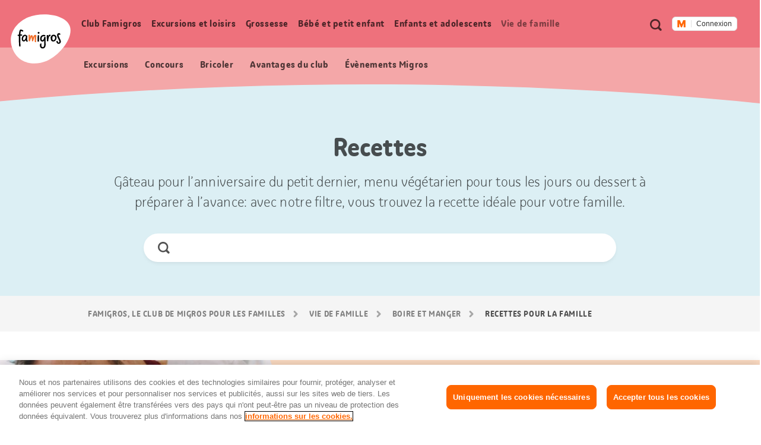

--- FILE ---
content_type: text/html;charset=UTF-8
request_url: https://famigros.migros.ch/fr/vie-de-famille/manger-et-boire/recettes/tags/adolescent/ete
body_size: 23176
content:
<!DOCTYPE html>
<html lang="fr">
<head>
	

<meta charset="utf-8">
<meta http-equiv="X-UA-Compatible" content="IE=edge">



<script type="text/javascript">var dataLayer = dataLayer || [];</script>



<script type="text/javascript">
	dataLayer.push({
		"eid":"PROD","pageType":"Übersichtsseite mit Filter","hrco":"200","pId":"d3d415cd-7b87-42b2-8003-67024991dd4f","lang":"fr","pgc":["vie-de-famille","manger-et-boire","recettes"],"pnam":"/de/familienleben/essen-und-trinken/rezepte","siteType":"responsive","tags":["manger et boire"]
	});
	dataLayer.push({
		"gtmCampName": ""
	});
</script>




	<!-- OneTrust Cookies Consent Notice start for famigros.migros.ch -->
<script type="text/javascript" src="https://cdn.cookielaw.org/consent/2cecf531-76f0-4143-adb3-a656f829af59/OtAutoBlock.js" ></script>
<script src="https://cdn.cookielaw.org/scripttemplates/otSDKStub.js" data-document-language="true" type="text/javascript" charset="UTF-8" data-domain-script="2cecf531-76f0-4143-adb3-a656f829af59" ></script>
<script type="text/javascript">
function OptanonWrapper() { }
</script>
<!-- OneTrust Cookies Consent Notice end for famigros.migros.ch -->

<!-- Kameleoon snippet -->
<script type="text/javascript">
  // Duration in milliseconds to wait while the Kameleoon application file is loaded
  var kameleoonLoadingTimeout = 1000;

  window.kameleoonQueue = window.kameleoonQueue || [];
  window.kameleoonStartLoadTime = new Date().getTime();
  if (! document.getElementById("kameleoonLoadingStyleSheet") && ! window.kameleoonDisplayPageTimeOut) {
    var kameleoonS = document.getElementsByTagName("script")[0];
    var kameleoonCc = "* { visibility: hidden !important; background-image: none !important; }";
    var kameleoonStn = document.createElement("style");
    kameleoonStn.type = "text/css";
    kameleoonStn.id = "kameleoonLoadingStyleSheet";
    if (kameleoonStn.styleSheet) {
      kameleoonStn.styleSheet.cssText = kameleoonCc;
    } else {
      kameleoonStn.appendChild(document.createTextNode(kameleoonCc));
    }
    kameleoonS.parentNode.insertBefore(kameleoonStn, kameleoonS);
    window.kameleoonDisplayPage = function(fromEngine) {
      if (!fromEngine) {
        window.kameleoonTimeout = true;
      }
      if (kameleoonStn.parentNode) {
        kameleoonStn.parentNode.removeChild(kameleoonStn);
      }
    };
    window.kameleoonDisplayPageTimeOut = window.setTimeout(window.kameleoonDisplayPage, kameleoonLoadingTimeout);
  }

</script>
<script type="text/javascript" src="https://cdn.migros.ch/tracking/famigros-prod/kameleoon.js" async="true"></script>
<!-- END Kameleoon snippet -->

<script>
<!-- Google Tag Manager: Enable deblocking Scripts blocked by OneTrust Autoblocking -->
function ensureScriptIsLoaded(selector, counter) {
  const scriptElements = document.querySelectorAll(selector) || [];
 
  if (!scriptElements.length && counter <= 10) {
    setTimeout(() => {
      ensureScriptIsLoaded(selector, counter + 1);
    }, 1000);
    return;
  }
 
  scriptElements.forEach(replaceScriptElement);
}
 
function replaceScriptElement(element) {
  if (!element.classList.contains('optanon-category-C0004')) {
    return;
  }
 
  const newScriptFragment = document.createElement('script');
 
  [...element.attributes].forEach((attr) => {
    const { nodeName, nodeValue } = attr;
    newScriptFragment.setAttribute(nodeName, nodeValue);
  });
 
  newScriptFragment.classList.add('optanon-category-C0001');
  newScriptFragment.classList.remove('optanon-category-C0004');
  newScriptFragment.setAttribute('data-ot-ignore', true);
  newScriptFragment.setAttribute('type', 'text/javascript');
 
  element.parentNode.replaceChild(newScriptFragment, element);
}
<!-- End Google Tag Manager: Enable deblocking Scripts blocked by OneTrust Autoblocking -->
<!-- Google Tag Manager -->
(function(w,d,s,l,i){w[l]=w[l]||[];w[l].push({'gtm.start':
new Date().getTime(),event:'gtm.js'});var f=d.getElementsByTagName(s)[0],
j=d.createElement(s),dl=l!='dataLayer'?'&l='+l:'';j.async=true;j.src=
'https://www.googletagmanager.com/gtm.js?id='+i+dl;j.setAttributeNode(d.createAttribute('data-ot-ignore'));j.setAttribute('class','optanon-category-C0001');f.parentNode.insertBefore(j,f);
})(window,document,'script','dataLayer','GTM-TVGK9K7W');
<!-- End Google Tag Manager -->
</script>


<meta name="viewport" content="width=device-width, initial-scale=1">
<meta name="keywords" content=""/>
<meta name="description" content="Gâteau pour l’anniversaire, menu végétarien ou dessert à préparer à l’avance: avec notre filtre, vous trouvez la recette idéale pour votre famille."/>

	<meta name="robots" content="noindex,follow">


<!-- Preconnect to required origins -->
<link rel="preconnect" href="https://cdn.migros.ch" crossorigin>
<link rel="preconnect" href="https://cdn.migros.ch">
<link rel="preconnect" href="https://fast.fonts.com" crossorigin>
<link rel="preconnect" href="https://fast.fonts.com">
<link rel="preconnect" href="https://rum.uptime.com">
<link rel="preconnect" href="https://www.googletagmanager.com">
<link rel="preconnect" href="https://www.google-analytics.com">
<link rel="preconnect" href="https://cdnjs.cloudflare.com/">

<link rel="apple-touch-icon" sizes="57x57" href="/assets/img/icon/apple-icon-57x57~2025-12-09-06-35-08-000~cache.png">
<link rel="apple-touch-icon" sizes="60x60" href="/assets/img/icon/apple-icon-60x60~2025-12-09-06-35-08-000~cache.png">
<link rel="apple-touch-icon" sizes="72x72" href="/assets/img/icon/apple-icon-72x72~2025-12-09-06-35-08-000~cache.png">
<link rel="apple-touch-icon" sizes="76x76" href="/assets/img/icon/apple-icon-76x76~2025-12-09-06-35-08-000~cache.png">
<link rel="apple-touch-icon" sizes="114x114" href="/assets/img/icon/apple-icon-114x114~2025-12-09-06-35-08-000~cache.png">
<link rel="apple-touch-icon" sizes="120x120" href="/assets/img/icon/apple-icon-120x120~2025-12-09-06-35-08-000~cache.png">
<link rel="apple-touch-icon" sizes="144x144" href="/assets/img/icon/apple-icon-144x144~2025-12-09-06-35-08-000~cache.png">
<link rel="apple-touch-icon" sizes="152x152" href="/assets/img/icon/apple-icon-152x152~2025-12-09-06-35-08-000~cache.png">
<link rel="apple-touch-icon" sizes="180x180" href="/assets/img/icon/apple-icon-180x180~2025-12-09-06-35-08-000~cache.png">
<link rel="icon" type="image/png" sizes="192x192"  href="/assets/img/icon/android-icon-192x192~2025-12-09-06-35-08-000~cache.png">
<link rel="icon" type="image/png" sizes="32x32" href="/assets/img/icon/favicon-32x32~2025-12-09-06-35-08-000~cache.png">
<link rel="icon" type="image/png" sizes="96x96" href="/assets/img/icon/favicon-96x96~2025-12-09-06-35-08-000~cache.png">
<link rel="icon" type="image/png" sizes="16x16" href="/assets/img/icon/favicon-16x16~2025-12-09-06-35-08-000~cache.ico">
<link rel="manifest" href="/assets/img/icon/manifest~2025-12-09-06-35-08-000~cache.json">
<meta name="msapplication-TileColor" content="#fafafa">
<meta name="msapplication-TileImage" content="/assets/img/icon/ms-icon-144x144~2025-12-09-06-35-08-000~cache.png">
<meta name="theme-color" content="#fafafa">

<meta name="format-detection" content="telephone=no">

<!-- Open Graph data -->
<meta property="og:type" content="website" />
<meta property="og:title" content="Recettes pour la famille"/>
<meta property="og:description" content="Gâteau pour l’anniversaire, menu végétarien ou dessert à préparer à l’avance: avec notre filtre, vous trouvez la recette idéale pour votre famille."/>
<meta property="og:url" content="https://famigros.migros.ch/fr/vie-de-famille/manger-et-boire/recettes/tags/adolescent/ete"/>
<meta property="og:site_name" content="Famigros"/>

<!-- Twitter Card data -->
<meta name="twitter:card" content="summary_large_image">
<meta name="twitter:site" content="@migros">
<meta name="twitter:title" content="Recettes pour la famille">
<meta name="twitter:description" content="Gâteau pour l’anniversaire, menu végétarien ou dessert à préparer à l’avance: avec notre filtre, vous trouvez la recette idéale pour votre famille.">

<!-- Schema.org markup for Google+ -->
<meta itemprop="name" content="Recettes pour la famille"/>
<meta itemprop="description" content="Gâteau pour l’anniversaire, menu végétarien ou dessert à préparer à l’avance: avec notre filtre, vous trouvez la recette idéale pour votre famille."/>


	<meta property="og:image" content="https://famigros.migros.ch/dam/jcr:7d73d08b-fe81-4fbd-9452-e764809902b4/rezepte-kachel-content-1.jpg"/>
	<meta name="twitter:image:src" content="https://famigros.migros.ch/dam/jcr:7d73d08b-fe81-4fbd-9452-e764809902b4/rezepte-kachel-content-1.jpg">
	<meta itemprop="image" content="https://famigros.migros.ch/dam/jcr:7d73d08b-fe81-4fbd-9452-e764809902b4/rezepte-kachel-content-1.jpg" />







<title>Recettes pour la famille | Famigros</title>






<!-- GTM Head Bottom -->

	<script>
// GTM Head Bottom
</script>
<meta name="p:domain_verify" content="0d2728cabf1f726309565e95b9d89004"/>

<!-- End GTM Head Bottom -->



<link rel="stylesheet" href="//shared.migros.ch/.rest/fragments/v1/resources/css/basics.css" type="text/css">
<link href="/assets/css/ui.rev.min~2025-12-09-06-35-08-000~cache.css" rel="stylesheet">

<script src="/assets/js/modernizr.min~2025-12-09-06-35-08-000~cache.js"></script>

<!-- Tracking-Skript for Monotype page-views on production -->

<link type="text/css" rel="stylesheet" href="https://cdn.fonts.net/t/1.css?apiType=css&projectid=e8949680-8296-11ec-9ce3-0220834439f4"/>





</head>
<body class="o-page o-page--overview" data-t-name="Page" data-page-color="red">
	

<!-- GTM Body -->

	<!-- Google Tag Manager (noscript) -->
<noscript>
	<iframe src="https://www.googletagmanager.com/ns.html?id=GTM-TVGK9K7W" height="0" width="0" style="display:none;visibility:hidden"></iframe>
</noscript>
<!-- End Google Tag Manager (noscript) -->

<!-- End GTM Body -->

	<div class="a-ie-11-message">
	<p class="a-ie-11-message__title">Internet Explorer 11 n’est plus soutenu</p>
	<p class="a-ie-11-message__text">Pour une expérience optimale du site Internet, nous vous recommandons d’utiliser un navigateur plus récent.</p>
</div>

	<div class="m-login-overlay" data-t-name="LoginOverlay">
	<div class="m-login-overlay__content-wrapper">
		<div class="m-login-overlay__svg-wrapper">
			<div class="m-login-overlay__svg-desktop">
				<svg width="649px" height="284px" viewBox="0 0 649 284" version="1.1" xmlns="http://www.w3.org/2000/svg" xmlns:xlink="http://www.w3.org/1999/xlink">
					<defs>
						<path d="M0,4.00112701 C0,1.79136558 1.7904845,0 3.99701508,0 L645.002985,0 C647.210475,0 649,1.79502751 649,4.00112701 L649,279.998873 C649,282.208634 647.209516,284 645.002985,284 L3.99701508,284 C1.78952461,284 0,282.204972 0,279.998873 L0,4.00112701 Z" id="path-1"></path>
					</defs>
					<g id="Formular/Anmeldung/Hintergrund" stroke="none" stroke-width="1" fill="none" fill-rule="evenodd">
						<g id="Group">
							<mask id="mask-2" fill="white">
								<use xlink:href="#path-1"></use>
							</mask>
							<use id="Mask" fill="#F2F2F2" xlink:href="#path-1"></use>
							<path d="M-130.87398,539.45474 C-222.408586,324.724868 -82.9749494,142.569739 97.2760342,66.7228561 C294.522819,-16.2823383 635.013226,20.3901595 706.126899,187.232149 C777.240572,354.080142 566.836153,622.575063 369.577281,705.586262 C189.344429,781.433144 -39.345419,754.190618 -130.87398,539.45474" id="egg" fill="#FFFFFF" mask="url(#mask-2)" transform="translate(280.241766, 383.973121) rotate(360.000000) translate(-280.241766, -383.973121) "></path>
						</g>
					</g>
				</svg>
			</div>
			<div class="m-login-overlay__svg-mobile">
				<svg width="288px" height="204px" viewBox="0 0 288 204" version="1.1" xmlns="http://www.w3.org/2000/svg" xmlns:xlink="http://www.w3.org/1999/xlink">
					<defs>
						<path d="M0,4.00628322 C0,1.79367409 1.78298633,0 4.00259178,0 L283.997408,0 C286.207979,0 288,1.79461857 288,4.00628322 L288,199.993717 C288,202.206326 286.217014,204 283.997408,204 L4.00259178,204 C1.79202138,204 0,202.205381 0,199.993717 L0,4.00628322 Z" id="path-1"></path>
					</defs>
					<g id="Formular/Anmeldung/Hintergrund-Mobile" stroke="none" stroke-width="1" fill="none" fill-rule="evenodd">
						<mask id="mask-2" fill="white">
							<use xlink:href="#path-1"></use>
						</mask>
						<use id="Mask" fill="#F2F2F2" xlink:href="#path-1"></use>
						<path d="M-95.991979,277.52465 C-139.379388,164.836728 -64.1063392,73.1635898 30.3238286,37.1986238 C133.657905,-2.16094931 308.790236,22.9504174 342.49781,110.507161 C376.205276,198.067009 262.733705,333.10421 159.39328,372.46667 C64.9724735,408.431963 -52.6077984,390.215568 -95.991979,277.52465" id="egg" fill="#FFFFFF" mask="url(#mask-2)"></path>
					</g>
				</svg>
			</div>
		</div>
		<a href="#" class="m-login-overlay__close-btn js-login-overlay__close-button" role="button"></a>
		<div class="m-login-overlay__content">
			<h2 class="m-login-overlay__title js-login-overlay__title"></h2> 
			<p class="m-login-overlay__text js-login-overlay__text"></p> 
			<div class="js-login-overlay__login-button-wrapper"></div> 
		</div>
	</div>
</div>

	<div class="js-content-wrapper">
		<header class="l-header js-header" role="banner">
			<nav class="m-accessibility-nav" role="navigation">
	<p class="m-accessibility-nav__title" role="heading" aria-level="1">Signets de navigation</p>
	<ol>
		<li class="m-accessibility-nav__item">
			<a class="m-accessibility-nav__link" href="#a11y-main-nav">Aller directement à la navigation principale</a>
		</li>
		<li class="m-accessibility-nav__item">
			<a class="m-accessibility-nav__link" href="#a11y-main">Aller directement au contenu</a>
		</li>
		<li class="m-accessibility-nav__item">
			<a class="m-accessibility-nav__link" href="#a11y-footer">Aller directement au pied de page</a>
		</li>
	</ol>
</nav>

			<div class="o-header" data-t-name="Header">
	
	
		<div class="m-popup-wrapper" data-t-name="PopupWrapper">
	<div class="m-popup-wrapper__content js-popup-wrapper__content state-initial"></div>
</div>

	

	<p class="o-header__a11y-title" role="heading" aria-level="1">Header</p>
	<div class="o-header__wrapper">
		<div class="o-header__logo">
			<p class="o-header__a11y-title" role="heading" aria-level="2">Logo</p>
			<div class="a-logo">
	<a href="/fr" class="a-logo__link">
		<span class="a-logo__link-text">Accueil Famigros.ch</span>
		<svg class="a-logo__svg" xmlns="http://www.w3.org/2000/svg" viewBox="0 0 122 100" aria-hidden="true">
			<path fill="#FFF" d="M4.3 71.5C-8.4 41.8 10.9 16.6 35.8 6.1 63-5.4 110-.3 119.8 22.8c9.8 23.1-19.2 60.2-46.4 71.7-24.9 10.4-56.5 6.7-69.1-23"/>
			<path fill="#F26F2A" d="M52.2 44.1c0-1.7-.7-2.3-2.7-2.3s-3.1 2.3-4 6c-.4-4.3-1.2-5.4-2.9-5.4-1.5 0-2.5.9-3.3 4.8v-1.5c.1-3.7.1-4.1-1.4-4.1-1 0-2 0-1.7 1.4.4 2.5.5 9.5.5 10.6 0 1.1.7 1.3 1.4 1.3 1 0 1-.2 1.2-.8.9-2.7 2.1-6.4 2.9-8.1.4 1.1.6 3.3.8 4.8.1 1.4.2 2.6.2 3.2 0 .7.3.8.9.8 1 0 1.6-.1 1.7-.6.2-1.2 2-6.8 3.4-9.2-.1 1.8-.3 5.7-.3 8 0 1.3.1 2.2.2 2.6.1.8.4.9 1.2.9 1.1 0 1.7-.2 1.6-.8-.1-.9-.2-1.9-.2-2.8 0-2.6.2-4.5.2-5.1.1-.9.3-2.3.3-3.7"/>
			<path d="M56.4 42.5c-.7.1-1.2 0-1.4.6-.2.6-.2 3.2-.2 4.5-.1 2.2-.2 6.4-.1 7 0 .6.2 1 1.5.9 1.2 0 1.4-.4 1.4-1-.1-.5 0-3.5.1-5.2.1-1.8.1-4.8.1-5.8-.2-.9-.5-1-1.4-1M70.9 48c0-.6 0-.9.1-1.5 0-.5-.5-.7-1.3-.7-1.3 0-1.4.2-1.5.9-.5 4.1-2.4 5.9-3.5 5.9s-1.8-.9-1.8-2.8c0-3.5 1.8-5.3 4.3-5.3 1.1 0 2 .5 2.3.5.8 0 1.2-1.4 1.2-1.6 0-.9-1.8-1.6-3.3-1.6-3.9 0-7.5 2.7-7.5 8.1 0 3.3 1.7 5.5 4.6 5.5 1.6 0 2.8-.9 3.6-2.1 0 2.5.1 4 .1 7 .1 3.4-.3 6.3-3.2 6.3-1.9 0-2.6-1.9-2.6-4.2 0-1 .2-1.8.5-2.5.2-.4 0-.7-1.2-.7-.8 0-1.4.2-1.7.9-.2.4-.5 1.2-.5 3.1 0 3.2 1.7 6.2 5.3 6.2 4.3 0 6.4-3.3 6.4-8.3-.2-4.6-.5-10.6-.3-13.1M26.9 52.7c-.9 0-1.7-1-1.7-2.7 0-3.4 2.3-6 4.4-6 .7 0 1.1.6 1.3 1.1.1 3.6-2.5 7.6-4 7.6m6.7-.7c-.2-1.7-.1-4 .3-7.3.2-1.8-.4-1.7-1.7-1.7h-.3c-.4-.6-1.1-1.5-2.7-1.5-2.5 0-6.8 2.5-6.8 8.6 0 3.5 2.1 5.1 4.2 5.1s3.4-1.5 4.2-3.1c.1 2.2 1.6 3.4 2.1 3.6.3.2.5.1.8-.1.4-.2.7-.5 1-.9.2-.3.2-.6 0-.8-.9-.7-1-1.2-1.1-1.9M87.1 52.7c-2 0-2.4-1.5-2.4-3.4 0-1.1.1-2.8.7-4.2.5-.6 1.2-.9 2.1-.9 1.5 0 3 1.8 3 3.1 0 3.3-1.9 5.4-3.4 5.4m.3-11.3c-2.7 0-5 1.5-6.1 5.4-.4 1.4-.2 1.6.3 1.8h.1c-.1.3-.1.6-.1.9 0 2.7 1.1 5.8 5 5.8 4.3 0 6.7-4.4 6.7-8 .1-3.7-3.3-5.9-5.9-5.9M81 41.8c-.3-.2-.9-.4-1.4-.4-1.9 0-3.1.9-3.5 5.5 0-1.5.1-2.8.1-3.7 0-1-.2-1.1-1.4-1-.9.1-1.3.3-1.5.9-.2.9.1 3.7.2 5.1.1 2.2.1 5.3.2 5.9 0 .5.1.8 1.3.7 1.2 0 1.6-.4 1.6-.9l-.1-1.2c.5-3.8 1.5-8.1 2.8-8.3.4-.1.7.1 1.1.1.4-.1.5-.9.7-1.8.1-.6.1-.8-.1-.9M97.3 42.4c0-.8.4-1.2 1-1.2.9 0 1.1.6 1.7.6.4 0 1.2-1.2 1.1-1.7-.1-.6-1.4-1.8-3.1-1.8-1.9 0-3.6 1.3-3.6 4.2 0 4.6 4.7 10.1 4.7 13.2 0 1.2-.7 1.7-1.5 1.7-1.2.1-1.7-.8-1.8-2.1-.2-1.5-.5-1.4-1.3-1.2-1.1.2-1.5.6-1.4 1.5.1 1.8 1.4 4.4 4.6 4.4 2.6 0 4.4-1.9 4.4-4.7-.1-3.5-4.8-10.2-4.8-12.9M56.7 35.7c-.7 0-1.7.4-1.7 1.8 0 1.1.7 2 1.7 2 1.3 0 2-.9 2-1.8-.1-1.3-.8-2-2-2"/>
			<path d="M19.7 43.4c1.2-.1 2.4-.1 2.8-.1.8 0 .8-.6.8-1 0-.9-.1-1.4-.8-1.4-1 0-1.9 0-2.7.1.2-3 .5-6.3 1.1-7.2.6.2 1.2.5 1.6.6.5.3 1.5.7 1.9.7.5 0 1.4-.9 1.4-1.4 0-.6-.9-1.2-2-1.8-1.2-.5-2.3-.9-3.3-1-2 0-3.2 2.8-3.7 10.3-.6.1-1.2.2-1.7.3-.8.1-.9.5-.9 1.1 0 1 .3 1.4.8 1.4.3 0 .9-.1 1.7-.3v.3c-.2 5.7 0 15.6.5 20.7.1.6 1.1.6 1.7.6.8 0 1.3-.2 1.2-.9-.4-2.5-.8-15.2-.4-21"/>
		</svg>
	</a>
</div>

		</div>

		<div class="o-header__meta-nav">
			<p class="o-header__a11y-title" role="heading" aria-level="2">Métanavigation</p>
			<div class="o-meta-nav" data-t-name="MetaNav">
	<nav role="navigation">
		<ul class="o-meta-nav__item-list">
			<li class="o-meta-nav__item o-meta-nav__item--flyout-hidden">
				<a class="a-link a-link--meta-nav a-link__icon-search js-o-meta-nav__search"
   href="/fr/recherche"><span class="a-link__text">Recherche</span></a>

			</li>
			<li class="o-meta-nav__item o-meta-nav__item--menu">
				<div class="o-meta-nav__menu">
					<a class="o-meta-nav__open-flyout-link js-header__open-flyout-link"
					   href="#navigation-flyout"
					   id="open-navigation-flyout"
					   aria-role="button"
					   aria-controls="navigation-flyout"
					>
						<span class="o-meta-nav__open-flyout-link-text js-header__open-flyout-link-text" title="Ouvrir le menu en superposition">Ouvrir le menu</span>
					</a>
				</div>
			</li>
			<li class="o-meta-nav__item o-meta-nav__item--flyout-hidden">
				<div class="o-meta-nav__login-button">
					
	<div class="m-login-button" data-t-name="LoginButton">
		
			<div class="ui-js-profile-flyout" data-setup="{&quot;language&quot;:&quot;fr&quot;,&quot;mode&quot;:&quot;light&quot;,&quot;theme&quot;:&quot;famigros&quot;,&quot;size&quot;:&quot;small&quot;,&quot;headerHeight&quot;:{&quot;mobile&quot;:&quot;74px&quot;},&quot;inlinks&quot;:{&quot;account&quot;:&quot;https://login.migros.ch/inlink/famigros/fr/welcome&quot;},&quot;links&quot;:[{&quot;label&quot;:&quot;Mon profil Famigros&quot;,&quot;link&quot;:&quot;/fr/login/profil&quot;},{&quot;label&quot;:&quot;Newsletter Famigros&quot;,&quot;link&quot;:&quot;/fr/club-famigros/avantages-du-club/newsletter-famigros&quot;},{&quot;label&quot;:&quot;Newsletter bébé et enfants&quot;,&quot;link&quot;:&quot;/fr/bebe-et-petit-enfant/newsletter-bebe-et-enfants&quot;},{&quot;label&quot;:&quot;Rabais Famigros&quot;,&quot;link&quot;:&quot;/fr/club-famigros/avantages-du-club/rabais-membres-famigros&quot;},{&quot;label&quot;:&quot;Concours&quot;,&quot;link&quot;:&quot;/fr/club-famigros/concours&quot;}],&quot;loginReturnTo&quot;:&quot;https://famigros.migros.ch/fr/login&quot;}"></div>
		

		<div class="a-loader a-loader--ajax state-full js-loader state-pre-init" data-t-name="Loader" data-t-decorator="Ajax">
	<div class="a-loader__wrap">
		<img class="a-loader__image" src="/assets/img/loader~2025-12-09-06-35-08-000~cache.gif" alt="L’image est en cours de téléchargement." aria-hidden="true"/>
		<span class="a-loader__text-ajax">Les données sont en cours de téléchargement.</span>
	</div>
	<span class="a-loader__background" aria-hidden="true"></span>
</div>

	</div>


				</div>
			</li>
		</ul>
	</nav>
</div>

		</div>

		<div class="o-header__main-nav-wrapper js-header__main-nav-wrapper">
			<div class="o-header__main-nav js-header__main-nav">
				<div class="o-main-nav" data-t-name="MainNav">
	<p class="o-main-nav__a11y-title" role="heading" id="a11y-main-nav" aria-level="2">Navigation principale</p>
	<div class="o-main-nav__navigation js-main-nav__navigation">
		<ul class="o-main-nav__nav-list lvl-1">
			
				<li class="o-main-nav__nav-item lvl-1 js-main-nav__nav-item state-has-children" data-level="1">
					<a id="link-lvl-1-0" class="o-main-nav__nav-link lvl-1 js-main-nav__nav-link" href="/fr/club-famigros">
						<span class="o-main-nav__nav-link-text">
							Club Famigros
						</span>
					</a>

					
						<div class="o-main-nav-sub-levels js-main-nav-sub-levels" data-t-name="MainNavSubLevels">
	<a href="#" class="o-main-nav-sub-levels__back-link js-main-nav-sub-levels__back-link" aria-hidden="true">
		Menu principal
	</a>
	<a href="/fr/club-famigros" class="o-main-nav-sub-levels__parent-link js-main-nav-sub-levels__parent-link">
		Club Famigros
	</a>
	<ul class="o-main-nav-sub-levels__nav-list lvl-2 js-main-nav__nav-list-lvl-2">
		
			<li class="o-main-nav-sub-levels__nav-item lvl-2 state-has-children js-main-nav-sub-levels__nav-item js-main-nav-sub-levels__nav-item-lvl-2">
				<a class="o-main-nav-sub-levels__nav-link lvl-2 js-main-nav-sub-levels__nav-link-lvl-2" href="/fr/club-famigros/avantages-du-club" data-link-text="Avantages du club Famigros">
					<span class="o-main-nav-sub-levels__nav-link-text">
						Avantages du club Famigros
					</span>
				</a>

				
					<ul class="o-main-nav-sub-levels__nav-list lvl-3 js-main-nav__nav-list-lvl-3">
						<li class="o-main-nav-sub-levels__nav-item lvl-3">
							<a class="o-main-nav-sub-levels__nav-link lvl-3 state-is-level-parent js-main-nav-sub-levels__nav-link-lvl-3" href="/fr/club-famigros/avantages-du-club" data-link-text="Avantages du club Famigros">
								<span class="o-main-nav-sub-levels__nav-link-text">
									Avantages du club Famigros Aperçu
								</span>
							</a>
						</li>
						
							<li class="o-main-nav-sub-levels__nav-item lvl-3 js-main-nav-sub-levels__nav-item">
								<a class="o-main-nav-sub-levels__nav-link lvl-3 js-main-nav-sub-levels__nav-link-lvl-3" href="/fr/club-famigros/avantages-du-club/newsletter-famigros" data-link-text="Abonnez-vous à la newsletter Famigros pour ne plus rien manquer!">
									<span class="o-main-nav-sub-levels__nav-link-text">
										Abonnez-vous à la newsletter Famigros pour ne plus rien manquer!
									</span>
								</a>
							</li>
						
					</ul>
				
			</li>
		
			<li class="o-main-nav-sub-levels__nav-item lvl-2 js-main-nav-sub-levels__nav-item js-main-nav-sub-levels__nav-item-lvl-2">
				<a class="o-main-nav-sub-levels__nav-link lvl-2 js-main-nav-sub-levels__nav-link-lvl-2" href="/fr/club-famigros/actions" data-link-text="Actions">
					<span class="o-main-nav-sub-levels__nav-link-text">
						Actions
					</span>
				</a>

				
			</li>
		
			<li class="o-main-nav-sub-levels__nav-item lvl-2 js-main-nav-sub-levels__nav-item js-main-nav-sub-levels__nav-item-lvl-2">
				<a class="o-main-nav-sub-levels__nav-link lvl-2 js-main-nav-sub-levels__nav-link-lvl-2" href="/fr/club-famigros/evenements" data-link-text="Évènements Migros pour les familles">
					<span class="o-main-nav-sub-levels__nav-link-text">
						Évènements Migros pour les familles
					</span>
				</a>

				
			</li>
		
			<li class="o-main-nav-sub-levels__nav-item lvl-2 js-main-nav-sub-levels__nav-item js-main-nav-sub-levels__nav-item-lvl-2">
				<a class="o-main-nav-sub-levels__nav-link lvl-2 js-main-nav-sub-levels__nav-link-lvl-2" href="/fr/club-famigros/concours" data-link-text="Concours">
					<span class="o-main-nav-sub-levels__nav-link-text">
						Concours
					</span>
				</a>

				
			</li>
		
	</ul>
</div>

					
				</li>
			
				<li class="o-main-nav__nav-item lvl-1 js-main-nav__nav-item state-has-children" data-level="1">
					<a id="link-lvl-1-1" class="o-main-nav__nav-link lvl-1 js-main-nav__nav-link" href="/fr/excursions-loisirs">
						<span class="o-main-nav__nav-link-text">
							Excursions et loisirs
						</span>
					</a>

					
						<div class="o-main-nav-sub-levels js-main-nav-sub-levels" data-t-name="MainNavSubLevels">
	<a href="#" class="o-main-nav-sub-levels__back-link js-main-nav-sub-levels__back-link" aria-hidden="true">
		Menu principal
	</a>
	<a href="/fr/excursions-loisirs" class="o-main-nav-sub-levels__parent-link js-main-nav-sub-levels__parent-link">
		Excursions et loisirs
	</a>
	<ul class="o-main-nav-sub-levels__nav-list lvl-2 js-main-nav__nav-list-lvl-2">
		
			<li class="o-main-nav-sub-levels__nav-item lvl-2 js-main-nav-sub-levels__nav-item js-main-nav-sub-levels__nav-item-lvl-2">
				<a class="o-main-nav-sub-levels__nav-link lvl-2 js-main-nav-sub-levels__nav-link-lvl-2" href="/fr/excursions-loisirs/fetes-themes-saisonniers" data-link-text="Fêtes et thèmes saisonniers">
					<span class="o-main-nav-sub-levels__nav-link-text">
						Fêtes et thèmes saisonniers
					</span>
				</a>

				
			</li>
		
			<li class="o-main-nav-sub-levels__nav-item lvl-2 js-main-nav-sub-levels__nav-item js-main-nav-sub-levels__nav-item-lvl-2">
				<a class="o-main-nav-sub-levels__nav-link lvl-2 js-main-nav-sub-levels__nav-link-lvl-2" href="/fr/excursions-loisirs/excursions-en-famille" data-link-text="Excursions en famille">
					<span class="o-main-nav-sub-levels__nav-link-text">
						Excursions en famille
					</span>
				</a>

				
			</li>
		
			<li class="o-main-nav-sub-levels__nav-item lvl-2 js-main-nav-sub-levels__nav-item js-main-nav-sub-levels__nav-item-lvl-2">
				<a class="o-main-nav-sub-levels__nav-link lvl-2 js-main-nav-sub-levels__nav-link-lvl-2" href="/fr/excursions-loisirs/bricoler" data-link-text="Bricoler">
					<span class="o-main-nav-sub-levels__nav-link-text">
						Bricoler
					</span>
				</a>

				
			</li>
		
			<li class="o-main-nav-sub-levels__nav-item lvl-2 state-has-children js-main-nav-sub-levels__nav-item js-main-nav-sub-levels__nav-item-lvl-2">
				<a class="o-main-nav-sub-levels__nav-link lvl-2 js-main-nav-sub-levels__nav-link-lvl-2" href="/fr/excursions-loisirs/idees-de-loisirs" data-link-text="Idées de loisirs">
					<span class="o-main-nav-sub-levels__nav-link-text">
						Idées de loisirs
					</span>
				</a>

				
					<ul class="o-main-nav-sub-levels__nav-list lvl-3 js-main-nav__nav-list-lvl-3">
						<li class="o-main-nav-sub-levels__nav-item lvl-3">
							<a class="o-main-nav-sub-levels__nav-link lvl-3 state-is-level-parent js-main-nav-sub-levels__nav-link-lvl-3" href="/fr/excursions-loisirs/idees-de-loisirs" data-link-text="Idées de loisirs">
								<span class="o-main-nav-sub-levels__nav-link-text">
									Idées de loisirs Aperçu
								</span>
							</a>
						</li>
						
							<li class="o-main-nav-sub-levels__nav-item lvl-3 js-main-nav-sub-levels__nav-item">
								<a class="o-main-nav-sub-levels__nav-link lvl-3 js-main-nav-sub-levels__nav-link-lvl-3" href="/fr/excursions-loisirs/idees-de-loisirs/a-faire-a-la-maison-et-dans-le-jardin" data-link-text="À faire à la maison &amp; dans le jardin">
									<span class="o-main-nav-sub-levels__nav-link-text">
										À faire à la maison & dans le jardin
									</span>
								</a>
							</li>
						
							<li class="o-main-nav-sub-levels__nav-item lvl-3 js-main-nav-sub-levels__nav-item">
								<a class="o-main-nav-sub-levels__nav-link lvl-3 js-main-nav-sub-levels__nav-link-lvl-3" href="/fr/excursions-loisirs/idees-de-loisirs/en-plein-air-et-dans-la-nature" data-link-text="En plein air &amp; dans la nature">
									<span class="o-main-nav-sub-levels__nav-link-text">
										En plein air & dans la nature
									</span>
								</a>
							</li>
						
							<li class="o-main-nav-sub-levels__nav-item lvl-3 js-main-nav-sub-levels__nav-item">
								<a class="o-main-nav-sub-levels__nav-link lvl-3 js-main-nav-sub-levels__nav-link-lvl-3" href="/fr/excursions-loisirs/idees-de-loisirs/activites-aquatiques" data-link-text="Activités aquatiques">
									<span class="o-main-nav-sub-levels__nav-link-text">
										Activités aquatiques
									</span>
								</a>
							</li>
						
							<li class="o-main-nav-sub-levels__nav-item lvl-3 js-main-nav-sub-levels__nav-item">
								<a class="o-main-nav-sub-levels__nav-link lvl-3 js-main-nav-sub-levels__nav-link-lvl-3" href="/fr/excursions-loisirs/idees-de-loisirs/sport-et-mouvement" data-link-text="Sport &amp; Mouvement">
									<span class="o-main-nav-sub-levels__nav-link-text">
										Sport & Mouvement
									</span>
								</a>
							</li>
						
							<li class="o-main-nav-sub-levels__nav-item lvl-3 js-main-nav-sub-levels__nav-item">
								<a class="o-main-nav-sub-levels__nav-link lvl-3 js-main-nav-sub-levels__nav-link-lvl-3" href="/fr/excursions-loisirs/idees-de-loisirs/musique-et-chansons" data-link-text="Chansons et comptines pour enfants">
									<span class="o-main-nav-sub-levels__nav-link-text">
										Chansons et comptines pour enfants
									</span>
								</a>
							</li>
						
					</ul>
				
			</li>
		
			<li class="o-main-nav-sub-levels__nav-item lvl-2 js-main-nav-sub-levels__nav-item js-main-nav-sub-levels__nav-item-lvl-2">
				<a class="o-main-nav-sub-levels__nav-link lvl-2 js-main-nav-sub-levels__nav-link-lvl-2" href="/fr/excursions-loisirs/vacances-en-famille" data-link-text="Vacances en famille">
					<span class="o-main-nav-sub-levels__nav-link-text">
						Vacances en famille
					</span>
				</a>

				
			</li>
		
			<li class="o-main-nav-sub-levels__nav-item lvl-2 js-main-nav-sub-levels__nav-item js-main-nav-sub-levels__nav-item-lvl-2">
				<a class="o-main-nav-sub-levels__nav-link lvl-2 js-main-nav-sub-levels__nav-link-lvl-2" href="/fr/excursions-loisirs/jouets" data-link-text="Jouets">
					<span class="o-main-nav-sub-levels__nav-link-text">
						Jouets
					</span>
				</a>

				
			</li>
		
			<li class="o-main-nav-sub-levels__nav-item lvl-2 state-has-children js-main-nav-sub-levels__nav-item js-main-nav-sub-levels__nav-item-lvl-2">
				<a class="o-main-nav-sub-levels__nav-link lvl-2 js-main-nav-sub-levels__nav-link-lvl-2" href="/fr/excursions-loisirs/jeux-pour-enfants" data-link-text="Jeux pour enfants">
					<span class="o-main-nav-sub-levels__nav-link-text">
						Jeux pour enfants
					</span>
				</a>

				
					<ul class="o-main-nav-sub-levels__nav-list lvl-3 js-main-nav__nav-list-lvl-3">
						<li class="o-main-nav-sub-levels__nav-item lvl-3">
							<a class="o-main-nav-sub-levels__nav-link lvl-3 state-is-level-parent js-main-nav-sub-levels__nav-link-lvl-3" href="/fr/excursions-loisirs/jeux-pour-enfants" data-link-text="Jeux pour enfants">
								<span class="o-main-nav-sub-levels__nav-link-text">
									Jeux pour enfants Aperçu
								</span>
							</a>
						</li>
						
							<li class="o-main-nav-sub-levels__nav-item lvl-3 js-main-nav-sub-levels__nav-item">
								<a class="o-main-nav-sub-levels__nav-link lvl-3 js-main-nav-sub-levels__nav-link-lvl-3" href="/fr/excursions-loisirs/jeux-pour-enfants/jeux-de-societe" data-link-text="Jeux de société">
									<span class="o-main-nav-sub-levels__nav-link-text">
										Jeux de société
									</span>
								</a>
							</li>
						
							<li class="o-main-nav-sub-levels__nav-item lvl-3 js-main-nav-sub-levels__nav-item">
								<a class="o-main-nav-sub-levels__nav-link lvl-3 js-main-nav-sub-levels__nav-link-lvl-3" href="/fr/excursions-loisirs/jeux-pour-enfants/jeux-d-exterieur" data-link-text="Jeux pour l’extérieur et le voyage">
									<span class="o-main-nav-sub-levels__nav-link-text">
										Jeux pour l’extérieur et le voyage
									</span>
								</a>
							</li>
						
					</ul>
				
			</li>
		
	</ul>
</div>

					
				</li>
			
				<li class="o-main-nav__nav-item lvl-1 js-main-nav__nav-item state-has-children" data-level="1">
					<a id="link-lvl-1-2" class="o-main-nav__nav-link lvl-1 js-main-nav__nav-link" href="/fr/grossesse">
						<span class="o-main-nav__nav-link-text">
							Grossesse
						</span>
					</a>

					
						<div class="o-main-nav-sub-levels js-main-nav-sub-levels" data-t-name="MainNavSubLevels">
	<a href="#" class="o-main-nav-sub-levels__back-link js-main-nav-sub-levels__back-link" aria-hidden="true">
		Menu principal
	</a>
	<a href="/fr/grossesse" class="o-main-nav-sub-levels__parent-link js-main-nav-sub-levels__parent-link">
		Grossesse
	</a>
	<ul class="o-main-nav-sub-levels__nav-list lvl-2 js-main-nav__nav-list-lvl-2">
		
			<li class="o-main-nav-sub-levels__nav-item lvl-2 js-main-nav-sub-levels__nav-item js-main-nav-sub-levels__nav-item-lvl-2">
				<a class="o-main-nav-sub-levels__nav-link lvl-2 js-main-nav-sub-levels__nav-link-lvl-2" href="/fr/grossesse/tomber-enceinte" data-link-text="Désir d&#x27;enfant">
					<span class="o-main-nav-sub-levels__nav-link-text">
						Désir d'enfant
					</span>
				</a>

				
			</li>
		
			<li class="o-main-nav-sub-levels__nav-item lvl-2 js-main-nav-sub-levels__nav-item js-main-nav-sub-levels__nav-item-lvl-2">
				<a class="o-main-nav-sub-levels__nav-link lvl-2 js-main-nav-sub-levels__nav-link-lvl-2" href="/fr/grossesse/calendrier-de-grossesse" data-link-text="Calendrier de grossesse">
					<span class="o-main-nav-sub-levels__nav-link-text">
						Calendrier de grossesse
					</span>
				</a>

				
			</li>
		
			<li class="o-main-nav-sub-levels__nav-item lvl-2 state-has-children js-main-nav-sub-levels__nav-item js-main-nav-sub-levels__nav-item-lvl-2">
				<a class="o-main-nav-sub-levels__nav-link lvl-2 js-main-nav-sub-levels__nav-link-lvl-2" href="/fr/grossesse/conseils-de-grossesse" data-link-text="Conseils de grossesse">
					<span class="o-main-nav-sub-levels__nav-link-text">
						Conseils de grossesse
					</span>
				</a>

				
					<ul class="o-main-nav-sub-levels__nav-list lvl-3 js-main-nav__nav-list-lvl-3">
						<li class="o-main-nav-sub-levels__nav-item lvl-3">
							<a class="o-main-nav-sub-levels__nav-link lvl-3 state-is-level-parent js-main-nav-sub-levels__nav-link-lvl-3" href="/fr/grossesse/conseils-de-grossesse" data-link-text="Conseils de grossesse">
								<span class="o-main-nav-sub-levels__nav-link-text">
									Conseils de grossesse Aperçu
								</span>
							</a>
						</li>
						
							<li class="o-main-nav-sub-levels__nav-item lvl-3 js-main-nav-sub-levels__nav-item">
								<a class="o-main-nav-sub-levels__nav-link lvl-3 js-main-nav-sub-levels__nav-link-lvl-3" href="/fr/grossesse/conseils-de-grossesse/alimentation-et-sante" data-link-text="Alimentation &amp; santé">
									<span class="o-main-nav-sub-levels__nav-link-text">
										Alimentation & santé
									</span>
								</a>
							</li>
						
							<li class="o-main-nav-sub-levels__nav-item lvl-3 js-main-nav-sub-levels__nav-item">
								<a class="o-main-nav-sub-levels__nav-link lvl-3 js-main-nav-sub-levels__nav-link-lvl-3" href="/fr/grossesse/conseils-de-grossesse/vivre-sa-grossesse-au-quotidien" data-link-text="La grossesse au quotidien">
									<span class="o-main-nav-sub-levels__nav-link-text">
										La grossesse au quotidien
									</span>
								</a>
							</li>
						
							<li class="o-main-nav-sub-levels__nav-item lvl-3 js-main-nav-sub-levels__nav-item">
								<a class="o-main-nav-sub-levels__nav-link lvl-3 js-main-nav-sub-levels__nav-link-lvl-3" href="/fr/grossesse/conseils-de-grossesse/soins-pendant-la-grossesse" data-link-text="Soins pendant la grossesse">
									<span class="o-main-nav-sub-levels__nav-link-text">
										Soins pendant la grossesse
									</span>
								</a>
							</li>
						
							<li class="o-main-nav-sub-levels__nav-item lvl-3 js-main-nav-sub-levels__nav-item">
								<a class="o-main-nav-sub-levels__nav-link lvl-3 js-main-nav-sub-levels__nav-link-lvl-3" href="/fr/grossesse/conseils-de-grossesse/voyager-enceinte" data-link-text="Voyager enceinte">
									<span class="o-main-nav-sub-levels__nav-link-text">
										Voyager enceinte
									</span>
								</a>
							</li>
						
							<li class="o-main-nav-sub-levels__nav-item lvl-3 js-main-nav-sub-levels__nav-item">
								<a class="o-main-nav-sub-levels__nav-link lvl-3 js-main-nav-sub-levels__nav-link-lvl-3" href="/fr/grossesse/conseils-de-grossesse/symptomesdegrossesse" data-link-text="Symptômes de grossesse">
									<span class="o-main-nav-sub-levels__nav-link-text">
										Symptômes de grossesse
									</span>
								</a>
							</li>
						
							<li class="o-main-nav-sub-levels__nav-item lvl-3 js-main-nav-sub-levels__nav-item">
								<a class="o-main-nav-sub-levels__nav-link lvl-3 js-main-nav-sub-levels__nav-link-lvl-3" href="/fr/grossesse/conseils-de-grossesse/sport-durant-la-grossesse" data-link-text="Sport durant la grossesse">
									<span class="o-main-nav-sub-levels__nav-link-text">
										Sport durant la grossesse
									</span>
								</a>
							</li>
						
					</ul>
				
			</li>
		
			<li class="o-main-nav-sub-levels__nav-item lvl-2 state-has-children js-main-nav-sub-levels__nav-item js-main-nav-sub-levels__nav-item-lvl-2">
				<a class="o-main-nav-sub-levels__nav-link lvl-2 js-main-nav-sub-levels__nav-link-lvl-2" href="/fr/grossesse/naissance" data-link-text="Naissance">
					<span class="o-main-nav-sub-levels__nav-link-text">
						Naissance
					</span>
				</a>

				
					<ul class="o-main-nav-sub-levels__nav-list lvl-3 js-main-nav__nav-list-lvl-3">
						<li class="o-main-nav-sub-levels__nav-item lvl-3">
							<a class="o-main-nav-sub-levels__nav-link lvl-3 state-is-level-parent js-main-nav-sub-levels__nav-link-lvl-3" href="/fr/grossesse/naissance" data-link-text="Naissance">
								<span class="o-main-nav-sub-levels__nav-link-text">
									Naissance Aperçu
								</span>
							</a>
						</li>
						
							<li class="o-main-nav-sub-levels__nav-item lvl-3 js-main-nav-sub-levels__nav-item">
								<a class="o-main-nav-sub-levels__nav-link lvl-3 js-main-nav-sub-levels__nav-link-lvl-3" href="/fr/grossesse/naissance/preparation-a-l-accouchement" data-link-text="Préparation à l&#x27;accouchement">
									<span class="o-main-nav-sub-levels__nav-link-text">
										Préparation à l'accouchement
									</span>
								</a>
							</li>
						
							<li class="o-main-nav-sub-levels__nav-item lvl-3 js-main-nav-sub-levels__nav-item">
								<a class="o-main-nav-sub-levels__nav-link lvl-3 js-main-nav-sub-levels__nav-link-lvl-3" href="/fr/grossesse/naissance/apres-la-naissance" data-link-text="Après la naissance">
									<span class="o-main-nav-sub-levels__nav-link-text">
										Après la naissance
									</span>
								</a>
							</li>
						
					</ul>
				
			</li>
		
	</ul>
</div>

					
				</li>
			
				<li class="o-main-nav__nav-item lvl-1 js-main-nav__nav-item state-has-children" data-level="1">
					<a id="link-lvl-1-3" class="o-main-nav__nav-link lvl-1 js-main-nav__nav-link" href="/fr/bebe-et-petit-enfant">
						<span class="o-main-nav__nav-link-text">
							Bébé et petit enfant
						</span>
					</a>

					
						<div class="o-main-nav-sub-levels js-main-nav-sub-levels" data-t-name="MainNavSubLevels">
	<a href="#" class="o-main-nav-sub-levels__back-link js-main-nav-sub-levels__back-link" aria-hidden="true">
		Menu principal
	</a>
	<a href="/fr/bebe-et-petit-enfant" class="o-main-nav-sub-levels__parent-link js-main-nav-sub-levels__parent-link">
		Bébé et petit enfant
	</a>
	<ul class="o-main-nav-sub-levels__nav-list lvl-2 js-main-nav__nav-list-lvl-2">
		
			<li class="o-main-nav-sub-levels__nav-item lvl-2 js-main-nav-sub-levels__nav-item js-main-nav-sub-levels__nav-item-lvl-2">
				<a class="o-main-nav-sub-levels__nav-link lvl-2 js-main-nav-sub-levels__nav-link-lvl-2" href="/fr/bebe-et-petit-enfant/equipement-de-bebe" data-link-text="Articles et équipement pour bébé">
					<span class="o-main-nav-sub-levels__nav-link-text">
						Articles et équipement pour bébé
					</span>
				</a>

				
			</li>
		
			<li class="o-main-nav-sub-levels__nav-item lvl-2 state-has-children js-main-nav-sub-levels__nav-item js-main-nav-sub-levels__nav-item-lvl-2">
				<a class="o-main-nav-sub-levels__nav-link lvl-2 js-main-nav-sub-levels__nav-link-lvl-2" href="/fr/bebe-et-petit-enfant/alimentation-de-bebe" data-link-text="Alimentation de bébé">
					<span class="o-main-nav-sub-levels__nav-link-text">
						Alimentation de bébé
					</span>
				</a>

				
					<ul class="o-main-nav-sub-levels__nav-list lvl-3 js-main-nav__nav-list-lvl-3">
						<li class="o-main-nav-sub-levels__nav-item lvl-3">
							<a class="o-main-nav-sub-levels__nav-link lvl-3 state-is-level-parent js-main-nav-sub-levels__nav-link-lvl-3" href="/fr/bebe-et-petit-enfant/alimentation-de-bebe" data-link-text="Alimentation de bébé">
								<span class="o-main-nav-sub-levels__nav-link-text">
									Alimentation de bébé Aperçu
								</span>
							</a>
						</li>
						
							<li class="o-main-nav-sub-levels__nav-item lvl-3 js-main-nav-sub-levels__nav-item">
								<a class="o-main-nav-sub-levels__nav-link lvl-3 js-main-nav-sub-levels__nav-link-lvl-3" href="/fr/bebe-et-petit-enfant/alimentation-de-bebe/bouillie-pour-bebe" data-link-text="Bouillie pour bébé">
									<span class="o-main-nav-sub-levels__nav-link-text">
										Bouillie pour bébé
									</span>
								</a>
							</li>
						
					</ul>
				
			</li>
		
			<li class="o-main-nav-sub-levels__nav-item lvl-2 state-has-children js-main-nav-sub-levels__nav-item js-main-nav-sub-levels__nav-item-lvl-2">
				<a class="o-main-nav-sub-levels__nav-link lvl-2 js-main-nav-sub-levels__nav-link-lvl-2" href="/fr/bebe-et-petit-enfant/conseils-bebe-et-petit-enfant" data-link-text="Bébé – conseils et astuces">
					<span class="o-main-nav-sub-levels__nav-link-text">
						Bébé – conseils et astuces
					</span>
				</a>

				
					<ul class="o-main-nav-sub-levels__nav-list lvl-3 js-main-nav__nav-list-lvl-3">
						<li class="o-main-nav-sub-levels__nav-item lvl-3">
							<a class="o-main-nav-sub-levels__nav-link lvl-3 state-is-level-parent js-main-nav-sub-levels__nav-link-lvl-3" href="/fr/bebe-et-petit-enfant/conseils-bebe-et-petit-enfant" data-link-text="Bébé – conseils et astuces">
								<span class="o-main-nav-sub-levels__nav-link-text">
									Bébé – conseils et astuces Aperçu
								</span>
							</a>
						</li>
						
							<li class="o-main-nav-sub-levels__nav-item lvl-3 js-main-nav-sub-levels__nav-item">
								<a class="o-main-nav-sub-levels__nav-link lvl-3 js-main-nav-sub-levels__nav-link-lvl-3" href="/fr/bebe-et-petit-enfant/conseils-bebe-et-petit-enfant/sommeil-de-bebe" data-link-text="Sommeil de bébé">
									<span class="o-main-nav-sub-levels__nav-link-text">
										Sommeil de bébé
									</span>
								</a>
							</li>
						
							<li class="o-main-nav-sub-levels__nav-item lvl-3 js-main-nav-sub-levels__nav-item">
								<a class="o-main-nav-sub-levels__nav-link lvl-3 js-main-nav-sub-levels__nav-link-lvl-3" href="/fr/bebe-et-petit-enfant/conseils-bebe-et-petit-enfant/allaitement" data-link-text="Allaitement">
									<span class="o-main-nav-sub-levels__nav-link-text">
										Allaitement
									</span>
								</a>
							</li>
						
					</ul>
				
			</li>
		
			<li class="o-main-nav-sub-levels__nav-item lvl-2 js-main-nav-sub-levels__nav-item js-main-nav-sub-levels__nav-item-lvl-2">
				<a class="o-main-nav-sub-levels__nav-link lvl-2 js-main-nav-sub-levels__nav-link-lvl-2" href="/fr/bebe-et-petit-enfant/sante-de-bebe" data-link-text="Enfant et Maladies">
					<span class="o-main-nav-sub-levels__nav-link-text">
						Enfant et Maladies
					</span>
				</a>

				
			</li>
		
			<li class="o-main-nav-sub-levels__nav-item lvl-2 state-has-children js-main-nav-sub-levels__nav-item js-main-nav-sub-levels__nav-item-lvl-2">
				<a class="o-main-nav-sub-levels__nav-link lvl-2 js-main-nav-sub-levels__nav-link-lvl-2" href="/fr/bebe-et-petit-enfant/soins-pour-bebe" data-link-text="Soins pour bébé">
					<span class="o-main-nav-sub-levels__nav-link-text">
						Soins pour bébé
					</span>
				</a>

				
					<ul class="o-main-nav-sub-levels__nav-list lvl-3 js-main-nav__nav-list-lvl-3">
						<li class="o-main-nav-sub-levels__nav-item lvl-3">
							<a class="o-main-nav-sub-levels__nav-link lvl-3 state-is-level-parent js-main-nav-sub-levels__nav-link-lvl-3" href="/fr/bebe-et-petit-enfant/soins-pour-bebe" data-link-text="Soins pour bébé">
								<span class="o-main-nav-sub-levels__nav-link-text">
									Soins pour bébé Aperçu
								</span>
							</a>
						</li>
						
							<li class="o-main-nav-sub-levels__nav-item lvl-3 js-main-nav-sub-levels__nav-item">
								<a class="o-main-nav-sub-levels__nav-link lvl-3 js-main-nav-sub-levels__nav-link-lvl-3" href="/fr/bebe-et-petit-enfant/soins-pour-bebe/changer-les-couches" data-link-text="Changer les couches">
									<span class="o-main-nav-sub-levels__nav-link-text">
										Changer les couches
									</span>
								</a>
							</li>
						
					</ul>
				
			</li>
		
			<li class="o-main-nav-sub-levels__nav-item lvl-2 state-has-children js-main-nav-sub-levels__nav-item js-main-nav-sub-levels__nav-item-lvl-2">
				<a class="o-main-nav-sub-levels__nav-link lvl-2 js-main-nav-sub-levels__nav-link-lvl-2" href="/fr/bebe-et-petit-enfant/developpement-bebe" data-link-text="Développement bébé">
					<span class="o-main-nav-sub-levels__nav-link-text">
						Développement bébé
					</span>
				</a>

				
					<ul class="o-main-nav-sub-levels__nav-list lvl-3 js-main-nav__nav-list-lvl-3">
						<li class="o-main-nav-sub-levels__nav-item lvl-3">
							<a class="o-main-nav-sub-levels__nav-link lvl-3 state-is-level-parent js-main-nav-sub-levels__nav-link-lvl-3" href="/fr/bebe-et-petit-enfant/developpement-bebe" data-link-text="Développement bébé">
								<span class="o-main-nav-sub-levels__nav-link-text">
									Développement bébé Aperçu
								</span>
							</a>
						</li>
						
							<li class="o-main-nav-sub-levels__nav-item lvl-3 js-main-nav-sub-levels__nav-item">
								<a class="o-main-nav-sub-levels__nav-link lvl-3 js-main-nav-sub-levels__nav-link-lvl-3" href="/fr/bebe-et-petit-enfant/developpement-bebe/la-premiere-annee-de-bebe" data-link-text="La première année de bébé">
									<span class="o-main-nav-sub-levels__nav-link-text">
										La première année de bébé
									</span>
								</a>
							</li>
						
							<li class="o-main-nav-sub-levels__nav-item lvl-3 js-main-nav-sub-levels__nav-item">
								<a class="o-main-nav-sub-levels__nav-link lvl-3 js-main-nav-sub-levels__nav-link-lvl-3" href="/fr/bebe-et-petit-enfant/developpement-bebe/la-deuxieme-annee-de-bebe" data-link-text="La deuxième année de bébé">
									<span class="o-main-nav-sub-levels__nav-link-text">
										La deuxième année de bébé
									</span>
								</a>
							</li>
						
							<li class="o-main-nav-sub-levels__nav-item lvl-3 js-main-nav-sub-levels__nav-item">
								<a class="o-main-nav-sub-levels__nav-link lvl-3 js-main-nav-sub-levels__nav-link-lvl-3" href="/fr/bebe-et-petit-enfant/developpement-bebe/la-troisieme-annee-de-bebe" data-link-text="La troisième année de bébé">
									<span class="o-main-nav-sub-levels__nav-link-text">
										La troisième année de bébé
									</span>
								</a>
							</li>
						
							<li class="o-main-nav-sub-levels__nav-item lvl-3 js-main-nav-sub-levels__nav-item">
								<a class="o-main-nav-sub-levels__nav-link lvl-3 js-main-nav-sub-levels__nav-link-lvl-3" href="/fr/bebe-et-petit-enfant/developpement-bebe/la-quatrieme-annee-de-bebe" data-link-text="La quatrième année de bébé">
									<span class="o-main-nav-sub-levels__nav-link-text">
										La quatrième année de bébé
									</span>
								</a>
							</li>
						
					</ul>
				
			</li>
		
			<li class="o-main-nav-sub-levels__nav-item lvl-2 js-main-nav-sub-levels__nav-item js-main-nav-sub-levels__nav-item-lvl-2">
				<a class="o-main-nav-sub-levels__nav-link lvl-2 js-main-nav-sub-levels__nav-link-lvl-2" href="/fr/bebe-et-petit-enfant/newsletter-bebe-et-enfants" data-link-text="Newsletter bébé et enfants">
					<span class="o-main-nav-sub-levels__nav-link-text">
						Newsletter bébé et enfants
					</span>
				</a>

				
			</li>
		
	</ul>
</div>

					
				</li>
			
				<li class="o-main-nav__nav-item lvl-1 js-main-nav__nav-item state-has-children" data-level="1">
					<a id="link-lvl-1-4" class="o-main-nav__nav-link lvl-1 js-main-nav__nav-link" href="/fr/enfants-et-adolescents">
						<span class="o-main-nav__nav-link-text">
							Enfants et adolescents
						</span>
					</a>

					
						<div class="o-main-nav-sub-levels js-main-nav-sub-levels" data-t-name="MainNavSubLevels">
	<a href="#" class="o-main-nav-sub-levels__back-link js-main-nav-sub-levels__back-link" aria-hidden="true">
		Menu principal
	</a>
	<a href="/fr/enfants-et-adolescents" class="o-main-nav-sub-levels__parent-link js-main-nav-sub-levels__parent-link">
		Enfants et adolescents
	</a>
	<ul class="o-main-nav-sub-levels__nav-list lvl-2 js-main-nav__nav-list-lvl-2">
		
			<li class="o-main-nav-sub-levels__nav-item lvl-2 js-main-nav-sub-levels__nav-item js-main-nav-sub-levels__nav-item-lvl-2">
				<a class="o-main-nav-sub-levels__nav-link lvl-2 js-main-nav-sub-levels__nav-link-lvl-2" href="/fr/enfants-et-adolescents/education-et-developpement" data-link-text="Éducation et développement">
					<span class="o-main-nav-sub-levels__nav-link-text">
						Éducation et développement
					</span>
				</a>

				
			</li>
		
			<li class="o-main-nav-sub-levels__nav-item lvl-2 js-main-nav-sub-levels__nav-item js-main-nav-sub-levels__nav-item-lvl-2">
				<a class="o-main-nav-sub-levels__nav-link lvl-2 js-main-nav-sub-levels__nav-link-lvl-2" href="/fr/enfants-et-adolescents/medias" data-link-text="Médias">
					<span class="o-main-nav-sub-levels__nav-link-text">
						Médias
					</span>
				</a>

				
			</li>
		
			<li class="o-main-nav-sub-levels__nav-item lvl-2 state-has-children js-main-nav-sub-levels__nav-item js-main-nav-sub-levels__nav-item-lvl-2">
				<a class="o-main-nav-sub-levels__nav-link lvl-2 js-main-nav-sub-levels__nav-link-lvl-2" href="/fr/enfants-et-adolescents/ecole-et-formations" data-link-text="École et formations">
					<span class="o-main-nav-sub-levels__nav-link-text">
						École et formations
					</span>
				</a>

				
					<ul class="o-main-nav-sub-levels__nav-list lvl-3 js-main-nav__nav-list-lvl-3">
						<li class="o-main-nav-sub-levels__nav-item lvl-3">
							<a class="o-main-nav-sub-levels__nav-link lvl-3 state-is-level-parent js-main-nav-sub-levels__nav-link-lvl-3" href="/fr/enfants-et-adolescents/ecole-et-formations" data-link-text="École et formations">
								<span class="o-main-nav-sub-levels__nav-link-text">
									École et formations Aperçu
								</span>
							</a>
						</li>
						
							<li class="o-main-nav-sub-levels__nav-item lvl-3 js-main-nav-sub-levels__nav-item">
								<a class="o-main-nav-sub-levels__nav-link lvl-3 js-main-nav-sub-levels__nav-link-lvl-3" href="/fr/enfants-et-adolescents/ecole-et-formations/rentree-scolaire" data-link-text="Rentrée scolaire">
									<span class="o-main-nav-sub-levels__nav-link-text">
										Rentrée scolaire
									</span>
								</a>
							</li>
						
							<li class="o-main-nav-sub-levels__nav-item lvl-3 js-main-nav-sub-levels__nav-item">
								<a class="o-main-nav-sub-levels__nav-link lvl-3 js-main-nav-sub-levels__nav-link-lvl-3" href="/fr/enfants-et-adolescents/ecole-et-formations/apprentissage" data-link-text="Apprendre">
									<span class="o-main-nav-sub-levels__nav-link-text">
										Apprendre
									</span>
								</a>
							</li>
						
							<li class="o-main-nav-sub-levels__nav-item lvl-3 js-main-nav-sub-levels__nav-item">
								<a class="o-main-nav-sub-levels__nav-link lvl-3 js-main-nav-sub-levels__nav-link-lvl-3" href="/fr/enfants-et-adolescents/ecole-et-formations/choix-professionnel" data-link-text="Choix professionnel">
									<span class="o-main-nav-sub-levels__nav-link-text">
										Choix professionnel
									</span>
								</a>
							</li>
						
					</ul>
				
			</li>
		
	</ul>
</div>

					
				</li>
			
				<li class="o-main-nav__nav-item lvl-1 js-main-nav__nav-item state-has-children" data-level="1">
					<a id="link-lvl-1-5" class="o-main-nav__nav-link lvl-1 js-main-nav__nav-link" href="/fr/vie-de-famille">
						<span class="o-main-nav__nav-link-text">
							Vie de famille
						</span>
					</a>

					
						<div class="o-main-nav-sub-levels js-main-nav-sub-levels" data-t-name="MainNavSubLevels">
	<a href="#" class="o-main-nav-sub-levels__back-link js-main-nav-sub-levels__back-link" aria-hidden="true">
		Menu principal
	</a>
	<a href="/fr/vie-de-famille" class="o-main-nav-sub-levels__parent-link js-main-nav-sub-levels__parent-link">
		Vie de famille
	</a>
	<ul class="o-main-nav-sub-levels__nav-list lvl-2 js-main-nav__nav-list-lvl-2">
		
			<li class="o-main-nav-sub-levels__nav-item lvl-2 js-main-nav-sub-levels__nav-item js-main-nav-sub-levels__nav-item-lvl-2">
				<a class="o-main-nav-sub-levels__nav-link lvl-2 js-main-nav-sub-levels__nav-link-lvl-2" href="/fr/vie-de-famille/travail-et-finances" data-link-text="Travail et finances">
					<span class="o-main-nav-sub-levels__nav-link-text">
						Travail et finances
					</span>
				</a>

				
			</li>
		
			<li class="o-main-nav-sub-levels__nav-item lvl-2 js-main-nav-sub-levels__nav-item js-main-nav-sub-levels__nav-item-lvl-2">
				<a class="o-main-nav-sub-levels__nav-link lvl-2 js-main-nav-sub-levels__nav-link-lvl-2" href="/fr/vie-de-famille/astuces-pour-la-maison" data-link-text="Astuces pour la maison">
					<span class="o-main-nav-sub-levels__nav-link-text">
						Astuces pour la maison
					</span>
				</a>

				
			</li>
		
			<li class="o-main-nav-sub-levels__nav-item lvl-2 state-has-children js-main-nav-sub-levels__nav-item js-main-nav-sub-levels__nav-item-lvl-2">
				<a class="o-main-nav-sub-levels__nav-link lvl-2 js-main-nav-sub-levels__nav-link-lvl-2" href="/fr/vie-de-famille/manger-et-boire" data-link-text="Boire et manger">
					<span class="o-main-nav-sub-levels__nav-link-text">
						Boire et manger
					</span>
				</a>

				
					<ul class="o-main-nav-sub-levels__nav-list lvl-3 js-main-nav__nav-list-lvl-3">
						<li class="o-main-nav-sub-levels__nav-item lvl-3">
							<a class="o-main-nav-sub-levels__nav-link lvl-3 state-is-level-parent js-main-nav-sub-levels__nav-link-lvl-3" href="/fr/vie-de-famille/manger-et-boire" data-link-text="Boire et manger">
								<span class="o-main-nav-sub-levels__nav-link-text">
									Boire et manger Aperçu
								</span>
							</a>
						</li>
						
							<li class="o-main-nav-sub-levels__nav-item lvl-3 js-main-nav-sub-levels__nav-item">
								<a class="o-main-nav-sub-levels__nav-link lvl-3 js-main-nav-sub-levels__nav-link-lvl-3" href="/fr/vie-de-famille/manger-et-boire/conseils-culinaires" data-link-text="Conseils culinaires">
									<span class="o-main-nav-sub-levels__nav-link-text">
										Conseils culinaires
									</span>
								</a>
							</li>
						
							<li class="o-main-nav-sub-levels__nav-item lvl-3 state-is-current js-main-nav-sub-levels__nav-item">
								<a class="o-main-nav-sub-levels__nav-link lvl-3 js-main-nav-sub-levels__nav-link-lvl-3" href="/fr/vie-de-famille/manger-et-boire/recettes" data-link-text="Recettes pour la famille">
									<span class="o-main-nav-sub-levels__nav-link-text">
										Recettes pour la famille
									</span>
								</a>
							</li>
						
							<li class="o-main-nav-sub-levels__nav-item lvl-3 js-main-nav-sub-levels__nav-item">
								<a class="o-main-nav-sub-levels__nav-link lvl-3 js-main-nav-sub-levels__nav-link-lvl-3" href="/fr/vie-de-famille/manger-et-boire/alimentation" data-link-text="Alimentation">
									<span class="o-main-nav-sub-levels__nav-link-text">
										Alimentation
									</span>
								</a>
							</li>
						
					</ul>
				
			</li>
		
			<li class="o-main-nav-sub-levels__nav-item lvl-2 js-main-nav-sub-levels__nav-item js-main-nav-sub-levels__nav-item-lvl-2">
				<a class="o-main-nav-sub-levels__nav-link lvl-2 js-main-nav-sub-levels__nav-link-lvl-2" href="/fr/vie-de-famille/animaux-domestiques" data-link-text="Animaux domestiques">
					<span class="o-main-nav-sub-levels__nav-link-text">
						Animaux domestiques
					</span>
				</a>

				
			</li>
		
	</ul>
</div>

					
				</li>
			
		</ul>
	</div>
</div>

			</div>
		</div>
	</div>
	<div class="o-header__topic-nav-wrapper">
		<div class="o-header__topic-nav">
			<div class="o-topic-nav" data-t-name="TopicNav">
	<ul class="o-topic-nav__list">
		
			<li class="o-topic-nav__item">
				<a class="o-topic-nav__link js-topic-nav__link" href="/fr/excursions-loisirs/excursions-en-famille"
					
				>
					&nbsp;<span class="o-topic-nav__link-text js-topic-nav__link-text">Excursions</span>
				</a>
			</li>
		
			<li class="o-topic-nav__item">
				<a class="o-topic-nav__link js-topic-nav__link" href="/fr/club-famigros/concours"
					
				>
					&nbsp;<span class="o-topic-nav__link-text js-topic-nav__link-text">Concours</span>
				</a>
			</li>
		
			<li class="o-topic-nav__item">
				<a class="o-topic-nav__link js-topic-nav__link" href="/fr/excursions-loisirs/bricoler"
					
				>
					&nbsp;<span class="o-topic-nav__link-text js-topic-nav__link-text">Bricoler</span>
				</a>
			</li>
		
			<li class="o-topic-nav__item">
				<a class="o-topic-nav__link js-topic-nav__link" href="/fr/club-famigros/avantages-du-club"
					
				>
					&nbsp;<span class="o-topic-nav__link-text js-topic-nav__link-text">Avantages du club</span>
				</a>
			</li>
		
			<li class="o-topic-nav__item">
				<a class="o-topic-nav__link js-topic-nav__link" href="/fr/club-famigros/evenements"
					
				>
					&nbsp;<span class="o-topic-nav__link-text js-topic-nav__link-text">Évènements Migros</span>
				</a>
			</li>
		
			<li class="o-topic-nav__item">
				<a class="o-topic-nav__link js-topic-nav__link" href="/fr/excursions-loisirs/fetes-themes-saisonniers/anniversaire-d-enfant"
					
				>
					&nbsp;<span class="o-topic-nav__link-text js-topic-nav__link-text">Fête d&#x27;anniversaire pour enfants</span>
				</a>
			</li>
		
			<li class="o-topic-nav__item">
				<a class="o-topic-nav__link js-topic-nav__link" href="/fr/vie-de-famille/astuces-pour-la-maison"
					
				>
					&nbsp;<span class="o-topic-nav__link-text js-topic-nav__link-text">Conseils ménagers</span>
				</a>
			</li>
		
			<li class="o-topic-nav__item">
				<a class="o-topic-nav__link js-topic-nav__link" href="/fr/club-famigros/avantages-du-club/newsletter-famigros"
					
				>
					&nbsp;<span class="o-topic-nav__link-text js-topic-nav__link-text">Newsletter</span>
				</a>
			</li>
		
			<li class="o-topic-nav__item">
				<a class="o-topic-nav__link js-topic-nav__link" href="/fr/grossesse"
					
				>
					&nbsp;<span class="o-topic-nav__link-text js-topic-nav__link-text">Grossesse</span>
				</a>
			</li>
		
			<li class="o-topic-nav__item">
				<a class="o-topic-nav__link js-topic-nav__link" href="/fr/bebe-et-petit-enfant"
					
				>
					&nbsp;<span class="o-topic-nav__link-text js-topic-nav__link-text">Quotidien de bébé</span>
				</a>
			</li>
		
			<li class="o-topic-nav__item">
				<a class="o-topic-nav__link js-topic-nav__link" href="/fr/enfants-et-adolescents/medias"
					
				>
					&nbsp;<span class="o-topic-nav__link-text js-topic-nav__link-text">Médias</span>
				</a>
			</li>
		
			<li class="o-topic-nav__item">
				<a class="o-topic-nav__link js-topic-nav__link" href="/fr/enfants-et-adolescents/ecole-et-formations"
					
				>
					&nbsp;<span class="o-topic-nav__link-text js-topic-nav__link-text">École et formation</span>
				</a>
			</li>
		
			<li class="o-topic-nav__item">
				<a class="o-topic-nav__link js-topic-nav__link" href="/fr/excursions-loisirs/jouets"
					
				>
					&nbsp;<span class="o-topic-nav__link-text js-topic-nav__link-text">Jeux</span>
				</a>
			</li>
		
	</ul>
</div>

		</div>
	</div>

	<div class="o-header__flyout-wrapper">
		<div class="o-header__nav-flyout js-header__nav-flyout"
			 id="navigation-flyout"
			 role="dialog"
			 aria-modal="true"
			 aria-label="Navigation Overlay Dialog"
		>
			<div class="o-header__nav-flyout-inner">
				<div class="o-header__nav-outlet js-header__nav-outlet"></div>
				<div class="o-header__nav-bottom-bar state-invalid-famigros-user">
					<div class="o-header__nav-bottom-bar-wrapper">
						
							<p class="o-header__nav-member-teaser">Devenir membre du club et profiter</p>
							
							<div class="o-header__login-button">
								
	<div class="m-login-button" data-t-name="LoginButton">
		
			<div class="ui-js-login" ></div>
		

		<div class="a-loader a-loader--ajax state-full js-loader state-pre-init" data-t-name="Loader" data-t-decorator="Ajax">
	<div class="a-loader__wrap">
		<img class="a-loader__image" src="/assets/img/loader~2025-12-09-06-35-08-000~cache.gif" alt="L’image est en cours de téléchargement." aria-hidden="true"/>
		<span class="a-loader__text-ajax">Les données sont en cours de téléchargement.</span>
	</div>
	<span class="a-loader__background" aria-hidden="true"></span>
</div>

	</div>


							</div>
						
					</div>
				</div>
			</div>

			<div class="o-header__close-link-wrapper">
				<a class="o-header__close-link js-header__close-link" href="#" aria-controls="navigation-flyout" aria-hidden="true" tabindex="-1">
					<span class="o-header__close-link-text">Fermer le menu</span>
				</a>
			</div>
		</div>
	</div>

	<div class="o-header__background-wrapper">
		<span class="o-header__growing-background"></span>
		<div class="o-header__svg-wrapper" aria-hidden="true">
			<svg class="o-header__curve o-header__curve-small js-header__curve-small" xmlns="http://www.w3.org/2000/svg" viewBox="0 0 375 69" >
				<path class="o-header__curve-path" fill="#BDD35F"  d="M8.52651283e-14,1.84741111e-13 L375.002712,1.84741111e-13 C375.002712,45.5232951 375.002712,68.283852 375.002712,68.2816706 C246.149405,38 115.739239,32.2557386 8.52651283e-14,64.3804207 C0.00288936282,64.382181 0.00288936282,42.9220408 8.52651283e-14,1.84741111e-13 Z"></path>
			</svg>

			<svg class="o-header__curve o-header__curve-large js-header__curve-large" xmlns="http://www.w3.org/2000/svg" viewBox="0 0 1440 82">
				<path class="o-header__curve-path"  fill="#BDD25F" d="M0,0 C0,0.528527771 480,0.528527771 1440,0 C1440,54.6666667 1440,82 1440,82 C1000.99482,38.8159895 509,30.8496 0,78.1840179 C0,78.1840179 0,0 0,0 Z"></path>
			</svg>
		</div>
	</div>
</div>

			
				<div class="m-page-intro-overview"
	 data-t-name="PageIntroOverview"
	 data-t-decorator="Seo">
	
	<div class="m-page-intro-overview__content">
		<div class="l-container-inner">
			<div class="m-page-intro-overview__title">
				<h1 class="a-page-title js-page-title">
	Recettes
</h1>

			</div>
			<div class="m-page-intro-overview__lead-text">
				<p class="a-lead-text a-lead-text--intro js-lead-text">
	Gâteau pour l’anniversaire du petit dernier, menu végétarien pour tous les jours ou dessert à préparer à l’avance: avec notre filtre, vous trouvez la recette idéale pour votre famille.
</p>

			</div>
			<p class="m-page-intro-overview__intro-text js-page-intro-overview__intro-text"></p>
		</div>
			<div class="m-page-intro-overview__search">
				<button class="m-page-intro-overview__localize m-page-intro-overview__localize--disabled m-page-intro-overview__localize--hidden"></button>
				<div class="m-page-intro-overview__searchfield">
					<div class="m-search-field m-search-field--overlay"
	 data-t-name="SearchField"
	 data-tracking-name=""
	 data-t-decorator="filter"
	
	
	
	
	 data-submit-action="dynamic"
>
	<form class="m-search-field__form js-search-field__form" action="">
		<div class="a-text-input  a-text-input--search" data-t-name="TextInput">
	<input
		class="a-text-input__input js-text-input__input"
	    name="q"
	    id=""
		autocomplete="off"
		
		
		
		
		
		
		
		
		
		
		type="text"
		
		
		
		
		
		
		
	/>
	

	<span class="a-text-input__highlight"></span>
	<span class="a-text-input__bar"></span>
	
	<label class="a-text-input__label" for="">
		
			
		
	</label>
	
	

</div>

		<a href="#" class="m-search-field__reset-link js-search-field__reset-link">
			<span class="m-search-field__reset-link-text">Réinitialiser la recherche</span>
		</a>

		<button class="m-search-field__search-button js-search-field__search-button" type="submit">
			<span class="m-search-field__button-text">Chercher</span>
		</button>

		<div class="m-search-field__suggestions-overlay js-search-field__suggestions-overlay" aria-expanded="false">
			
			
			
		</div>
	</form>
</div>

				</div>
			</div>
	</div>
</div>

			
		</header>
		<main class="l-page-container" id="a11y-main" role="main">
			
	<div class="m-breadcrumb">
		<p class="m-breadcrumb__a11y-title" role="heading" aria-level="1">Navigation Breadcrumb</p>
		<div class="m-breadcrumb__wrapper">
			<ul class="m-breadcrumb__list">
				
					<li class="m-breadcrumb__item ">
						
						
							<a href="/fr" class="m-breadcrumb__link"><span class="m-breadcrumb__label">Famigros, le club de Migros pour les familles</span></a>
						
					</li>
				
					<li class="m-breadcrumb__item ">
						
						
							<a href="/fr/vie-de-famille" class="m-breadcrumb__link"><span class="m-breadcrumb__label">Vie de famille</span></a>
						
					</li>
				
					<li class="m-breadcrumb__item ">
						
						
							<a href="/fr/vie-de-famille/manger-et-boire" class="m-breadcrumb__link"><span class="m-breadcrumb__label">Boire et manger</span></a>
						
					</li>
				
					<li class="m-breadcrumb__item m-breadcrumb__item--last">
						
						
							<div class="m-breadcrumb__link"><span class="m-breadcrumb__label">Recettes pour la famille</span></div>
						
					</li>
				
			</ul>
		</div>
		
<script type="application/ld+json">
	{
  "@context": "http://schema.org",
  "@type": "BreadcrumbList",
  "itemListElement": [
    {
      "@type": "ListItem",
      "position": 1,
      "item": {
        "@id": "https://famigros.migros.ch/fr",
        "name": "Famigros, le club de Migros pour les familles"
      }
    },
    {
      "@type": "ListItem",
      "position": 2,
      "item": {
        "@id": "https://famigros.migros.ch/fr/vie-de-famille",
        "name": "Vie de famille"
      }
    },
    {
      "@type": "ListItem",
      "position": 3,
      "item": {
        "@id": "https://famigros.migros.ch/fr/vie-de-famille/manger-et-boire",
        "name": "Boire et manger"
      }
    },
    {
      "@type": "ListItem",
      "position": 4,
      "item": {
        "@id": "https://famigros.migros.ch/fr/vie-de-famille/manger-et-boire/recettes",
        "name": "Recettes pour la famille"
      }
    }
  ]
}
</script>


	</div>


			
	<div class="o-panel">
	
	<div class="o-layout o-layout--full-width">
	<div class="o-layout__title-wrapper">
		<div class="l-container-inner">
			<div class="o-layout__head">
				
				
			</div>
		</div>
	</div>

	
		<div class="o-layout__component-area">
			
	<div class="m-advantage-teaser m-advantage-teaser--bg-orange" data-t-name="AdvantageTeaser">
	<div class="m-advantage-teaser__container">
		
		<div class="m-advantage-teaser__image">
			<div class="m-responsive-image
	
	 m-responsive-image--no-lazyload
	
	"
     data-t-name="ResponsiveImage"
	
>
	
		<picture class="m-responsive-image__picture js-responsive-image__picture">
			
				<source media="(min-width: 1200px)" srcset="/.imaging/mte/famigros-web/image_advantage_teaser_1200/dam/global/filter/rezepte-mehrwertteaser.jpg/jcr:content/rezepte-mehrwertteaser.jpg 1x, /.imaging/mte/famigros-web/image_advantage_teaser_1200_x2/dam/global/filter/rezepte-mehrwertteaser.jpg/jcr:content/rezepte-mehrwertteaser.jpg 2x">
			
			

			<img class="m-responsive-image__image js-responsive-image__image" src="/.imaging/mte/famigros-web/image_advantage_teaser_480/dam/global/filter/rezepte-mehrwertteaser.jpg/jcr:content/rezepte-mehrwertteaser.jpg" srcset="/.imaging/mte/famigros-web/image_advantage_teaser_480_x2/dam/global/filter/rezepte-mehrwertteaser.jpg/jcr:content/rezepte-mehrwertteaser.jpg 2x"
				 alt="rezepte-mehrwertteaser" title="rezepte-mehrwertteaser"
			/>
		</picture>
	

	
</div>

			<svg height="0" width="0">
				<defs>
					<clipPath id="svgPath375" clipPathUnits="objectBoundingBox">
						<path d="M0.25,0.004 C0.254,0.004,0.258,0.004,0.262,0.004 L0.355,0.004 C0.367,0.004,0.379,0.004,0.391,0.004 L0.415,0.004 C0.66,0.004,0.912,0.004,1,0.004 C1,0.004,1,0.008,0.999,0.011 L0.999,0.011 C0.999,0.011,0.999,0.011,0.999,0.012 C0.997,0.027,0.995,0.042,0.993,0.057 C0.981,0.152,0.964,0.245,0.944,0.333 L0.94,0.349 C0.831,0.803,0.621,1,0.351,0.959 C0.123,0.819,0.016,0.429,0.001,0.004 C0.03,0.004,0.064,0.004,0.1,0.004" id="375-MWT_Maske" fill="#FFFFFFF" stroke="#000000"></path>
					</clipPath>
				</defs>
			</svg>
			<svg height="0" width="0">
				<defs>
					<clipPath id="svgPath768" clipPathUnits="objectBoundingBox">
						<path d="M0.662,1 C0.887,0.857,1,0.684,1,0.48 C1,0.275,0.945,0.115,0.836,0 L0,0 L0,1 L0.662,1" id="768-MWT_Maske" fill="#FFFFFFF" stroke="#000000"></path>
					</clipPath>
				</defs>
			</svg>
			<svg height="0" width="0">
				<defs>
					<clipPath id="svgPath992" clipPathUnits="objectBoundingBox">
						<path d="M0.748,1 C0.916,0.857,1,0.684,1,0.48 C1,0.275,0.959,0.115,0.878,0 L0,0 L0,1 L0.748,1" id="992-MWT_Maske" fill="#FFFFFFF" stroke="#000000"></path>
					</clipPath>
				</defs>
			</svg>
			<svg height="0" width="0">
				<defs>
					<clipPath id="svgPath1200" clipPathUnits="objectBoundingBox">
						<path d="M0.911,1 C0.97,0.857,1,0.684,1,0.48 C1,0.275,0.983,0.115,0.948,0 L0,0 L0,1 L0.911,1" id="1200-MWT_Maske" fill="#FFFFFFF" stroke="#000000"></path>
					</clipPath>
				</defs>
			</svg>
			<svg height="0" width="0">
				<defs>
					<clipPath id="svgPath1440" clipPathUnits="objectBoundingBox">
						<path d="M0.929,1 C0.976,0.857,1,0.684,1,0.48 C1,0.275,0.986,0.115,0.958,0 L0,0 L0,1 L0.929,1" id="1440-MWT_Maske" fill="#FFFFFFF" stroke="#000000"></path>
					</clipPath>
				</defs>
			</svg>
			<svg height="0" width="0">
				<defs>
					<clipPath id="svgPath1920" clipPathUnits="objectBoundingBox">
						<path d="M0.95,1 C0.983,0.857,1,0.684,1,0.48 C1,0.275,0.99,0.115,0.97,0 L0,0 L0,1 L0.95,1" id="1920-MWT_Maske" fill="#FFFFFFF" stroke="#000000"></path>
					</clipPath>
				</defs>
			</svg>
		</div>
		
		<div class="m-advantage-teaser__content">
			<h2 class="m-advantage-teaser__title">Hé, vous! Oui, vous! Êtes-vous déjà membre Famigros?</h2>
			<div class="m-advantage-teaser__description"><p>Si c&rsquo;est le cas, connectez-vous pour pouvoir enregistrer les plus d&eacute;licieuses recettes dans vos favoris.</p>
</div>
			
			
			
				
	<div class="m-login-button" data-t-name="LoginButton">
		
			<div class="ui-js-login" ></div>
		

		<div class="a-loader a-loader--ajax state-full js-loader state-pre-init" data-t-name="Loader" data-t-decorator="Ajax">
	<div class="a-loader__wrap">
		<img class="a-loader__image" src="/assets/img/loader~2025-12-09-06-35-08-000~cache.gif" alt="L’image est en cours de téléchargement." aria-hidden="true"/>
		<span class="a-loader__text-ajax">Les données sont en cours de téléchargement.</span>
	</div>
	<span class="a-loader__background" aria-hidden="true"></span>
</div>

	</div>


			
		</div>

		
	</div>
</div>



		</div>
	
</div>




	
</div>


	<div class="o-teaser-list state-loading"
	data-t-name="TeaserList"
	
	data-sub-category="Recettes"
	data-initial-url-fetching=""
	data-url-updating=""
	data-filter-rendering="initial"
>

	
		<div class="m-list-head m-list-head--filter"
	 data-t-name="ListHead"
	 data-sort-default="{&quot;optionValue&quot;: &quot;published&quot;,&quot;optionName&quot;: &quot;Les plus récents&quot;}"
	 data-sort-geo-distance="{&quot;optionValue&quot;: &quot;geoDistance&quot;,&quot;optionName&quot;: &quot;À proximité&quot;}"
	 data-sort-relevance="{&quot;optionValue&quot;: &quot;relevance&quot;,&quot;optionName&quot;: &quot;Pertinents&quot;}"
>
	<div class="m-list-head-sticky m-list-head-sticky--filter state-controls-visible">
		<div class="l-container-inner">
			<div class="g-row g-layout-teaser-list-head">
					<div class="m-list-head__filter-link-wrapper m-list-head__filter-link-wrapper--filter">
						<div class="m-list-head__show-filter--filter">
							<a href="#" class="state-hidden js-list-head__show-filter"
								data-text-small="Afficher le filtre"
								data-text-large="Afficher le filtre"
							>
								Afficher le filtre
							</a>
						</div>
					</div>
			</div>
		<div class="o-filter o-filter--active"
	 data-t-name="Filter"
	 data-t-decorator="Active"
>
	<div class="js-filter__active-items-wrapper">
		
	</div>
</div>

		</div>
	</div>
	<div class="m-list-head__quickfilter-wrapper  m-list-head__quickfilter-wrapper--filter">
		
			<section class="o-quick-filter-small" data-t-name="QuickFilter" aria-describedby="o-quick-filter__title">
		<div class="o-quick-filter-scroll-wrapper">
				<div class="o-quick-filter-scroll-wrapper__button-wrapper o-quick-filter-scroll-wrapper__button-wrapper--hidden">
					<div class="slick-next slick-arrow js-next"></div>
					<div class="slick-prev slick-arrow js-prev"></div>
				</div>
			<ul class="o-quick-filter-small__items">
				
					<li class="o-quick-filter-small-item"><div class="m-quick-filter-item"
	 data-t-name="QuickFilterItem"
>
	<a href="#" class="m-quick-filter-item__link js-quick-filter-item__link"
		
		
		 data-item-tags="anniversaire"
		
		
	>
		<div class="m-quick-filter-item__image-wrapper" aria-hidden="true">
			<div class="m-responsive-image
	 m-responsive-image--filter
	
	
	
	
	"
	data-t-name="ResponsiveImage"
	 data-t-decorator="quickfilter-small"
>
	
		<picture class="m-responsive-image__picture state-is-loading js-responsive-image__picture">
			
				<source media="(min-width: 1px)" data-srcset="/.imaging/mte/famigros-web/image_quick_filter/dam/global/filter/kindergeburtstag-kachel-filter-2.jpg/jcr:content/kindergeburtstag-kachel-filter-2.jpg 1x, /.imaging/mte/famigros-web/image_quick_filter/dam/global/filter/kindergeburtstag-kachel-filter-2.jpg/jcr:content/kindergeburtstag-kachel-filter-2.jpg 2x">
			

			<img class="m-responsive-image__image lazyload js-responsive-image__image" src="/.imaging/mte/famigros-web/image_quick_filter/dam/global/filter/kindergeburtstag-kachel-filter-2.jpg/jcr:content/kindergeburtstag-kachel-filter-2.jpg" srcset="/.imaging/mte/famigros-web/image_quick_filter/dam/global/filter/kindergeburtstag-kachel-filter-2.jpg/jcr:content/kindergeburtstag-kachel-filter-2.jpg 2x"
				 data-src="/.imaging/mte/famigros-web/image_quick_filter/dam/global/filter/kindergeburtstag-kachel-filter-2.jpg/jcr:content/kindergeburtstag-kachel-filter-2.jpg" data-srcset="/.imaging/mte/famigros-web/image_quick_filter/dam/global/filter/kindergeburtstag-kachel-filter-2.jpg/jcr:content/kindergeburtstag-kachel-filter-2.jpg 2x"  alt="kindergeburtstag-kachel-filter-2" title="Découvrez les recettes de Famigros"
			/>
		</picture>
	

	
</div>

		</div>
		<span class="m-quick-filter-item__text-wrapper m-quick-filter-item__text-wrapper--background">
			<span class="m-quick-filter-item__name js-quick-filter-item__name">Anniversaire</span>
		</span>
	</a>
</div>
</li>
				
					<li class="o-quick-filter-small-item"><div class="m-quick-filter-item"
	 data-t-name="QuickFilterItem"
>
	<a href="#" class="m-quick-filter-item__link js-quick-filter-item__link"
		
		
		 data-item-tags="recettes-rapides-30-min"
		
		
	>
		<div class="m-quick-filter-item__image-wrapper" aria-hidden="true">
			<div class="m-responsive-image
	 m-responsive-image--filter
	
	
	
	
	"
	data-t-name="ResponsiveImage"
	 data-t-decorator="quickfilter-small"
>
	
		<picture class="m-responsive-image__picture state-is-loading js-responsive-image__picture">
			
				<source media="(min-width: 1px)" data-srcset="/.imaging/mte/famigros-web/image_quick_filter/dam/global/filter/weniger-als-30-min-kachel-content-1.jpg/jcr:content/weniger-als-30-min-kachel-content-1.jpg 1x, /.imaging/mte/famigros-web/image_quick_filter/dam/global/filter/weniger-als-30-min-kachel-content-1.jpg/jcr:content/weniger-als-30-min-kachel-content-1.jpg 2x">
			

			<img class="m-responsive-image__image lazyload js-responsive-image__image" src="/.imaging/mte/famigros-web/image_quick_filter/dam/global/filter/weniger-als-30-min-kachel-content-1.jpg/jcr:content/weniger-als-30-min-kachel-content-1.jpg" srcset="/.imaging/mte/famigros-web/image_quick_filter/dam/global/filter/weniger-als-30-min-kachel-content-1.jpg/jcr:content/weniger-als-30-min-kachel-content-1.jpg 2x"
				 data-src="/.imaging/mte/famigros-web/image_quick_filter/dam/global/filter/weniger-als-30-min-kachel-content-1.jpg/jcr:content/weniger-als-30-min-kachel-content-1.jpg" data-srcset="/.imaging/mte/famigros-web/image_quick_filter/dam/global/filter/weniger-als-30-min-kachel-content-1.jpg/jcr:content/weniger-als-30-min-kachel-content-1.jpg 2x"  alt="weniger-als-30-min-kachel-content-1" title="Découvrez les recettes de Famigros"
			/>
		</picture>
	

	
</div>

		</div>
		<span class="m-quick-filter-item__text-wrapper m-quick-filter-item__text-wrapper--background">
			<span class="m-quick-filter-item__name js-quick-filter-item__name">&lt; 30 minutes</span>
		</span>
	</a>
</div>
</li>
				
					<li class="o-quick-filter-small-item"><div class="m-quick-filter-item"
	 data-t-name="QuickFilterItem"
>
	<a href="#" class="m-quick-filter-item__link js-quick-filter-item__link"
		
		
		 data-item-tags="dix-heures-quatre-heures"
		
		
	>
		<div class="m-quick-filter-item__image-wrapper" aria-hidden="true">
			<div class="m-responsive-image
	 m-responsive-image--filter
	
	
	
	
	"
	data-t-name="ResponsiveImage"
	 data-t-decorator="quickfilter-small"
>
	
		<picture class="m-responsive-image__picture state-is-loading js-responsive-image__picture">
			
				<source media="(min-width: 1px)" data-srcset="/.imaging/mte/famigros-web/image_quick_filter/dam/global/filter/znueni-zvieri-kachel-filter-1.jpg/jcr:content/znueni-zvieri-kachel-filter-1.jpg 1x, /.imaging/mte/famigros-web/image_quick_filter/dam/global/filter/znueni-zvieri-kachel-filter-1.jpg/jcr:content/znueni-zvieri-kachel-filter-1.jpg 2x">
			

			<img class="m-responsive-image__image lazyload js-responsive-image__image" src="/.imaging/mte/famigros-web/image_quick_filter/dam/global/filter/znueni-zvieri-kachel-filter-1.jpg/jcr:content/znueni-zvieri-kachel-filter-1.jpg" srcset="/.imaging/mte/famigros-web/image_quick_filter/dam/global/filter/znueni-zvieri-kachel-filter-1.jpg/jcr:content/znueni-zvieri-kachel-filter-1.jpg 2x"
				 data-src="/.imaging/mte/famigros-web/image_quick_filter/dam/global/filter/znueni-zvieri-kachel-filter-1.jpg/jcr:content/znueni-zvieri-kachel-filter-1.jpg" data-srcset="/.imaging/mte/famigros-web/image_quick_filter/dam/global/filter/znueni-zvieri-kachel-filter-1.jpg/jcr:content/znueni-zvieri-kachel-filter-1.jpg 2x"  alt="znueni-zvieri-kachel-filter-1" title="Découvrez les recettes de Famigros"
			/>
		</picture>
	

	
</div>

		</div>
		<span class="m-quick-filter-item__text-wrapper m-quick-filter-item__text-wrapper--background">
			<span class="m-quick-filter-item__name js-quick-filter-item__name">Dix-heures</span>
		</span>
	</a>
</div>
</li>
				
					<li class="o-quick-filter-small-item"><div class="m-quick-filter-item"
	 data-t-name="QuickFilterItem"
>
	<a href="#" class="m-quick-filter-item__link js-quick-filter-item__link"
		
		
		 data-item-tags="gateau"
		
		
	>
		<div class="m-quick-filter-item__image-wrapper" aria-hidden="true">
			<div class="m-responsive-image
	 m-responsive-image--filter
	
	
	
	
	"
	data-t-name="ResponsiveImage"
	 data-t-decorator="quickfilter-small"
>
	
		<picture class="m-responsive-image__picture state-is-loading js-responsive-image__picture">
			
				<source media="(min-width: 1px)" data-srcset="/.imaging/mte/famigros-web/image_quick_filter/dam/global/filter/kindergeburtstag-kachel-filter-1.jpg/jcr:content/kindergeburtstag-kachel-filter-1.jpg 1x, /.imaging/mte/famigros-web/image_quick_filter/dam/global/filter/kindergeburtstag-kachel-filter-1.jpg/jcr:content/kindergeburtstag-kachel-filter-1.jpg 2x">
			

			<img class="m-responsive-image__image lazyload js-responsive-image__image" src="/.imaging/mte/famigros-web/image_quick_filter/dam/global/filter/kindergeburtstag-kachel-filter-1.jpg/jcr:content/kindergeburtstag-kachel-filter-1.jpg" srcset="/.imaging/mte/famigros-web/image_quick_filter/dam/global/filter/kindergeburtstag-kachel-filter-1.jpg/jcr:content/kindergeburtstag-kachel-filter-1.jpg 2x"
				 data-src="/.imaging/mte/famigros-web/image_quick_filter/dam/global/filter/kindergeburtstag-kachel-filter-1.jpg/jcr:content/kindergeburtstag-kachel-filter-1.jpg" data-srcset="/.imaging/mte/famigros-web/image_quick_filter/dam/global/filter/kindergeburtstag-kachel-filter-1.jpg/jcr:content/kindergeburtstag-kachel-filter-1.jpg 2x"  alt="kindergeburtstag-kachel-filter-1" title="Découvrez les recettes de Famigros"
			/>
		</picture>
	

	
</div>

		</div>
		<span class="m-quick-filter-item__text-wrapper m-quick-filter-item__text-wrapper--background">
			<span class="m-quick-filter-item__name js-quick-filter-item__name">Gâteaux</span>
		</span>
	</a>
</div>
</li>
				
					<li class="o-quick-filter-small-item"><div class="m-quick-filter-item"
	 data-t-name="QuickFilterItem"
>
	<a href="#" class="m-quick-filter-item__link js-quick-filter-item__link"
		
		
		 data-item-tags="bouillie"
		
		
	>
		<div class="m-quick-filter-item__image-wrapper" aria-hidden="true">
			<div class="m-responsive-image
	 m-responsive-image--filter
	
	
	
	
	"
	data-t-name="ResponsiveImage"
	 data-t-decorator="quickfilter-small"
>
	
		<picture class="m-responsive-image__picture state-is-loading js-responsive-image__picture">
			
				<source media="(min-width: 1px)" data-srcset="/.imaging/mte/famigros-web/image_quick_filter/dam/global/filter/babybrei-kachel-filter-1.jpg/jcr:content/fuer-die-kleinsten-kachel-filter-1.jpg 1x, /.imaging/mte/famigros-web/image_quick_filter/dam/global/filter/babybrei-kachel-filter-1.jpg/jcr:content/fuer-die-kleinsten-kachel-filter-1.jpg 2x">
			

			<img class="m-responsive-image__image lazyload js-responsive-image__image" src="/.imaging/mte/famigros-web/image_quick_filter/dam/global/filter/babybrei-kachel-filter-1.jpg/jcr:content/fuer-die-kleinsten-kachel-filter-1.jpg" srcset="/.imaging/mte/famigros-web/image_quick_filter/dam/global/filter/babybrei-kachel-filter-1.jpg/jcr:content/fuer-die-kleinsten-kachel-filter-1.jpg 2x"
				 data-src="/.imaging/mte/famigros-web/image_quick_filter/dam/global/filter/babybrei-kachel-filter-1.jpg/jcr:content/fuer-die-kleinsten-kachel-filter-1.jpg" data-srcset="/.imaging/mte/famigros-web/image_quick_filter/dam/global/filter/babybrei-kachel-filter-1.jpg/jcr:content/fuer-die-kleinsten-kachel-filter-1.jpg 2x"  alt="babybrei-kachel-filter-1" title="Découvrez les recettes de Famigros"
			/>
		</picture>
	

	
</div>

		</div>
		<span class="m-quick-filter-item__text-wrapper m-quick-filter-item__text-wrapper--background">
			<span class="m-quick-filter-item__name js-quick-filter-item__name">Bouillies</span>
		</span>
	</a>
</div>
</li>
				
			</ul>
		</div>
</section>

		
	</div>
	<div class="g-layout-teaser-list-head-filter">
		<div class="g-col">
			<h2 class="m-list-head__title js-list-head__title"
				data-title-singular="Résultat"
				data-title-plural="résultats dans"
			>
				<span class="js-list-head__result-count">0</span>
				<span class="js-list-head__category">Recettes</span>
			</h2>
		</div>
		<div class="g-col m-list-head__controls-wrapper js-list-head__controls-wrapper">
			<div class="m-list-head__sort-wrapper">
				
				<div class="a-select  a-select--filter-page js-select"
	   data-t-name="Select"
>
	
	<label class="a-select__label" for="sort-teaser">Trier les résultats</label>
	<select class="a-select__input js-select__input state-option-default"
		name="sort-teaser"
		id="sort-teaser"
		
		
		
		>
		
		
			<option value="published">Les plus récents</option>
		
			<option value="alphaAsc">Alphabétique A-Z</option>
		
			<option value="alphaDesc">Alphabétique Z-A</option>
		
	</select>
</div>

			</div>
		</div>
	</div>
</div>

	

	<div class="o-teaser-list__list js-teaser-list__list">
		<div class="g-row g-layout-responsive-teaser js-teaser-list__list-content">
			
		</div>

		<div class="o-teaser-list__load-more-wrapper">
			
	<button
		class="a-button a-button--primary js-teaser-list__load-more"
		data-t-name="Button"
	>
		
			<span class="a-button__text js-button__text">Afficher plus d’idées</span>
		
	</button>


		</div>

	</div>

	<div class="o-teaser-list__messages-wrapper">
		<div class="l-container-inner">
			<p class="o-teaser-list__no-results">Votre recherche n’a malheureusement donné aucun résultat. Veuillez saisir un autre terme.</p>
			<p class="o-teaser-list__server-error">Erreur de communication avec le serveur</p>
		</div>
	</div>

	<div class="m-rich-text m-rich-text--seo">
	<div class="l-container-inner">
		<div class="m-rich-text-content js-rich-text-content">
			
		</div>
	</div>
</div>


	<div class="h-hide" data-t-name="ElasticSearchFacade" aria-hidden="true">
	
</div>

	<div class="a-loader a-loader--ajax state-full js-loader state-pre-init" data-t-name="Loader" data-t-decorator="Ajax">
	<div class="a-loader__wrap">
		<img class="a-loader__image" src="/assets/img/loader~2025-12-09-06-35-08-000~cache.gif" alt="L’image est en cours de téléchargement." aria-hidden="true"/>
		<span class="a-loader__text-ajax">Les données sont en cours de téléchargement.</span>
	</div>
	<span class="a-loader__background" aria-hidden="true"></span>
</div>

	<section class="o-overlay o-overlay--filter js-overlay"
	data-t-name="Overlay"
	 data-t-decorator="Filter"
	aria-hidden="true"
	role="dialog"
>
	<div class="o-overlay-wrapper">
		<header class="o-overlay__header">
			<div class="l-container-inner">
				<h2 class="o-overlay__title js-overlay__title">Filtre</h2>

				<div class="o-overlay-actions">
					
						<a href="#" class="o-overlay__reset js-overlay__reset">
							<span class="o-overlay__reset-text">Réinitialiser</span>
						</a>
					

					<a href="#" class="o-overlay__close js-overlay__close">
						<span class="o-overlay__close-text">Fermer</span>
					</a>
				</div>
			</div>
		</header>
		<div class="o-overlay__content js-overlay__content">
			<div class="o-filter o-filter--filter"
	 data-t-name="Filter"
	 data-t-decorator="Overlay"
	 data-filter-rendering="initial"
	 data-i18n-overlay-button-singular="Afficher 1 résultat"
	 data-i18n-overlay-button-plural="Afficher {0} résultat(s)"
	 data-i18n-overlay-no-filter="Aucun filtre disponible."
>
	
	
		<div class="l-container-inner">
			
				<div class="m-filter-group m-filter-group--filter js-filter-group"
	data-t-decorator="Overlay"
	data-t-name="FilterGroup"
	 data-group-key="Phase%20de%20la%20vie"
	 data-index=""
>
	<h2 class="m-filter-group__name">Phase de la vie</h2>

	<div class="m-filter-group__item-wrapper">
		
			<div class="a-filter-item js-filter-item">
	<a href="#" class="a-filter-item__link js-filter-item__link"
	   role="button"
	   aria-disabled=""
	   aria-pressed=""
	   data-group-key="Phase%20de%20la%20vie"
	   data-item-key="grossesse"
	>
		Grossesse
	</a>
</div>

		
			<div class="a-filter-item js-filter-item">
	<a href="#" class="a-filter-item__link js-filter-item__link"
	   role="button"
	   aria-disabled=""
	   aria-pressed=""
	   data-group-key="Phase%20de%20la%20vie"
	   data-item-key="bebe"
	>
		Bébé
	</a>
</div>

		
			<div class="a-filter-item js-filter-item">
	<a href="#" class="a-filter-item__link js-filter-item__link"
	   role="button"
	   aria-disabled=""
	   aria-pressed=""
	   data-group-key="Phase%20de%20la%20vie"
	   data-item-key="jeune-enfant"
	>
		Jeune enfant
	</a>
</div>

		
			<div class="a-filter-item js-filter-item">
	<a href="#" class="a-filter-item__link js-filter-item__link"
	   role="button"
	   aria-disabled=""
	   aria-pressed=""
	   data-group-key="Phase%20de%20la%20vie"
	   data-item-key="enfant-en-age-prescolaire"
	>
		Enfant en âge préscolaire
	</a>
</div>

		
			<div class="a-filter-item js-filter-item">
	<a href="#" class="a-filter-item__link js-filter-item__link"
	   role="button"
	   aria-disabled=""
	   aria-pressed=""
	   data-group-key="Phase%20de%20la%20vie"
	   data-item-key="ecolier"
	>
		Écolier
	</a>
</div>

		
			<div class="a-filter-item js-filter-item">
	<a href="#" class="a-filter-item__link js-filter-item__link"
	   role="button"
	   aria-disabled=""
	   aria-pressed=""
	   data-group-key="Phase%20de%20la%20vie"
	   data-item-key="adolescent"
	>
		Adolescent
	</a>
</div>

		
			<div class="a-filter-item js-filter-item">
	<a href="#" class="a-filter-item__link js-filter-item__link"
	   role="button"
	   aria-disabled=""
	   aria-pressed=""
	   data-group-key="Phase%20de%20la%20vie"
	   data-item-key="adulte"
	>
		Adulte
	</a>
</div>

		
	</div>
</div>

			
				<div class="m-filter-group m-filter-group--filter js-filter-group"
	data-t-decorator="Overlay"
	data-t-name="FilterGroup"
	 data-group-key="R%C3%A9gion"
	 data-index=""
>
	<h2 class="m-filter-group__name">Région</h2>

	<div class="m-filter-group__item-wrapper">
		
			<div class="a-filter-item js-filter-item">
	<a href="#" class="a-filter-item__link js-filter-item__link"
	   role="button"
	   aria-disabled=""
	   aria-pressed=""
	   data-group-key="R%C3%A9gion"
	   data-item-key="region-de-zurich"
	>
		Région de Zurich
	</a>
</div>

		
			<div class="a-filter-item js-filter-item">
	<a href="#" class="a-filter-item__link js-filter-item__link"
	   role="button"
	   aria-disabled=""
	   aria-pressed=""
	   data-group-key="R%C3%A9gion"
	   data-item-key="suisse-orientale"
	>
		Suisse orientale
	</a>
</div>

		
			<div class="a-filter-item js-filter-item">
	<a href="#" class="a-filter-item__link js-filter-item__link"
	   role="button"
	   aria-disabled=""
	   aria-pressed=""
	   data-group-key="R%C3%A9gion"
	   data-item-key="suisse-centrale"
	>
		Suisse centrale
	</a>
</div>

		
			<div class="a-filter-item js-filter-item">
	<a href="#" class="a-filter-item__link js-filter-item__link"
	   role="button"
	   aria-disabled=""
	   aria-pressed=""
	   data-group-key="R%C3%A9gion"
	   data-item-key="suisse-du-nord-ouest"
	>
		Suisse du Nord-Ouest
	</a>
</div>

		
			<div class="a-filter-item js-filter-item">
	<a href="#" class="a-filter-item__link js-filter-item__link"
	   role="button"
	   aria-disabled=""
	   aria-pressed=""
	   data-group-key="R%C3%A9gion"
	   data-item-key="plateau-suisse"
	>
		Plateau suisse
	</a>
</div>

		
			<div class="a-filter-item js-filter-item">
	<a href="#" class="a-filter-item__link js-filter-item__link"
	   role="button"
	   aria-disabled=""
	   aria-pressed=""
	   data-group-key="R%C3%A9gion"
	   data-item-key="region-du-lac-leman-et-du-valais"
	>
		Région du Lac Léman &amp; du Valais
	</a>
</div>

		
			<div class="a-filter-item js-filter-item">
	<a href="#" class="a-filter-item__link js-filter-item__link"
	   role="button"
	   aria-disabled=""
	   aria-pressed=""
	   data-group-key="R%C3%A9gion"
	   data-item-key="region-du-tessin"
	>
		Région du Tessin
	</a>
</div>

		
	</div>
</div>

			
				<div class="m-filter-group m-filter-group--filter js-filter-group"
	data-t-decorator="Overlay"
	data-t-name="FilterGroup"
	 data-group-key="Canton"
	 data-index=""
>
	<h2 class="m-filter-group__name">Canton</h2>

	<div class="m-filter-group__item-wrapper">
		
			<div class="a-filter-item js-filter-item">
	<a href="#" class="a-filter-item__link js-filter-item__link"
	   role="button"
	   aria-disabled=""
	   aria-pressed=""
	   data-group-key="Canton"
	   data-item-key="grisons"
	>
		Grisons
	</a>
</div>

		
			<div class="a-filter-item js-filter-item">
	<a href="#" class="a-filter-item__link js-filter-item__link"
	   role="button"
	   aria-disabled=""
	   aria-pressed=""
	   data-group-key="Canton"
	   data-item-key="tessin"
	>
		Tessin
	</a>
</div>

		
			<div class="a-filter-item js-filter-item">
	<a href="#" class="a-filter-item__link js-filter-item__link"
	   role="button"
	   aria-disabled=""
	   aria-pressed=""
	   data-group-key="Canton"
	   data-item-key="zurich"
	>
		Zurich
	</a>
</div>

		
			<div class="a-filter-item js-filter-item">
	<a href="#" class="a-filter-item__link js-filter-item__link"
	   role="button"
	   aria-disabled=""
	   aria-pressed=""
	   data-group-key="Canton"
	   data-item-key="saint-gall"
	>
		Saint-Gall
	</a>
</div>

		
			<div class="a-filter-item js-filter-item">
	<a href="#" class="a-filter-item__link js-filter-item__link"
	   role="button"
	   aria-disabled=""
	   aria-pressed=""
	   data-group-key="Canton"
	   data-item-key="thurgovie"
	>
		Thurgovie
	</a>
</div>

		
			<div class="a-filter-item js-filter-item">
	<a href="#" class="a-filter-item__link js-filter-item__link"
	   role="button"
	   aria-disabled=""
	   aria-pressed=""
	   data-group-key="Canton"
	   data-item-key="argovie"
	>
		Argovie
	</a>
</div>

		
			<div class="a-filter-item js-filter-item">
	<a href="#" class="a-filter-item__link js-filter-item__link"
	   role="button"
	   aria-disabled=""
	   aria-pressed=""
	   data-group-key="Canton"
	   data-item-key="berne"
	>
		Berne
	</a>
</div>

		
			<div class="a-filter-item js-filter-item">
	<a href="#" class="a-filter-item__link js-filter-item__link"
	   role="button"
	   aria-disabled=""
	   aria-pressed=""
	   data-group-key="Canton"
	   data-item-key="glaris"
	>
		Glaris
	</a>
</div>

		
			<div class="a-filter-item js-filter-item">
	<a href="#" class="a-filter-item__link js-filter-item__link"
	   role="button"
	   aria-disabled=""
	   aria-pressed=""
	   data-group-key="Canton"
	   data-item-key="lucerne"
	>
		Lucerne
	</a>
</div>

		
			<div class="a-filter-item js-filter-item">
	<a href="#" class="a-filter-item__link js-filter-item__link"
	   role="button"
	   aria-disabled=""
	   aria-pressed=""
	   data-group-key="Canton"
	   data-item-key="uri"
	>
		Uri
	</a>
</div>

		
			<div class="a-filter-item js-filter-item">
	<a href="#" class="a-filter-item__link js-filter-item__link"
	   role="button"
	   aria-disabled=""
	   aria-pressed=""
	   data-group-key="Canton"
	   data-item-key="schwytz"
	>
		Schwytz
	</a>
</div>

		
			<div class="a-filter-item js-filter-item">
	<a href="#" class="a-filter-item__link js-filter-item__link"
	   role="button"
	   aria-disabled=""
	   aria-pressed=""
	   data-group-key="Canton"
	   data-item-key="obwald-nidwald"
	>
		Obwald/Nidwald
	</a>
</div>

		
			<div class="a-filter-item js-filter-item">
	<a href="#" class="a-filter-item__link js-filter-item__link"
	   role="button"
	   aria-disabled=""
	   aria-pressed=""
	   data-group-key="Canton"
	   data-item-key="zoug"
	>
		Zoug
	</a>
</div>

		
			<div class="a-filter-item js-filter-item">
	<a href="#" class="a-filter-item__link js-filter-item__link"
	   role="button"
	   aria-disabled=""
	   aria-pressed=""
	   data-group-key="Canton"
	   data-item-key="fribourg"
	>
		Fribourg
	</a>
</div>

		
			<div class="a-filter-item js-filter-item">
	<a href="#" class="a-filter-item__link js-filter-item__link"
	   role="button"
	   aria-disabled=""
	   aria-pressed=""
	   data-group-key="Canton"
	   data-item-key="soleure"
	>
		Soleure
	</a>
</div>

		
			<div class="a-filter-item js-filter-item">
	<a href="#" class="a-filter-item__link js-filter-item__link"
	   role="button"
	   aria-disabled=""
	   aria-pressed=""
	   data-group-key="Canton"
	   data-item-key="bale"
	>
		Bâle
	</a>
</div>

		
			<div class="a-filter-item js-filter-item">
	<a href="#" class="a-filter-item__link js-filter-item__link"
	   role="button"
	   aria-disabled=""
	   aria-pressed=""
	   data-group-key="Canton"
	   data-item-key="schaffhouse"
	>
		Schaffhouse
	</a>
</div>

		
			<div class="a-filter-item js-filter-item">
	<a href="#" class="a-filter-item__link js-filter-item__link"
	   role="button"
	   aria-disabled=""
	   aria-pressed=""
	   data-group-key="Canton"
	   data-item-key="appenzell"
	>
		Appenzell
	</a>
</div>

		
			<div class="a-filter-item js-filter-item">
	<a href="#" class="a-filter-item__link js-filter-item__link"
	   role="button"
	   aria-disabled=""
	   aria-pressed=""
	   data-group-key="Canton"
	   data-item-key="vaud"
	>
		Vaud
	</a>
</div>

		
			<div class="a-filter-item js-filter-item">
	<a href="#" class="a-filter-item__link js-filter-item__link"
	   role="button"
	   aria-disabled=""
	   aria-pressed=""
	   data-group-key="Canton"
	   data-item-key="valais"
	>
		Valais
	</a>
</div>

		
			<div class="a-filter-item js-filter-item">
	<a href="#" class="a-filter-item__link js-filter-item__link"
	   role="button"
	   aria-disabled=""
	   aria-pressed=""
	   data-group-key="Canton"
	   data-item-key="neuchatel"
	>
		Neuchâtel
	</a>
</div>

		
			<div class="a-filter-item js-filter-item">
	<a href="#" class="a-filter-item__link js-filter-item__link"
	   role="button"
	   aria-disabled=""
	   aria-pressed=""
	   data-group-key="Canton"
	   data-item-key="geneve"
	>
		Genève
	</a>
</div>

		
			<div class="a-filter-item js-filter-item">
	<a href="#" class="a-filter-item__link js-filter-item__link"
	   role="button"
	   aria-disabled=""
	   aria-pressed=""
	   data-group-key="Canton"
	   data-item-key="jura"
	>
		Jura
	</a>
</div>

		
	</div>
</div>

			
				<div class="m-filter-group m-filter-group--filter js-filter-group"
	data-t-decorator="Overlay"
	data-t-name="FilterGroup"
	 data-group-key="Saison"
	 data-index=""
>
	<h2 class="m-filter-group__name">Saison</h2>

	<div class="m-filter-group__item-wrapper">
		
			<div class="a-filter-item js-filter-item">
	<a href="#" class="a-filter-item__link js-filter-item__link"
	   role="button"
	   aria-disabled=""
	   aria-pressed=""
	   data-group-key="Saison"
	   data-item-key="printemps"
	>
		Printemps
	</a>
</div>

		
			<div class="a-filter-item js-filter-item">
	<a href="#" class="a-filter-item__link js-filter-item__link"
	   role="button"
	   aria-disabled=""
	   aria-pressed=""
	   data-group-key="Saison"
	   data-item-key="ete"
	>
		Été
	</a>
</div>

		
			<div class="a-filter-item js-filter-item">
	<a href="#" class="a-filter-item__link js-filter-item__link"
	   role="button"
	   aria-disabled=""
	   aria-pressed=""
	   data-group-key="Saison"
	   data-item-key="automne"
	>
		Automne
	</a>
</div>

		
			<div class="a-filter-item js-filter-item">
	<a href="#" class="a-filter-item__link js-filter-item__link"
	   role="button"
	   aria-disabled=""
	   aria-pressed=""
	   data-group-key="Saison"
	   data-item-key="hiver"
	>
		Hiver
	</a>
</div>

		
			<div class="a-filter-item js-filter-item">
	<a href="#" class="a-filter-item__link js-filter-item__link"
	   role="button"
	   aria-disabled=""
	   aria-pressed=""
	   data-group-key="Saison"
	   data-item-key="tout-lannee"
	>
		Tout l&#x27;année
	</a>
</div>

		
	</div>
</div>

			
				<div class="m-filter-group m-filter-group--filter js-filter-group"
	data-t-decorator="Overlay"
	data-t-name="FilterGroup"
	 data-group-key="Occasion"
	 data-index=""
>
	<h2 class="m-filter-group__name">Occasion</h2>

	<div class="m-filter-group__item-wrapper">
		
			<div class="a-filter-item js-filter-item">
	<a href="#" class="a-filter-item__link js-filter-item__link"
	   role="button"
	   aria-disabled=""
	   aria-pressed=""
	   data-group-key="Occasion"
	   data-item-key="paques"
	>
		Pâques
	</a>
</div>

		
			<div class="a-filter-item js-filter-item">
	<a href="#" class="a-filter-item__link js-filter-item__link"
	   role="button"
	   aria-disabled=""
	   aria-pressed=""
	   data-group-key="Occasion"
	   data-item-key="carnaval"
	>
		Carnaval
	</a>
</div>

		
			<div class="a-filter-item js-filter-item">
	<a href="#" class="a-filter-item__link js-filter-item__link"
	   role="button"
	   aria-disabled=""
	   aria-pressed=""
	   data-group-key="Occasion"
	   data-item-key="halloween"
	>
		Halloween
	</a>
</div>

		
			<div class="a-filter-item js-filter-item">
	<a href="#" class="a-filter-item__link js-filter-item__link"
	   role="button"
	   aria-disabled=""
	   aria-pressed=""
	   data-group-key="Occasion"
	   data-item-key="noel"
	>
		Noël
	</a>
</div>

		
			<div class="a-filter-item js-filter-item">
	<a href="#" class="a-filter-item__link js-filter-item__link"
	   role="button"
	   aria-disabled=""
	   aria-pressed=""
	   data-group-key="Occasion"
	   data-item-key="saint-sylvestre"
	>
		Saint Sylvestre
	</a>
</div>

		
			<div class="a-filter-item js-filter-item">
	<a href="#" class="a-filter-item__link js-filter-item__link"
	   role="button"
	   aria-disabled=""
	   aria-pressed=""
	   data-group-key="Occasion"
	   data-item-key="epiphanie"
	>
		Épiphanie
	</a>
</div>

		
			<div class="a-filter-item js-filter-item">
	<a href="#" class="a-filter-item__link js-filter-item__link"
	   role="button"
	   aria-disabled=""
	   aria-pressed=""
	   data-group-key="Occasion"
	   data-item-key="premier-aout"
	>
		Premier août
	</a>
</div>

		
			<div class="a-filter-item js-filter-item">
	<a href="#" class="a-filter-item__link js-filter-item__link"
	   role="button"
	   aria-disabled=""
	   aria-pressed=""
	   data-group-key="Occasion"
	   data-item-key="fete-des-meres"
	>
		Fête des mères
	</a>
</div>

		
			<div class="a-filter-item js-filter-item">
	<a href="#" class="a-filter-item__link js-filter-item__link"
	   role="button"
	   aria-disabled=""
	   aria-pressed=""
	   data-group-key="Occasion"
	   data-item-key="fete-des-raves"
	>
		Fête des raves
	</a>
</div>

		
			<div class="a-filter-item js-filter-item">
	<a href="#" class="a-filter-item__link js-filter-item__link"
	   role="button"
	   aria-disabled=""
	   aria-pressed=""
	   data-group-key="Occasion"
	   data-item-key="rentree-scolaire"
	>
		Rentrée scolaire
	</a>
</div>

		
			<div class="a-filter-item js-filter-item">
	<a href="#" class="a-filter-item__link js-filter-item__link"
	   role="button"
	   aria-disabled=""
	   aria-pressed=""
	   data-group-key="Occasion"
	   data-item-key="saison-des-grillades"
	>
		Saison des grillades
	</a>
</div>

		
			<div class="a-filter-item js-filter-item">
	<a href="#" class="a-filter-item__link js-filter-item__link"
	   role="button"
	   aria-disabled=""
	   aria-pressed=""
	   data-group-key="Occasion"
	   data-item-key="euro"
	>
		Euro
	</a>
</div>

		
			<div class="a-filter-item js-filter-item">
	<a href="#" class="a-filter-item__link js-filter-item__link"
	   role="button"
	   aria-disabled=""
	   aria-pressed=""
	   data-group-key="Occasion"
	   data-item-key="coupe-du-monde"
	>
		Coupe du monde
	</a>
</div>

		
			<div class="a-filter-item js-filter-item">
	<a href="#" class="a-filter-item__link js-filter-item__link"
	   role="button"
	   aria-disabled=""
	   aria-pressed=""
	   data-group-key="Occasion"
	   data-item-key="avent"
	>
		Avent
	</a>
</div>

		
			<div class="a-filter-item js-filter-item">
	<a href="#" class="a-filter-item__link js-filter-item__link"
	   role="button"
	   aria-disabled=""
	   aria-pressed=""
	   data-group-key="Occasion"
	   data-item-key="pentecote"
	>
		Pentecôte
	</a>
</div>

		
			<div class="a-filter-item js-filter-item">
	<a href="#" class="a-filter-item__link js-filter-item__link"
	   role="button"
	   aria-disabled=""
	   aria-pressed=""
	   data-group-key="Occasion"
	   data-item-key="ascension"
	>
		Ascension
	</a>
</div>

		
			<div class="a-filter-item js-filter-item">
	<a href="#" class="a-filter-item__link js-filter-item__link"
	   role="button"
	   aria-disabled=""
	   aria-pressed=""
	   data-group-key="Occasion"
	   data-item-key="fete-des-peres"
	>
		Fête des pères
	</a>
</div>

		
			<div class="a-filter-item js-filter-item">
	<a href="#" class="a-filter-item__link js-filter-item__link"
	   role="button"
	   aria-disabled=""
	   aria-pressed=""
	   data-group-key="Occasion"
	   data-item-key="saint-nicolas"
	>
		Saint-Nicolas
	</a>
</div>

		
	</div>
</div>

			
				<div class="m-filter-group m-filter-group--filter js-filter-group"
	data-t-decorator="Overlay"
	data-t-name="FilterGroup"
	 data-group-key="Universel"
	 data-index=""
>
	<h2 class="m-filter-group__name">Universel</h2>

	<div class="m-filter-group__item-wrapper">
		
			<div class="a-filter-item js-filter-item">
	<a href="#" class="a-filter-item__link js-filter-item__link"
	   role="button"
	   aria-disabled=""
	   aria-pressed=""
	   data-group-key="Universel"
	   data-item-key="cadeaux"
	>
		Cadeaux
	</a>
</div>

		
			<div class="a-filter-item js-filter-item">
	<a href="#" class="a-filter-item__link js-filter-item__link"
	   role="button"
	   aria-disabled=""
	   aria-pressed=""
	   data-group-key="Universel"
	   data-item-key="decoration"
	>
		Décoration
	</a>
</div>

		
			<div class="a-filter-item js-filter-item">
	<a href="#" class="a-filter-item__link js-filter-item__link"
	   role="button"
	   aria-disabled=""
	   aria-pressed=""
	   data-group-key="Universel"
	   data-item-key="jeux"
	>
		Jeux
	</a>
</div>

		
			<div class="a-filter-item js-filter-item">
	<a href="#" class="a-filter-item__link js-filter-item__link"
	   role="button"
	   aria-disabled=""
	   aria-pressed=""
	   data-group-key="Universel"
	   data-item-key="fete"
	>
		Fête
	</a>
</div>

		
			<div class="a-filter-item js-filter-item">
	<a href="#" class="a-filter-item__link js-filter-item__link"
	   role="button"
	   aria-disabled=""
	   aria-pressed=""
	   data-group-key="Universel"
	   data-item-key="upcycling"
	>
		Upcycling
	</a>
</div>

		
			<div class="a-filter-item js-filter-item">
	<a href="#" class="a-filter-item__link js-filter-item__link"
	   role="button"
	   aria-disabled=""
	   aria-pressed=""
	   data-group-key="Universel"
	   data-item-key="experimentation"
	>
		Expérimentation
	</a>
</div>

		
			<div class="a-filter-item js-filter-item">
	<a href="#" class="a-filter-item__link js-filter-item__link"
	   role="button"
	   aria-disabled=""
	   aria-pressed=""
	   data-group-key="Universel"
	   data-item-key="lego"
	>
		Lego
	</a>
</div>

		
			<div class="a-filter-item js-filter-item">
	<a href="#" class="a-filter-item__link js-filter-item__link"
	   role="button"
	   aria-disabled=""
	   aria-pressed=""
	   data-group-key="Universel"
	   data-item-key="tours-de-passe-passe"
	>
		Tours de passe-passe
	</a>
</div>

		
	</div>
</div>

			
				<div class="m-filter-group m-filter-group--filter js-filter-group"
	data-t-decorator="Overlay"
	data-t-name="FilterGroup"
	 data-group-key="Infrastructure"
	 data-index=""
>
	<h2 class="m-filter-group__name">Infrastructure</h2>

	<div class="m-filter-group__item-wrapper">
		
			<div class="a-filter-item js-filter-item">
	<a href="#" class="a-filter-item__link js-filter-item__link"
	   role="button"
	   aria-disabled=""
	   aria-pressed=""
	   data-group-key="Infrastructure"
	   data-item-key="places-de-parking-privees"
	>
		Places de parking privées
	</a>
</div>

		
			<div class="a-filter-item js-filter-item">
	<a href="#" class="a-filter-item__link js-filter-item__link"
	   role="button"
	   aria-disabled=""
	   aria-pressed=""
	   data-group-key="Infrastructure"
	   data-item-key="toilettes"
	>
		Toilettes
	</a>
</div>

		
			<div class="a-filter-item js-filter-item">
	<a href="#" class="a-filter-item__link js-filter-item__link"
	   role="button"
	   aria-disabled=""
	   aria-pressed=""
	   data-group-key="Infrastructure"
	   data-item-key="espace-a-langer"
	>
		Espace à langer
	</a>
</div>

		
			<div class="a-filter-item js-filter-item">
	<a href="#" class="a-filter-item__link js-filter-item__link"
	   role="button"
	   aria-disabled=""
	   aria-pressed=""
	   data-group-key="Infrastructure"
	   data-item-key="espace-pour-allaiter"
	>
		Espace pour allaiter
	</a>
</div>

		
			<div class="a-filter-item js-filter-item">
	<a href="#" class="a-filter-item__link js-filter-item__link"
	   role="button"
	   aria-disabled=""
	   aria-pressed=""
	   data-group-key="Infrastructure"
	   data-item-key="chaises-pour-enfants"
	>
		Chaises pour enfants
	</a>
</div>

		
			<div class="a-filter-item js-filter-item">
	<a href="#" class="a-filter-item__link js-filter-item__link"
	   role="button"
	   aria-disabled=""
	   aria-pressed=""
	   data-group-key="Infrastructure"
	   data-item-key="adapte-aux-poussettes"
	>
		Adapté aux poussettes
	</a>
</div>

		
			<div class="a-filter-item js-filter-item">
	<a href="#" class="a-filter-item__link js-filter-item__link"
	   role="button"
	   aria-disabled=""
	   aria-pressed=""
	   data-group-key="Infrastructure"
	   data-item-key="emplacement-pour-feu"
	>
		Emplacement pour feu
	</a>
</div>

		
			<div class="a-filter-item js-filter-item">
	<a href="#" class="a-filter-item__link js-filter-item__link"
	   role="button"
	   aria-disabled=""
	   aria-pressed=""
	   data-group-key="Infrastructure"
	   data-item-key="garde-d-enfants"
	>
		Garde d’enfants
	</a>
</div>

		
			<div class="a-filter-item js-filter-item">
	<a href="#" class="a-filter-item__link js-filter-item__link"
	   role="button"
	   aria-disabled=""
	   aria-pressed=""
	   data-group-key="Infrastructure"
	   data-item-key="coin-de-jeu"
	>
		Coin de jeu
	</a>
</div>

		
			<div class="a-filter-item js-filter-item">
	<a href="#" class="a-filter-item__link js-filter-item__link"
	   role="button"
	   aria-disabled=""
	   aria-pressed=""
	   data-group-key="Infrastructure"
	   data-item-key="restaurant"
	>
		Restaurant
	</a>
</div>

		
			<div class="a-filter-item js-filter-item">
	<a href="#" class="a-filter-item__link js-filter-item__link"
	   role="button"
	   aria-disabled=""
	   aria-pressed=""
	   data-group-key="Infrastructure"
	   data-item-key="cafe"
	>
		Café
	</a>
</div>

		
			<div class="a-filter-item js-filter-item">
	<a href="#" class="a-filter-item__link js-filter-item__link"
	   role="button"
	   aria-disabled=""
	   aria-pressed=""
	   data-group-key="Infrastructure"
	   data-item-key="place-de-jeux"
	>
		Place de jeux
	</a>
</div>

		
			<div class="a-filter-item js-filter-item">
	<a href="#" class="a-filter-item__link js-filter-item__link"
	   role="button"
	   aria-disabled=""
	   aria-pressed=""
	   data-group-key="Infrastructure"
	   data-item-key="panorama"
	>
		Panorama
	</a>
</div>

		
			<div class="a-filter-item js-filter-item">
	<a href="#" class="a-filter-item__link js-filter-item__link"
	   role="button"
	   aria-disabled=""
	   aria-pressed=""
	   data-group-key="Infrastructure"
	   data-item-key="restaurant-d-excursion"
	>
		Restaurant d’excursion
	</a>
</div>

		
			<div class="a-filter-item js-filter-item">
	<a href="#" class="a-filter-item__link js-filter-item__link"
	   role="button"
	   aria-disabled=""
	   aria-pressed=""
	   data-group-key="Infrastructure"
	   data-item-key="lit-d-enfant"
	>
		Lit d’enfant
	</a>
</div>

		
			<div class="a-filter-item js-filter-item">
	<a href="#" class="a-filter-item__link js-filter-item__link"
	   role="button"
	   aria-disabled=""
	   aria-pressed=""
	   data-group-key="Infrastructure"
	   data-item-key="terrasse"
	>
		Terrasse
	</a>
</div>

		
	</div>
</div>

			
				<div class="m-filter-group m-filter-group--filter js-filter-group"
	data-t-decorator="Overlay"
	data-t-name="FilterGroup"
	 data-group-key="Alimentation%20et%20allergies"
	 data-index=""
>
	<h2 class="m-filter-group__name">Alimentation et allergies</h2>

	<div class="m-filter-group__item-wrapper">
		
			<div class="a-filter-item js-filter-item">
	<a href="#" class="a-filter-item__link js-filter-item__link"
	   role="button"
	   aria-disabled=""
	   aria-pressed=""
	   data-group-key="Alimentation%20et%20allergies"
	   data-item-key="sans-gluten"
	>
		sans gluten
	</a>
</div>

		
			<div class="a-filter-item js-filter-item">
	<a href="#" class="a-filter-item__link js-filter-item__link"
	   role="button"
	   aria-disabled=""
	   aria-pressed=""
	   data-group-key="Alimentation%20et%20allergies"
	   data-item-key="sans-lactose"
	>
		sans lactose
	</a>
</div>

		
			<div class="a-filter-item js-filter-item">
	<a href="#" class="a-filter-item__link js-filter-item__link"
	   role="button"
	   aria-disabled=""
	   aria-pressed=""
	   data-group-key="Alimentation%20et%20allergies"
	   data-item-key="vegetarien"
	>
		Végétarien
	</a>
</div>

		
			<div class="a-filter-item js-filter-item">
	<a href="#" class="a-filter-item__link js-filter-item__link"
	   role="button"
	   aria-disabled=""
	   aria-pressed=""
	   data-group-key="Alimentation%20et%20allergies"
	   data-item-key="ceux-qui-mangent-de-tout"
	>
		Poisson et viande
	</a>
</div>

		
			<div class="a-filter-item js-filter-item">
	<a href="#" class="a-filter-item__link js-filter-item__link"
	   role="button"
	   aria-disabled=""
	   aria-pressed=""
	   data-group-key="Alimentation%20et%20allergies"
	   data-item-key="vegetalien"
	>
		Vegétalien
	</a>
</div>

		
	</div>
</div>

			
				<div class="m-filter-group m-filter-group--filter js-filter-group"
	data-t-decorator="Overlay"
	data-t-name="FilterGroup"
	 data-group-key="Temps%20de%20pr%C3%A9paration"
	 data-index=""
>
	<h2 class="m-filter-group__name">Temps de préparation</h2>

	<div class="m-filter-group__item-wrapper">
		
			<div class="a-filter-item js-filter-item">
	<a href="#" class="a-filter-item__link js-filter-item__link"
	   role="button"
	   aria-disabled=""
	   aria-pressed=""
	   data-group-key="Temps%20de%20pr%C3%A9paration"
	   data-item-key="recettes-rapides-30-min"
	>
		Recettes rapides (&lt; 30 Min.)
	</a>
</div>

		
			<div class="a-filter-item js-filter-item">
	<a href="#" class="a-filter-item__link js-filter-item__link"
	   role="button"
	   aria-disabled=""
	   aria-pressed=""
	   data-group-key="Temps%20de%20pr%C3%A9paration"
	   data-item-key="recettes-longues-1-h"
	>
		Recettes longues (&gt; 1 h)
	</a>
</div>

		
			<div class="a-filter-item js-filter-item">
	<a href="#" class="a-filter-item__link js-filter-item__link"
	   role="button"
	   aria-disabled=""
	   aria-pressed=""
	   data-group-key="Temps%20de%20pr%C3%A9paration"
	   data-item-key="recettes-moyennes-60-min"
	>
		Recettes moyennes (&lt; 60 min.)
	</a>
</div>

		
			<div class="a-filter-item js-filter-item">
	<a href="#" class="a-filter-item__link js-filter-item__link"
	   role="button"
	   aria-disabled=""
	   aria-pressed=""
	   data-group-key="Temps%20de%20pr%C3%A9paration"
	   data-item-key="pret-en-15-min"
	>
		prêt en 15 min
	</a>
</div>

		
			<div class="a-filter-item js-filter-item">
	<a href="#" class="a-filter-item__link js-filter-item__link"
	   role="button"
	   aria-disabled=""
	   aria-pressed=""
	   data-group-key="Temps%20de%20pr%C3%A9paration"
	   data-item-key="pret-en-30-min"
	>
		prêt en 30 min
	</a>
</div>

		
			<div class="a-filter-item js-filter-item">
	<a href="#" class="a-filter-item__link js-filter-item__link"
	   role="button"
	   aria-disabled=""
	   aria-pressed=""
	   data-group-key="Temps%20de%20pr%C3%A9paration"
	   data-item-key="pret-en-60-min"
	>
		prêt en 60 min
	</a>
</div>

		
			<div class="a-filter-item js-filter-item">
	<a href="#" class="a-filter-item__link js-filter-item__link"
	   role="button"
	   aria-disabled=""
	   aria-pressed=""
	   data-group-key="Temps%20de%20pr%C3%A9paration"
	   data-item-key="pret-en-45-min"
	>
		prêt en 45 min
	</a>
</div>

		
	</div>
</div>

			
				<div class="m-filter-group m-filter-group--filter js-filter-group"
	data-t-decorator="Overlay"
	data-t-name="FilterGroup"
	 data-group-key="Menu"
	 data-index=""
>
	<h2 class="m-filter-group__name">Menu</h2>

	<div class="m-filter-group__item-wrapper">
		
			<div class="a-filter-item js-filter-item">
	<a href="#" class="a-filter-item__link js-filter-item__link"
	   role="button"
	   aria-disabled=""
	   aria-pressed=""
	   data-group-key="Menu"
	   data-item-key="aperitif"
	>
		Apéritif
	</a>
</div>

		
			<div class="a-filter-item js-filter-item">
	<a href="#" class="a-filter-item__link js-filter-item__link"
	   role="button"
	   aria-disabled=""
	   aria-pressed=""
	   data-group-key="Menu"
	   data-item-key="accompagnement"
	>
		Accompagnement
	</a>
</div>

		
			<div class="a-filter-item js-filter-item">
	<a href="#" class="a-filter-item__link js-filter-item__link"
	   role="button"
	   aria-disabled=""
	   aria-pressed=""
	   data-group-key="Menu"
	   data-item-key="accompagnement-en-cas"
	>
		accompagnement/en-cas
	</a>
</div>

		
			<div class="a-filter-item js-filter-item">
	<a href="#" class="a-filter-item__link js-filter-item__link"
	   role="button"
	   aria-disabled=""
	   aria-pressed=""
	   data-group-key="Menu"
	   data-item-key="brunch-petit-dejeuner"
	>
		Brunch/Petit-déjeuner
	</a>
</div>

		
			<div class="a-filter-item js-filter-item">
	<a href="#" class="a-filter-item__link js-filter-item__link"
	   role="button"
	   aria-disabled=""
	   aria-pressed=""
	   data-group-key="Menu"
	   data-item-key="dessert"
	>
		dessert
	</a>
</div>

		
			<div class="a-filter-item js-filter-item">
	<a href="#" class="a-filter-item__link js-filter-item__link"
	   role="button"
	   aria-disabled=""
	   aria-pressed=""
	   data-group-key="Menu"
	   data-item-key="conserve"
	>
		Conserve
	</a>
</div>

		
			<div class="a-filter-item js-filter-item">
	<a href="#" class="a-filter-item__link js-filter-item__link"
	   role="button"
	   aria-disabled=""
	   aria-pressed=""
	   data-group-key="Menu"
	   data-item-key="boisson"
	>
		Boisson
	</a>
</div>

		
			<div class="a-filter-item js-filter-item">
	<a href="#" class="a-filter-item__link js-filter-item__link"
	   role="button"
	   aria-disabled=""
	   aria-pressed=""
	   data-group-key="Menu"
	   data-item-key="plat-principal"
	>
		Plat principal
	</a>
</div>

		
			<div class="a-filter-item js-filter-item">
	<a href="#" class="a-filter-item__link js-filter-item__link"
	   role="button"
	   aria-disabled=""
	   aria-pressed=""
	   data-group-key="Menu"
	   data-item-key="repas-leger"
	>
		Repas léger
	</a>
</div>

		
			<div class="a-filter-item js-filter-item">
	<a href="#" class="a-filter-item__link js-filter-item__link"
	   role="button"
	   aria-disabled=""
	   aria-pressed=""
	   data-group-key="Menu"
	   data-item-key="patisserie-salee"
	>
		Pâtisserie salée
	</a>
</div>

		
			<div class="a-filter-item js-filter-item">
	<a href="#" class="a-filter-item__link js-filter-item__link"
	   role="button"
	   aria-disabled=""
	   aria-pressed=""
	   data-group-key="Menu"
	   data-item-key="sauce"
	>
		Sauce
	</a>
</div>

		
			<div class="a-filter-item js-filter-item">
	<a href="#" class="a-filter-item__link js-filter-item__link"
	   role="button"
	   aria-disabled=""
	   aria-pressed=""
	   data-group-key="Menu"
	   data-item-key="repas-sucre"
	>
		Repas sucré
	</a>
</div>

		
			<div class="a-filter-item js-filter-item">
	<a href="#" class="a-filter-item__link js-filter-item__link"
	   role="button"
	   aria-disabled=""
	   aria-pressed=""
	   data-group-key="Menu"
	   data-item-key="patisserie-sucree"
	>
		Pâtisserie sucrée
	</a>
</div>

		
			<div class="a-filter-item js-filter-item">
	<a href="#" class="a-filter-item__link js-filter-item__link"
	   role="button"
	   aria-disabled=""
	   aria-pressed=""
	   data-group-key="Menu"
	   data-item-key="pate"
	>
		Pâte
	</a>
</div>

		
			<div class="a-filter-item js-filter-item">
	<a href="#" class="a-filter-item__link js-filter-item__link"
	   role="button"
	   aria-disabled=""
	   aria-pressed=""
	   data-group-key="Menu"
	   data-item-key="entree"
	>
		Entrée
	</a>
</div>

		
			<div class="a-filter-item js-filter-item">
	<a href="#" class="a-filter-item__link js-filter-item__link"
	   role="button"
	   aria-disabled=""
	   aria-pressed=""
	   data-group-key="Menu"
	   data-item-key="entree-ou-accompagnement"
	>
		Entrée ou accompagnement
	</a>
</div>

		
			<div class="a-filter-item js-filter-item">
	<a href="#" class="a-filter-item__link js-filter-item__link"
	   role="button"
	   aria-disabled=""
	   aria-pressed=""
	   data-group-key="Menu"
	   data-item-key="en-cas"
	>
		En-cas
	</a>
</div>

		
			<div class="a-filter-item js-filter-item">
	<a href="#" class="a-filter-item__link js-filter-item__link"
	   role="button"
	   aria-disabled=""
	   aria-pressed=""
	   data-group-key="Menu"
	   data-item-key="bouillie"
	>
		Bouillie
	</a>
</div>

		
			<div class="a-filter-item js-filter-item">
	<a href="#" class="a-filter-item__link js-filter-item__link"
	   role="button"
	   aria-disabled=""
	   aria-pressed=""
	   data-group-key="Menu"
	   data-item-key="epices"
	>
		Épices
	</a>
</div>

		
			<div class="a-filter-item js-filter-item">
	<a href="#" class="a-filter-item__link js-filter-item__link"
	   role="button"
	   aria-disabled=""
	   aria-pressed=""
	   data-group-key="Menu"
	   data-item-key="dix-heures-quatre-heures"
	>
		Dix-heures / quatre-heures
	</a>
</div>

		
	</div>
</div>

			
				<div class="m-filter-group m-filter-group--filter js-filter-group"
	data-t-decorator="Overlay"
	data-t-name="FilterGroup"
	 data-group-key="Plats"
	 data-index=""
>
	<h2 class="m-filter-group__name">Plats</h2>

	<div class="m-filter-group__item-wrapper">
		
			<div class="a-filter-item js-filter-item">
	<a href="#" class="a-filter-item__link js-filter-item__link"
	   role="button"
	   aria-disabled=""
	   aria-pressed=""
	   data-group-key="Plats"
	   data-item-key="gratin"
	>
		Gratin
	</a>
</div>

		
			<div class="a-filter-item js-filter-item">
	<a href="#" class="a-filter-item__link js-filter-item__link"
	   role="button"
	   aria-disabled=""
	   aria-pressed=""
	   data-group-key="Plats"
	   data-item-key="plat-au-four"
	>
		Plat au four
	</a>
</div>

		
			<div class="a-filter-item js-filter-item">
	<a href="#" class="a-filter-item__link js-filter-item__link"
	   role="button"
	   aria-disabled=""
	   aria-pressed=""
	   data-group-key="Plats"
	   data-item-key="pain"
	>
		Pain
	</a>
</div>

		
			<div class="a-filter-item js-filter-item">
	<a href="#" class="a-filter-item__link js-filter-item__link"
	   role="button"
	   aria-disabled=""
	   aria-pressed=""
	   data-group-key="Plats"
	   data-item-key="potees"
	>
		Potées
	</a>
</div>

		
			<div class="a-filter-item js-filter-item">
	<a href="#" class="a-filter-item__link js-filter-item__link"
	   role="button"
	   aria-disabled=""
	   aria-pressed=""
	   data-group-key="Plats"
	   data-item-key="en-famille"
	>
		En famille
	</a>
</div>

		
			<div class="a-filter-item js-filter-item">
	<a href="#" class="a-filter-item__link js-filter-item__link"
	   role="button"
	   aria-disabled=""
	   aria-pressed=""
	   data-group-key="Plats"
	   data-item-key="finger-food"
	>
		Finger food
	</a>
</div>

		
			<div class="a-filter-item js-filter-item">
	<a href="#" class="a-filter-item__link js-filter-item__link"
	   role="button"
	   aria-disabled=""
	   aria-pressed=""
	   data-group-key="Plats"
	   data-item-key="biscuits"
	>
		Biscuits
	</a>
</div>

		
			<div class="a-filter-item js-filter-item">
	<a href="#" class="a-filter-item__link js-filter-item__link"
	   role="button"
	   aria-disabled=""
	   aria-pressed=""
	   data-group-key="Plats"
	   data-item-key="gateau"
	>
		Gâteau
	</a>
</div>

		
			<div class="a-filter-item js-filter-item">
	<a href="#" class="a-filter-item__link js-filter-item__link"
	   role="button"
	   aria-disabled=""
	   aria-pressed=""
	   data-group-key="Plats"
	   data-item-key="pates"
	>
		Pâtes
	</a>
</div>

		
			<div class="a-filter-item js-filter-item">
	<a href="#" class="a-filter-item__link js-filter-item__link"
	   role="button"
	   aria-disabled=""
	   aria-pressed=""
	   data-group-key="Plats"
	   data-item-key="romertopf"
	>
		Römertopf
	</a>
</div>

		
			<div class="a-filter-item js-filter-item">
	<a href="#" class="a-filter-item__link js-filter-item__link"
	   role="button"
	   aria-disabled=""
	   aria-pressed=""
	   data-group-key="Plats"
	   data-item-key="salade"
	>
		Salade
	</a>
</div>

		
			<div class="a-filter-item js-filter-item">
	<a href="#" class="a-filter-item__link js-filter-item__link"
	   role="button"
	   aria-disabled=""
	   aria-pressed=""
	   data-group-key="Plats"
	   data-item-key="soupe"
	>
		Soupe
	</a>
</div>

		
			<div class="a-filter-item js-filter-item">
	<a href="#" class="a-filter-item__link js-filter-item__link"
	   role="button"
	   aria-disabled=""
	   aria-pressed=""
	   data-group-key="Plats"
	   data-item-key="tourte"
	>
		Tourte
	</a>
</div>

		
			<div class="a-filter-item js-filter-item">
	<a href="#" class="a-filter-item__link js-filter-item__link"
	   role="button"
	   aria-disabled=""
	   aria-pressed=""
	   data-group-key="Plats"
	   data-item-key="wok"
	>
		Wok
	</a>
</div>

		
			<div class="a-filter-item js-filter-item">
	<a href="#" class="a-filter-item__link js-filter-item__link"
	   role="button"
	   aria-disabled=""
	   aria-pressed=""
	   data-group-key="Plats"
	   data-item-key="burger"
	>
		Burger
	</a>
</div>

		
			<div class="a-filter-item js-filter-item">
	<a href="#" class="a-filter-item__link js-filter-item__link"
	   role="button"
	   aria-disabled=""
	   aria-pressed=""
	   data-group-key="Plats"
	   data-item-key="ceux-qui-mangent-de-tout-0"
	>
		Ceux qui mangent de tout
	</a>
</div>

		
			<div class="a-filter-item js-filter-item">
	<a href="#" class="a-filter-item__link js-filter-item__link"
	   role="button"
	   aria-disabled=""
	   aria-pressed=""
	   data-group-key="Plats"
	   data-item-key="glaces"
	>
		Glaces
	</a>
</div>

		
			<div class="a-filter-item js-filter-item">
	<a href="#" class="a-filter-item__link js-filter-item__link"
	   role="button"
	   aria-disabled=""
	   aria-pressed=""
	   data-group-key="Plats"
	   data-item-key="omelettes"
	>
		Omelettes
	</a>
</div>

		
			<div class="a-filter-item js-filter-item">
	<a href="#" class="a-filter-item__link js-filter-item__link"
	   role="button"
	   aria-disabled=""
	   aria-pressed=""
	   data-group-key="Plats"
	   data-item-key="pizza"
	>
		Pizza
	</a>
</div>

		
			<div class="a-filter-item js-filter-item">
	<a href="#" class="a-filter-item__link js-filter-item__link"
	   role="button"
	   aria-disabled=""
	   aria-pressed=""
	   data-group-key="Plats"
	   data-item-key="risotto"
	>
		Risotto
	</a>
</div>

		
			<div class="a-filter-item js-filter-item">
	<a href="#" class="a-filter-item__link js-filter-item__link"
	   role="button"
	   aria-disabled=""
	   aria-pressed=""
	   data-group-key="Plats"
	   data-item-key="smoothie"
	>
		Smoothie
	</a>
</div>

		
			<div class="a-filter-item js-filter-item">
	<a href="#" class="a-filter-item__link js-filter-item__link"
	   role="button"
	   aria-disabled=""
	   aria-pressed=""
	   data-group-key="Plats"
	   data-item-key="gateaux-quiches-tartes"
	>
		Gâteaux, quiches, tartes
	</a>
</div>

		
	</div>
</div>

			
				<div class="m-filter-group m-filter-group--filter js-filter-group"
	data-t-decorator="Overlay"
	data-t-name="FilterGroup"
	 data-group-key="%C3%89v%C3%A8nements"
	 data-index=""
>
	<h2 class="m-filter-group__name">Évènements</h2>

	<div class="m-filter-group__item-wrapper">
		
			<div class="a-filter-item js-filter-item">
	<a href="#" class="a-filter-item__link js-filter-item__link"
	   role="button"
	   aria-disabled=""
	   aria-pressed=""
	   data-group-key="%C3%89v%C3%A8nements"
	   data-item-key="buffet"
	>
		Buffet
	</a>
</div>

		
			<div class="a-filter-item js-filter-item">
	<a href="#" class="a-filter-item__link js-filter-item__link"
	   role="button"
	   aria-disabled=""
	   aria-pressed=""
	   data-group-key="%C3%89v%C3%A8nements"
	   data-item-key="invitation"
	>
		Invitation
	</a>
</div>

		
			<div class="a-filter-item js-filter-item">
	<a href="#" class="a-filter-item__link js-filter-item__link"
	   role="button"
	   aria-disabled=""
	   aria-pressed=""
	   data-group-key="%C3%89v%C3%A8nements"
	   data-item-key="anniversaire"
	>
		Anniversaire
	</a>
</div>

		
			<div class="a-filter-item js-filter-item">
	<a href="#" class="a-filter-item__link js-filter-item__link"
	   role="button"
	   aria-disabled=""
	   aria-pressed=""
	   data-group-key="%C3%89v%C3%A8nements"
	   data-item-key="grillades"
	>
		Grillades
	</a>
</div>

		
			<div class="a-filter-item js-filter-item">
	<a href="#" class="a-filter-item__link js-filter-item__link"
	   role="button"
	   aria-disabled=""
	   aria-pressed=""
	   data-group-key="%C3%89v%C3%A8nements"
	   data-item-key="grand-classique"
	>
		Grand classique
	</a>
</div>

		
			<div class="a-filter-item js-filter-item">
	<a href="#" class="a-filter-item__link js-filter-item__link"
	   role="button"
	   aria-disabled=""
	   aria-pressed=""
	   data-group-key="%C3%89v%C3%A8nements"
	   data-item-key="pique-nique"
	>
		Pique-nique
	</a>
</div>

		
			<div class="a-filter-item js-filter-item">
	<a href="#" class="a-filter-item__link js-filter-item__link"
	   role="button"
	   aria-disabled=""
	   aria-pressed=""
	   data-group-key="%C3%89v%C3%A8nements"
	   data-item-key="recette-rapide-30-min"
	>
		Recette rapide (&lt;30 min)
	</a>
</div>

		
			<div class="a-filter-item js-filter-item">
	<a href="#" class="a-filter-item__link js-filter-item__link"
	   role="button"
	   aria-disabled=""
	   aria-pressed=""
	   data-group-key="%C3%89v%C3%A8nements"
	   data-item-key="a-emporter"
	>
		A emporter
	</a>
</div>

		
			<div class="a-filter-item js-filter-item">
	<a href="#" class="a-filter-item__link js-filter-item__link"
	   role="button"
	   aria-disabled=""
	   aria-pressed=""
	   data-group-key="%C3%89v%C3%A8nements"
	   data-item-key="recettes-halloween"
	>
		Recettes Halloween
	</a>
</div>

		
			<div class="a-filter-item js-filter-item">
	<a href="#" class="a-filter-item__link js-filter-item__link"
	   role="button"
	   aria-disabled=""
	   aria-pressed=""
	   data-group-key="%C3%89v%C3%A8nements"
	   data-item-key="brunch-0"
	>
		Brunch
	</a>
</div>

		
			<div class="a-filter-item js-filter-item">
	<a href="#" class="a-filter-item__link js-filter-item__link"
	   role="button"
	   aria-disabled=""
	   aria-pressed=""
	   data-group-key="%C3%89v%C3%A8nements"
	   data-item-key="paques-0"
	>
		Fête de Pâques
	</a>
</div>

		
			<div class="a-filter-item js-filter-item">
	<a href="#" class="a-filter-item__link js-filter-item__link"
	   role="button"
	   aria-disabled=""
	   aria-pressed=""
	   data-group-key="%C3%89v%C3%A8nements"
	   data-item-key="nouvel-an"
	>
		Soirée du Nouvel-An
	</a>
</div>

		
			<div class="a-filter-item js-filter-item">
	<a href="#" class="a-filter-item__link js-filter-item__link"
	   role="button"
	   aria-disabled=""
	   aria-pressed=""
	   data-group-key="%C3%89v%C3%A8nements"
	   data-item-key="noel-0"
	>
		Fête de Noël
	</a>
</div>

		
			<div class="a-filter-item js-filter-item">
	<a href="#" class="a-filter-item__link js-filter-item__link"
	   role="button"
	   aria-disabled=""
	   aria-pressed=""
	   data-group-key="%C3%89v%C3%A8nements"
	   data-item-key="cadeaux-gourmands"
	>
		Cadeaux gourmands
	</a>
</div>

		
			<div class="a-filter-item js-filter-item">
	<a href="#" class="a-filter-item__link js-filter-item__link"
	   role="button"
	   aria-disabled=""
	   aria-pressed=""
	   data-group-key="%C3%89v%C3%A8nements"
	   data-item-key="ready-to-cook-eat"
	>
		Ready to cook/ eat
	</a>
</div>

		
			<div class="a-filter-item js-filter-item">
	<a href="#" class="a-filter-item__link js-filter-item__link"
	   role="button"
	   aria-disabled=""
	   aria-pressed=""
	   data-group-key="%C3%89v%C3%A8nements"
	   data-item-key="7-ingredients"
	>
		&lt; 7 ingrédients
	</a>
</div>

		
			<div class="a-filter-item js-filter-item">
	<a href="#" class="a-filter-item__link js-filter-item__link"
	   role="button"
	   aria-disabled=""
	   aria-pressed=""
	   data-group-key="%C3%89v%C3%A8nements"
	   data-item-key="recettes-durables"
	>
		Recettes durables
	</a>
</div>

		
			<div class="a-filter-item js-filter-item">
	<a href="#" class="a-filter-item__link js-filter-item__link"
	   role="button"
	   aria-disabled=""
	   aria-pressed=""
	   data-group-key="%C3%89v%C3%A8nements"
	   data-item-key="1er-aout"
	>
		1er-Août
	</a>
</div>

		
	</div>
</div>

			
				<div class="m-filter-group m-filter-group--filter js-filter-group"
	data-t-decorator="Overlay"
	data-t-name="FilterGroup"
	 data-group-key="Degr%C3%A9%20de%20difficult%C3%A9"
	 data-index=""
>
	<h2 class="m-filter-group__name">Degré de difficulté</h2>

	<div class="m-filter-group__item-wrapper">
		
			<div class="a-filter-item js-filter-item">
	<a href="#" class="a-filter-item__link js-filter-item__link"
	   role="button"
	   aria-disabled=""
	   aria-pressed=""
	   data-group-key="Degr%C3%A9%20de%20difficult%C3%A9"
	   data-item-key="debutant"
	>
		débutant
	</a>
</div>

		
			<div class="a-filter-item js-filter-item">
	<a href="#" class="a-filter-item__link js-filter-item__link"
	   role="button"
	   aria-disabled=""
	   aria-pressed=""
	   data-group-key="Degr%C3%A9%20de%20difficult%C3%A9"
	   data-item-key="pour-les-enfants-ados"
	>
		pour les enfants/ados
	</a>
</div>

		
			<div class="a-filter-item js-filter-item">
	<a href="#" class="a-filter-item__link js-filter-item__link"
	   role="button"
	   aria-disabled=""
	   aria-pressed=""
	   data-group-key="Degr%C3%A9%20de%20difficult%C3%A9"
	   data-item-key="experimente"
	>
		expérimenté
	</a>
</div>

		
			<div class="a-filter-item js-filter-item">
	<a href="#" class="a-filter-item__link js-filter-item__link"
	   role="button"
	   aria-disabled=""
	   aria-pressed=""
	   data-group-key="Degr%C3%A9%20de%20difficult%C3%A9"
	   data-item-key="pro"
	>
		pro
	</a>
</div>

		
	</div>
</div>

			
				<div class="m-filter-group m-filter-group--filter js-filter-group"
	data-t-decorator="Overlay"
	data-t-name="FilterGroup"
	 data-group-key="Saison"
	 data-index=""
>
	<h2 class="m-filter-group__name">Saison</h2>

	<div class="m-filter-group__item-wrapper">
		
			<div class="a-filter-item js-filter-item">
	<a href="#" class="a-filter-item__link js-filter-item__link"
	   role="button"
	   aria-disabled=""
	   aria-pressed=""
	   data-group-key="Saison"
	   data-item-key="printemps-0"
	>
		Printemps
	</a>
</div>

		
			<div class="a-filter-item js-filter-item">
	<a href="#" class="a-filter-item__link js-filter-item__link"
	   role="button"
	   aria-disabled=""
	   aria-pressed=""
	   data-group-key="Saison"
	   data-item-key="ete-0"
	>
		Eté
	</a>
</div>

		
			<div class="a-filter-item js-filter-item">
	<a href="#" class="a-filter-item__link js-filter-item__link"
	   role="button"
	   aria-disabled=""
	   aria-pressed=""
	   data-group-key="Saison"
	   data-item-key="automne-0"
	>
		Automne
	</a>
</div>

		
			<div class="a-filter-item js-filter-item">
	<a href="#" class="a-filter-item__link js-filter-item__link"
	   role="button"
	   aria-disabled=""
	   aria-pressed=""
	   data-group-key="Saison"
	   data-item-key="hiver-0"
	>
		Hiver
	</a>
</div>

		
	</div>
</div>

			
		</div>
	
</div>

		</div>
		<footer class="o-overlay__footer js-overlay__footer">
			<div class="l-container-inner">
				
	<a href="#" 
		class="a-button a-button--primary js-overlay__button-primary"
		data-t-name="Button"
	>
		
			<span class="a-button__text js-button__text"></span>
		
	</a>


			</div>
		</footer>
	</div>
</section>

	<input type="text" class="o-teaser-list__scroll-store js-o-teaser-list__scroll-store">
</div>



		</main>
		
			<aside role="complementary">
				<div class="m-share-items js-share-items m-share-items--page" data-t-name="ShareItems">
	<p class="o-footer__a11y-title" role="heading" aria-level="1">Partager cette page</p>
	<div class="m-share-items__wrapper">
		<h3 class="m-share-items__title">
			<span class="m-share-items__indicator">
				<svg class="a-figure a-figure--share-title a-figure--scribble-arrow"
	 role="presentation" focusable="false" 
>
	<use xlink:href="/assets/img/icons~2025-12-09-06-35-08-000~cache.svg#scribble-arrow"></use>
</svg>

			</span>
			Recommander maintenant
		</h3>

		<ul class="m-share-items__list">
			
				<li class="m-share-items__item m-share-items__item--share-facebook js-share-items__item" data-track="share-facebook">
					<a class="m-share-items__link js-share-items__link share-facebook js-share-facebook"
						 target="_blank" rel="noopener noreferrer"
					   href="#"
					   title="Partager sur Facebook"
					   data-service-url="https://www.facebook.com/sharer/sharer.php?u&#x3D;{0}"
					   data-sharing-page-url="https://famigros.migros.ch/fr/vie-de-famille/manger-et-boire/recettes"
					></a>
				</li>
			
				<li class="m-share-items__item m-share-items__item--share-twitter js-share-items__item" data-track="share-twitter">
					<a class="m-share-items__link js-share-items__link share-twitter js-share-twitter"
						 target="_blank" rel="noopener noreferrer"
					   href="#"
					   title="Partager sur Twitter"
					   data-service-url="https://twitter.com/intent/tweet?text&#x3D;&amp;url&#x3D;{0}"
					   data-sharing-page-url="https://famigros.migros.ch/fr/vie-de-famille/manger-et-boire/recettes"
					></a>
				</li>
			
				<li class="m-share-items__item m-share-items__item--share-whatsapp js-share-items__item" data-track="share-whatsapp">
					<a class="m-share-items__link js-share-items__link share-whatsapp js-share-whatsapp"
						 target="_blank" rel="noopener noreferrer"
					   href="#"
					   title="Partager sur WhatsApp"
					   data-service-url="whatsapp://send?text&#x3D;%3A%20{0}"
					   data-sharing-page-url="https://famigros.migros.ch/fr/vie-de-famille/manger-et-boire/recettes"
					></a>
				</li>
			
				<li class="m-share-items__item m-share-items__item--share-mail js-share-items__item" data-track="share-mail">
					<a class="m-share-items__link js-share-items__link share-mail js-share-mail"
						
					   href="#"
					   title="Partager par e-mail"
					   data-service-url="mailto:%20?body&#x3D;%20%0ARecettes%20-%20{0}"
					   data-sharing-page-url="https://famigros.migros.ch/fr/vie-de-famille/manger-et-boire/recettes"
					></a>
				</li>
			
			
		</ul>
	</div>
</div>

			</aside>
		
		<footer class="o-footer js-o-footer" id="a11y-footer" role="contentinfo">
	<div class="a-sticky-top" data-t-name="StickyTop">
	<a href="#" rel="noopener noreferrer" class="a-sticky-top__link">
		<span class="a-sticky-top__text">
			Retourner au début de la page
		</span>
	</a>
</div>




	<p class="o-footer__a11y-title" role="heading" aria-level="1">Pied de page</p>
	<p class="o-footer__a11y-title" role="heading" aria-level="3">Navigation en pied de page</p>
	<div class="l-container-inner">
		
			<div class="m-footer-link-row">
    <!-- Footer Link Container -->
<div class="g-row g-layout-footer-list-container">
	
		<div class="g-col">
			<div class="m-link-list m-link-list--footer-nav">
	
		<h5 class="m-link-list__headline">Achats et services</h5>
	

	<ul class="m-link-list__list">
		
    <li class="m-link-list__item"><a class="a-link a-link--footer-nav"
   href="https://www.migros.ch/fr?context&#x3D;online" target="_blank" rel="noopener noreferrer"><span class="a-link__text">Migros Online</span></a>
</li>

    <li class="m-link-list__item"><a class="a-link a-link--footer-nav"
   href="https://geschenkkarte.migros.ch/staticpages/geschenkkarten" target="_blank" rel="noopener noreferrer"><span class="a-link__text">Cartes cadeaux</span></a>
</li>

    <li class="m-link-list__item"><a class="a-link a-link--footer-nav"
   href="http://photoservice.migros.ch/fr/" target="_blank" rel="noopener noreferrer"><span class="a-link__text">Photo service</span></a>
</li>

    <li class="m-link-list__item"><a class="a-link a-link--footer-nav"
   href="https://www.ecole-club.ch" target="_blank" rel="noopener noreferrer"><span class="a-link__text">Ecole-club</span></a>
</li>


	</ul>
</div>

		</div>
	
		<div class="g-col">
			<div class="m-link-list m-link-list--footer-nav">
	
		<h5 class="m-link-list__headline">Avantages et suggestions</h5>
	

	<ul class="m-link-list__list">
		
    <li class="m-link-list__item"><a class="a-link a-link--footer-nav"
   href="https://www.migros.ch/fr/cumulus" target="_blank" rel="noopener noreferrer"><span class="a-link__text">Cumulus</span></a>
</li>

    <li class="m-link-list__item"><a class="a-link a-link--footer-nav"
   href="https://migipedia.migros.ch/fr" target="_blank" rel="noopener noreferrer"><span class="a-link__text">Migipedia</span></a>
</li>

    <li class="m-link-list__item"><a class="a-link a-link--footer-nav"
   href="https://magazine.migros.ch/fr.html" target="_blank" rel="noopener noreferrer"><span class="a-link__text">Migros Magazine</span></a>
</li>

    <li class="m-link-list__item"><a class="a-link a-link--footer-nav"
   href="https://impuls.migros.ch/fr" target="_blank" rel="noopener noreferrer"><span class="a-link__text">iMpuls</span></a>
</li>

    <li class="m-link-list__item"><a class="a-link a-link--footer-nav"
   href="https://corporate.migros.ch/fr" target="_blank" rel="noopener noreferrer"><span class="a-link__text">Corporate Migros</span></a>
</li>

    <li class="m-link-list__item"><a class="a-link a-link--footer-nav"
   href="https://migusto.migros.ch/fr.html" target="_blank" rel="noopener noreferrer"><span class="a-link__text">Migusto</span></a>
</li>

    <li class="m-link-list__item"><a class="a-link a-link--footer-nav"
   href="https://corporate.migros.ch/fr/concours" target="_blank" rel="noopener noreferrer"><span class="a-link__text">Concours</span></a>
</li>


	</ul>
</div>

		</div>
	
		<div class="g-col">
			<div class="m-link-list m-link-list--footer-nav">
	
		<h5 class="m-link-list__headline">Contact et aide</h5>
	

	<ul class="m-link-list__list">
		
    <li class="m-link-list__item"><a class="a-link a-link--footer-nav"
   href="/fr/club-famigros/faq"><span class="a-link__text">Questions fréquentes</span></a>
</li>

    <li class="m-link-list__item"><a class="a-link a-link--footer-nav"
   href="https://www.migros.ch/fr/content/infoline-cumulus" target="_blank" rel="noopener noreferrer"><span class="a-link__text">Infoline Cumulus</span></a>
</li>

    <li class="m-link-list__item"><a class="a-link a-link--footer-nav"
   href="/fr/club-famigros/avantages-du-club/contact" target="_blank" rel="noopener noreferrer"><span class="a-link__text">Service clientèle et contact</span></a>
</li>

    <li class="m-link-list__item"><a class="a-link a-link--footer-nav"
   href="https://www.migros.ch/fr/content/mentions-legales" target="_blank" rel="noopener noreferrer"><span class="a-link__text">Informations juridiques</span></a>
</li>

    <li class="m-link-list__item"><a class="a-link a-link--footer-nav"
   href="/fr/club-famigros/avantages-du-club/CGC" target="_blank" rel="noopener noreferrer"><span class="a-link__text">Conditions générales contractuelles</span></a>
</li>

    <li class="m-link-list__item"><a class="a-link a-link--footer-nav"
   href="https://privacy.migros.ch/fr.html" target="_blank" rel="noopener noreferrer"><span class="a-link__text">Protection des données</span></a>
</li>

    <li class="m-link-list__item"><a class="a-link a-link--footer-nav"
   href="https://www.migros.ch/fr/content/impressum" target="_blank" rel="noopener noreferrer"><span class="a-link__text">Mentions légales</span></a>
</li>

    <li class="m-link-list__item"><a class="a-link a-link--footer-nav"
   href="/fr/publicite"><span class="a-link__text">Publicité</span></a>
</li>


	</ul>
</div>

		</div>
	
		<div class="g-col">
			<div class="m-link-list m-link-list--footer-nav">
	
		<h5 class="m-link-list__headline">Migros</h5>
	

	<ul class="m-link-list__list">
		
    <li class="m-link-list__item"><a class="a-link a-link--footer-nav"
   href="https://migros-gruppe.jobs/fr" target="_blank" rel="noopener noreferrer"><span class="a-link__text">Emploi</span></a>
</li>

    <li class="m-link-list__item"><a class="a-link a-link--footer-nav"
   href="https://corporate.migros.ch/fr/medias.html" target="_blank" rel="noopener noreferrer"><span class="a-link__text">Médias</span></a>
</li>

    <li class="m-link-list__item"><a class="a-link a-link--footer-nav"
   href="https://report.migros.ch/2021/fr/" target="_blank" rel="noopener noreferrer"><span class="a-link__text">Rapport d'activité</span></a>
</li>

    <li class="m-link-list__item"><a class="a-link a-link--footer-nav"
   href="https://corporate.migros.ch/fr/groupe-migros.html" target="_blank" rel="noopener noreferrer"><span class="a-link__text">Groupe Migros</span></a>
</li>

    <li class="m-link-list__item"><a class="a-link a-link--footer-nav"
   href="https://corporate.migros.ch/fr/qui-sommes-nous/notre-histoire" target="_blank" rel="noopener noreferrer"><span class="a-link__text">Histoire</span></a>
</li>

    <li class="m-link-list__item"><a class="a-link a-link--footer-nav"
   href="https://corporate.migros.ch/fr/cooperatives.html" target="_blank" rel="noopener noreferrer"><span class="a-link__text">Coopératives</span></a>
</li>

    <li class="m-link-list__item"><a class="a-link a-link--footer-nav"
   href="https://filialen.migros.ch/fr" target="_blank" rel="noopener noreferrer"><span class="a-link__text">Magasins</span></a>
</li>

    <li class="m-link-list__item"><a class="a-link a-link--footer-nav"
   href="https://www.migros-engagement.ch/fr/pour-cent-culturel" target="_blank" rel="noopener noreferrer"><span class="a-link__text">Pour-cent culturel Migros</span></a>
</li>

    <li class="m-link-list__item"><a class="a-link a-link--footer-nav"
   href="https://corporate.migros.ch/fr/durabilite.html" target="_blank" rel="noopener noreferrer"><span class="a-link__text">Développement durable</span></a>
</li>

    <li class="m-link-list__item"><a class="a-link a-link--footer-nav"
   href="https://www.migros-engagement.ch/fr" target="_blank" rel="noopener noreferrer"><span class="a-link__text">Migros-Engagement</span></a>
</li>


	</ul>
</div>

		</div>
	
</div>

</div>

		
			<div class="m-footer-contact-row">
	<p class="m-footer-contact-row__a11y-title" role="heading" aria-level="3">Contact & réseaux sociaux</p>
	<div class="g-row g-layout-footer-link-area">
		<div class="g-col g-col-1">
			<div class="g-row g-layout-footer-newsletter-teaser">
	
		<div class="g-col">
			<a href="https://login.migros.ch/profile/newsletter?hl&#x3D;fr" class="m-newsletter-teaser" >
	<span class="m-newsletter-teaser__title">Recevez la newsletter Famigros</span>
	<img class="m-newsletter-teaser__image" src="/dam/jcr:a4523875-e332-466a-8acb-4230ab3de2f2/Famigros_Newsletter.png" alt="Recevez la newsletter Famigros" />
</a>

		</div>
	
</div>

		</div>
		<div class="g-col g-col-2">
			
	<div class="m-link-list m-link-list--footer-favorite">
	
		<h5 class="m-link-list__headline">Pages les plus consultées</h5>
	

	<ul class="m-link-list__list">
		
    <li class="m-link-list__item"><a class="a-link a-link--footer-nav"
   href="/fr/club-famigros/faq"><span class="a-link__text">Questions fréquentes</span></a>
</li>

    <li class="m-link-list__item"><a class="a-link a-link--footer-nav"
   href=""><span class="a-link__text"></span></a>
</li>

    <li class="m-link-list__item"><a class="a-link a-link--footer-nav"
   href="/fr/club-famigros/avantages-du-club/contact" target="_blank" rel="noopener noreferrer"><span class="a-link__text">Service clientèle et contact</span></a>
</li>

    <li class="m-link-list__item"><a class="a-link a-link--footer-nav"
   href="https://www.migros.ch/fr/impressum.html" target="_blank" rel="noopener noreferrer"><span class="a-link__text">Méntions légales</span></a>
</li>

    <li class="m-link-list__item"><a class="a-link a-link--footer-nav"
   href="https://www.migros.ch/fr/protection-des-donnees.html" target="_blank" rel="noopener noreferrer"><span class="a-link__text">Protection des données </span></a>
</li>


	</ul>
</div>



		</div>
		<div class="g-col g-col-3">
			
	<div class="m-link-list m-link-list--footer-social">
	
		<h5 class="m-link-list__headline">Restez en contact!</h5>
	

	<ul class="m-link-list__list">
		
    <li class="m-link-list__item"><a class="a-link a-link--footer-social a-link__icon-facebook"
   href="https://www.facebook.com/Famigros" target="_blank" rel="noopener noreferrer"><span class="a-link__text">Facebook</span></a>
</li>

    <li class="m-link-list__item"><a class="a-link a-link--footer-social a-link__icon-twitter"
   href="http://twitter.com/migros" target="_blank" rel="noopener noreferrer"><span class="a-link__text">http://twitter.com/migros</span></a>
</li>

    <li class="m-link-list__item"><a class="a-link a-link--footer-social a-link__icon-youtube"
   href="https://www.youtube.com/user/MigrosTVSpotsF" target="_blank" rel="noopener noreferrer"><span class="a-link__text">https://www.youtube.com/user/MigrosTVSpotsF</span></a>
</li>

    <li class="m-link-list__item"><a class="a-link a-link--footer-social a-link__icon-pinterest"
   href="https://www.pinterest.ch/famigros/_created/" target="_blank" rel="noopener noreferrer"><span class="a-link__text">Pinterest</span></a>
</li>

    <li class="m-link-list__item"><a class="a-link a-link--footer-social a-link__icon-instagram"
   href="https://www.instagram.com/famigros.ch" target="_blank" rel="noopener noreferrer"><span class="a-link__text">Instagram</span></a>
</li>


	</ul>
</div>



		</div>
	</div>
</div>

		
	</div>

	<div class="l-container-inner">
		<div class="o-footer__one-trust-button">
			<button class="ot-sdk-show-settings">Cookie Settings</button>
		</div>
	</div>

	<div class="o-footer__bottom-area">
		<div class="l-container-inner">
			<div class="o-footer__bottom-area-inner">
				<p class="o-footer__a11y-title" role="heading" aria-level="3">Copyright & sélection de la langue</p>
				<span class="a-copyright" data-t-name="Copyright">
	© 2026 La Fédération des coopératives Migros
</span>

				<ul class="m-languageswitch">
	
		<li class="m-languageswitch__item"><a class="m-languageswitch__link " href="/de/familienleben/essen-und-trinken/rezepte">DE</a></li>
	
		<li class="m-languageswitch__item"><a class="m-languageswitch__link state-active" href="/fr/vie-de-famille/manger-et-boire/recettes">FR</a></li>
	
		<li class="m-languageswitch__item"><a class="m-languageswitch__link " href="/it/vita-in-famiglia/mangiare-e-bere/ricette">IT</a></li>
	
</ul>

			</div>
		</div>
	</div>

	
		<div class="m-sticky-teaser state-m-sticky-teaser--hidden" data-t-name="StickyTeaser">
	
</div>

	

	

	<section class="o-overlay o-overlay--searchfield js-overlay"
	data-t-name="Overlay"
	aria-hidden="true"
	role="dialog"
	 data-t-decorator="Searchfield"
	 data-use-animation="true"
>
	<div class="o-overlay-wrapper">
		<div class="o-overlay__content">
			<div class="o-overlay__logo-wrapper">
				<div class="a-logo a-logo--searchfield">
	<a href="" class="a-logo__link">
		<span class="a-logo__link-text">Accueil Famigros.ch</span>
		<svg class="a-logo__svg" xmlns="http://www.w3.org/2000/svg" viewBox="0 0 122 100" aria-hidden="true">
			<path fill="#FFF" d="M4.3 71.5C-8.4 41.8 10.9 16.6 35.8 6.1 63-5.4 110-.3 119.8 22.8c9.8 23.1-19.2 60.2-46.4 71.7-24.9 10.4-56.5 6.7-69.1-23"/>
			<path fill="#F26F2A" d="M52.2 44.1c0-1.7-.7-2.3-2.7-2.3s-3.1 2.3-4 6c-.4-4.3-1.2-5.4-2.9-5.4-1.5 0-2.5.9-3.3 4.8v-1.5c.1-3.7.1-4.1-1.4-4.1-1 0-2 0-1.7 1.4.4 2.5.5 9.5.5 10.6 0 1.1.7 1.3 1.4 1.3 1 0 1-.2 1.2-.8.9-2.7 2.1-6.4 2.9-8.1.4 1.1.6 3.3.8 4.8.1 1.4.2 2.6.2 3.2 0 .7.3.8.9.8 1 0 1.6-.1 1.7-.6.2-1.2 2-6.8 3.4-9.2-.1 1.8-.3 5.7-.3 8 0 1.3.1 2.2.2 2.6.1.8.4.9 1.2.9 1.1 0 1.7-.2 1.6-.8-.1-.9-.2-1.9-.2-2.8 0-2.6.2-4.5.2-5.1.1-.9.3-2.3.3-3.7"/>
			<path d="M56.4 42.5c-.7.1-1.2 0-1.4.6-.2.6-.2 3.2-.2 4.5-.1 2.2-.2 6.4-.1 7 0 .6.2 1 1.5.9 1.2 0 1.4-.4 1.4-1-.1-.5 0-3.5.1-5.2.1-1.8.1-4.8.1-5.8-.2-.9-.5-1-1.4-1M70.9 48c0-.6 0-.9.1-1.5 0-.5-.5-.7-1.3-.7-1.3 0-1.4.2-1.5.9-.5 4.1-2.4 5.9-3.5 5.9s-1.8-.9-1.8-2.8c0-3.5 1.8-5.3 4.3-5.3 1.1 0 2 .5 2.3.5.8 0 1.2-1.4 1.2-1.6 0-.9-1.8-1.6-3.3-1.6-3.9 0-7.5 2.7-7.5 8.1 0 3.3 1.7 5.5 4.6 5.5 1.6 0 2.8-.9 3.6-2.1 0 2.5.1 4 .1 7 .1 3.4-.3 6.3-3.2 6.3-1.9 0-2.6-1.9-2.6-4.2 0-1 .2-1.8.5-2.5.2-.4 0-.7-1.2-.7-.8 0-1.4.2-1.7.9-.2.4-.5 1.2-.5 3.1 0 3.2 1.7 6.2 5.3 6.2 4.3 0 6.4-3.3 6.4-8.3-.2-4.6-.5-10.6-.3-13.1M26.9 52.7c-.9 0-1.7-1-1.7-2.7 0-3.4 2.3-6 4.4-6 .7 0 1.1.6 1.3 1.1.1 3.6-2.5 7.6-4 7.6m6.7-.7c-.2-1.7-.1-4 .3-7.3.2-1.8-.4-1.7-1.7-1.7h-.3c-.4-.6-1.1-1.5-2.7-1.5-2.5 0-6.8 2.5-6.8 8.6 0 3.5 2.1 5.1 4.2 5.1s3.4-1.5 4.2-3.1c.1 2.2 1.6 3.4 2.1 3.6.3.2.5.1.8-.1.4-.2.7-.5 1-.9.2-.3.2-.6 0-.8-.9-.7-1-1.2-1.1-1.9M87.1 52.7c-2 0-2.4-1.5-2.4-3.4 0-1.1.1-2.8.7-4.2.5-.6 1.2-.9 2.1-.9 1.5 0 3 1.8 3 3.1 0 3.3-1.9 5.4-3.4 5.4m.3-11.3c-2.7 0-5 1.5-6.1 5.4-.4 1.4-.2 1.6.3 1.8h.1c-.1.3-.1.6-.1.9 0 2.7 1.1 5.8 5 5.8 4.3 0 6.7-4.4 6.7-8 .1-3.7-3.3-5.9-5.9-5.9M81 41.8c-.3-.2-.9-.4-1.4-.4-1.9 0-3.1.9-3.5 5.5 0-1.5.1-2.8.1-3.7 0-1-.2-1.1-1.4-1-.9.1-1.3.3-1.5.9-.2.9.1 3.7.2 5.1.1 2.2.1 5.3.2 5.9 0 .5.1.8 1.3.7 1.2 0 1.6-.4 1.6-.9l-.1-1.2c.5-3.8 1.5-8.1 2.8-8.3.4-.1.7.1 1.1.1.4-.1.5-.9.7-1.8.1-.6.1-.8-.1-.9M97.3 42.4c0-.8.4-1.2 1-1.2.9 0 1.1.6 1.7.6.4 0 1.2-1.2 1.1-1.7-.1-.6-1.4-1.8-3.1-1.8-1.9 0-3.6 1.3-3.6 4.2 0 4.6 4.7 10.1 4.7 13.2 0 1.2-.7 1.7-1.5 1.7-1.2.1-1.7-.8-1.8-2.1-.2-1.5-.5-1.4-1.3-1.2-1.1.2-1.5.6-1.4 1.5.1 1.8 1.4 4.4 4.6 4.4 2.6 0 4.4-1.9 4.4-4.7-.1-3.5-4.8-10.2-4.8-12.9M56.7 35.7c-.7 0-1.7.4-1.7 1.8 0 1.1.7 2 1.7 2 1.3 0 2-.9 2-1.8-.1-1.3-.8-2-2-2"/>
			<path d="M19.7 43.4c1.2-.1 2.4-.1 2.8-.1.8 0 .8-.6.8-1 0-.9-.1-1.4-.8-1.4-1 0-1.9 0-2.7.1.2-3 .5-6.3 1.1-7.2.6.2 1.2.5 1.6.6.5.3 1.5.7 1.9.7.5 0 1.4-.9 1.4-1.4 0-.6-.9-1.2-2-1.8-1.2-.5-2.3-.9-3.3-1-2 0-3.2 2.8-3.7 10.3-.6.1-1.2.2-1.7.3-.8.1-.9.5-.9 1.1 0 1 .3 1.4.8 1.4.3 0 .9-.1 1.7-.3v.3c-.2 5.7 0 15.6.5 20.7.1.6 1.1.6 1.7.6.8 0 1.3-.2 1.2-.9-.4-2.5-.8-15.2-.4-21"/>
		</svg>
	</a>
</div>

				<a href="#" class="o-overlay__close js-overlay__close">
					<span class="o-overlay__close-text">Fermer la fenêtre de dialogue</span>
				</a>
			</div>
			<div class="o-overlay__searchfield-wrapper">
				<div class="o-overlay__searchfield">
					<div class="m-search-field m-search-field--overlay"
	 data-t-name="SearchField"
	 data-tracking-name="Globale"
	 data-t-decorator="Searchfield"
	 data-use-type-ahead="true"
	 data-use-trending-items="true"
	 data-search-field-id="search-overlay"
	 data-no-results="Aucune suggestion de recherche n’est proposée pour le texte saisi"
	
>
	<form class="m-search-field__form js-search-field__form" action="/fr/recherche">
		<div class="a-text-input  a-text-input--search" data-t-name="TextInput">
	<input
		class="a-text-input__input js-text-input__input"
	    name="q"
	    id="search-overlay"
		autocomplete="off"
		
		
		
		
		
		
		
		
		
		
		type="text"
		
		
		
		
		
		 placeholder="Excursions, idées de bricolage, recettes..."
		
	/>
	

	<span class="a-text-input__highlight"></span>
	<span class="a-text-input__bar"></span>
	
	<label class="a-text-input__label" for="search-overlay" data-placeholder="Excursions, idées de bricolage, recettes...">
		
			Excursions, idées de bricolage, recettes...
		
	</label>
	
	

</div>

		<a href="#" class="m-search-field__reset-link js-search-field__reset-link">
			<span class="m-search-field__reset-link-text">Réinitialiser la recherche</span>
		</a>

		<button class="m-search-field__search-button js-search-field__search-button" type="submit">
			<span class="m-search-field__button-text">Chercher</span>
		</button>

		<div class="m-search-field__suggestions-overlay js-search-field__suggestions-overlay" aria-expanded="false">
			
				<div class="m-search-field__trending-list js-search-field__trending-list-terms">
					<h4 class="m-search-field__trending-title">Recherches suggérées</h4>
					<ul class="m-search-field__trending-items">
						
							<li class="m-search-field__trending-item">
								<a class="m-search-field__trending-link js-search-field__trending-link" href="#">
									Recettes
								</a>
							</li>
						
							<li class="m-search-field__trending-item">
								<a class="m-search-field__trending-link js-search-field__trending-link" href="#">
									Excursions
								</a>
							</li>
						
							<li class="m-search-field__trending-item">
								<a class="m-search-field__trending-link js-search-field__trending-link" href="#">
									Bricoler
								</a>
							</li>
						
							<li class="m-search-field__trending-item">
								<a class="m-search-field__trending-link js-search-field__trending-link" href="#">
									Concours
								</a>
							</li>
						
					</ul>
				</div>
			
			
			
				<div class="m-search-field__type-ahead js-search-field__type-ahead">
					
				</div>
				
				<p class="m-search-field__type-ahead-hint js-m-search-field__type-ahead-hint">
					Commencez à écrire pour voir les suggestions de recherche
				</p>
			
		</div>
	</form>
</div>

				</div>
			</div>
		</div>
	</div>
</section>

</footer>

	</div>
	

<script class="js-a-configuration__injected-script">
	window['_famigrosCMSConfig'] = {
		editMode: false,
		
		
		
		
		
		preferredStoreEnv: 'production',
		
		appContext: '/',
		language: 'fr',
		backendIsLoggedIn: false,
		backendSilentLoginUrl: 'https://famigros.migros.ch/api/oauth2/silent',
		msrcLoginAuthority: 'https://login.migros.ch',
		msrcKongApiKeyProducts: 'DbL09wiZM6sIJWam4PCf',
		msrcKongApiKeyReactions: 'prod_oaR7aaxAfxnVDKTr9ADDkCbYQyd',
		msrcKongEnv: 'https://api.migros.ch',
		msrcClientId: 'famigros_xapRA0sBRYKbzN3l2R2q0g',
		msrcClientSecret: 'RYfttRX2y3GTQHCdwWwJoDJfzs5fb0',
		msrcLoginUrl: 'https://famigros.migros.ch/api/fr/auth/startlogin?return_to=/fr/vie-de-famille/manger-et-boire/recettes/tags/adolescent/ete',
		msrcSilentLoginUrl: 'https://famigros.migros.ch/api/auth/widget/silentredirect',
	};

	// we are using double quotes here to prevent problems with french and italian translations containing single quotes
	window['_famigrosI18nProperties'] = {
		web: {
			validation: {
				generalError: " Une erreur est survenue lors de la validation. Veuillez recharger la page.",
				type: {
					email: "Prière d’indiquer une adresse e-mail valide.",
					url: "Prière d’indiquer une URL valide.",
					number: "Prière d’indiquer un nombre.",
					integer: "Prière d’indiquer un nombre.",
					digits: "Le champ ne peut comporter que des chiffres.",
					alphanum: "La saisie doit être alphanumérique."
				},
				notblank: "Le champ ne doit pas être vide.",
				required: "Champ obligatoire.",
				pattern: "La saisie ne semble pas valide.",
				min: "La saisie doit être supérieure ou égale à %s.",
				max: "La saisie doit être inférieure ou égale à %s.",
				range: "La saisie doit se situer entre %s et %s.",
				minlength: "La saisie est trop courte. Prière d’indiquer au moins %s caractères.",
				maxlength: "La saisie est trop longue. Prière d’indiquer au maximum %s caractères.",
				length: "La longueur de la saisie n’est pas valide. Elle doit se situer entre %s et %s caractères.",
				mincheck: "Sélectionnez au moins %s données.",
				maxcheck: "Sélectionnez au maximum %s données.",
				check: "Sélectionnez entre %s et %s données.",
				equalto: "Ce champ doit correspondre aux autres.",
				date: "La date doit être au format JJ.MM.AAAA.",
				pregnancyDate: "La date doit être au format JJ.MM.AAAA.",
				dateOfLastPeriod: "La date doit être au format JJ.MM.AAAA.",
				childOrPregancy: "Un groupe doit être rempli. Soit grossesse, soit un enfant minimum.",
				dateOfBirthChild: "La date doit être au format JJ.MM.AAAA.",
				dateOfBirthPet: "La date doit être au format JJ.MM.AAAA.",
				localizeBtnTracking: "In meiner Nähe"
			}
		}
	};

	window['_famigrosPageProperties'] = {
		uuid: 'd3d415cd-7b87-42b2-8003-67024991dd4f',
		type: 'overview',
	};

	window['_famigrosAPIConfig'] = {
		apiBaseUrl: "https://famigros.migros.ch",
		endpoints: {
			birthdateCalculator: "/api/fr/birthdate",
			checkForFavorites: "/api/checkForFavorites",
			favorite: "/api/favorite",
			logout: "/api/fr/auth/dologout",
			memberData: "/api/fr/tracking.json",
			myFavorites: "/api/myFavorites",
			ovulationCalculator: "/api/fr/ovulation",
			poll: "/api/fr/polls/{pollId}/questions/{questionId}/answers",
			popup: "/api/fr/popup.json",
			pregnancy: "/api/pregnancy",
			profileMember: "/api/fr/profile/members",
			profileChild: "/api/fr/profile/child",
			profilePregnancy: "/api/fr/profile/pregnancy",
			profilePet: "/api/fr/profile/pet",
			profileInterests: "/api/fr/profile/interests",
			profileMemberCard: "/api/fr/profile/membercard",
			profileNewsletter: "/api/fr/profile/newsletter",
			profileAddress: "",
			seoTaxonomy: "/api/fr/seo/taxonomy",
			stickyTeaser: "/api/stickyteaser.json",
			teasers: "/api/fr/teasers/carousel.json",
			tripsEventsSeasons: "/api/fr/activities/{0}/seasons",
			tripsEventsDetails: "/api/fr/activities/{0}/details",
			userData: "/api/fr/principal.json",
			validatePregnancy: "/api/fr/validate/family/pregnantdate",
			validatePeriodDate: "/api/fr/validate/perioddate",
			validateChild: "/api/fr/validate/child/birthdate",
			validatePet: "/api/fr/validate/pet/birthdate",
			validateVoucherCode: "/api/fr/validate/user/voucherCode",
			validateCharacters: "/api/fr/validate/characters"
		},
		migrosApiBaseUrl: "https://api.migros.ch",
		externalEndpoints: {
			productList: "/migros/products/v1/public/products"
		},
		elasticSearchBaseUrl: "/search",
		elasticSearchEndpoints: {
			teasers: "/famigros-prod-search-famigros-prod-teaser_fr_v1"
		}
	};
</script>


<script>
	window.lazySizesConfig = window.lazySizesConfig || {};

	window.lazySizesConfig.preloadAfterLoad = true;
	window.lazySizesConfig.preloadClass = 'state-is-pending';
	window.lazySizesConfig.loadingClass = 'state-is-loading';
	window.lazySizesConfig.loadedClass = 'state-is-loaded';
	window.lazySizesConfig.debug = false;
</script>


<script src="/assets/js/vendors.rev.min~2025-12-09-06-35-08-000~cache.js"></script>
<script src="//cdnjs.cloudflare.com/ajax/libs/jquery/3.6.1/jquery.min.js"></script>


<script src="//cdnjs.cloudflare.com/ajax/libs/popper.js/1.16.0/umd/popper-utils.min.js"></script>
<script src="//cdnjs.cloudflare.com/ajax/libs/popper.js/1.16.0/umd/popper.min.js"></script>



<script type="text/javascript" src="//cdn.migros.ch/msrc/20251125075818/main.js"></script>

<script src="/assets/js/ui.rev.min~2025-12-09-06-35-08-000~cache.js"></script>

<script src="/api/fr/translations.js"></script>
<script>
	
</script>

</body>
</html>


--- FILE ---
content_type: text/javascript
request_url: https://cdn.migros.ch/msrc/20251125075818/authenticator.js
body_size: 19744
content:
"use strict";(globalThis.webpackChunk_migros_msrc_cdn_build=globalThis.webpackChunk_migros_msrc_cdn_build||[]).push([[9144],{7227:(e,t)=>{Object.defineProperty(t,"__esModule",{value:!0}),t.AccessToken=void 0;t.AccessToken=function(e,t,s,r){this.token=e,this.expiresAt=t,this.scope=s,this.payload=r}},14938:(e,t,s)=>{function r(e){this.message=e}s.r(t),s.d(t,{InvalidTokenError:()=>o,default:()=>a}),r.prototype=new Error,r.prototype.name="InvalidCharacterError";var i="undefined"!=typeof window&&window.atob&&window.atob.bind(window)||function(e){var t=String(e).replace(/=+$/,"");if(t.length%4==1)throw new r("'atob' failed: The string to be decoded is not correctly encoded.");for(var s,i,n=0,o=0,a="";i=t.charAt(o++);~i&&(s=n%4?64*s+i:i,n++%4)?a+=String.fromCharCode(255&s>>(-2*n&6)):0)i="ABCDEFGHIJKLMNOPQRSTUVWXYZabcdefghijklmnopqrstuvwxyz0123456789+/=".indexOf(i);return a};function n(e){var t=e.replace(/-/g,"+").replace(/_/g,"/");switch(t.length%4){case 0:break;case 2:t+="==";break;case 3:t+="=";break;default:throw"Illegal base64url string!"}try{return function(e){return decodeURIComponent(i(e).replace(/(.)/g,function(e,t){var s=t.charCodeAt(0).toString(16).toUpperCase();return s.length<2&&(s="0"+s),"%"+s}))}(t)}catch(e){return i(t)}}function o(e){this.message=e}o.prototype=new Error,o.prototype.name="InvalidTokenError";const a=function(e,t){if("string"!=typeof e)throw new o("Invalid token specified");var s=!0===(t=t||{}).header?0:1;try{return JSON.parse(n(e.split(".")[s]))}catch(e){throw new o("Invalid token specified: "+e.message)}}},18975:function(e,t,s){var r=this&&this.__awaiter||function(e,t,s,r){return new(s||(s=Promise))(function(i,n){function o(e){try{c(r.next(e))}catch(e){n(e)}}function a(e){try{c(r.throw(e))}catch(e){n(e)}}function c(e){var t;e.done?i(e.value):(t=e.value,t instanceof s?t:new s(function(e){e(t)})).then(o,a)}c((r=r.apply(e,t||[])).next())})},i=this&&this.__generator||function(e,t){var s,r,i,n,o={label:0,sent:function(){if(1&i[0])throw i[1];return i[1]},trys:[],ops:[]};return n={next:a(0),throw:a(1),return:a(2)},"function"==typeof Symbol&&(n[Symbol.iterator]=function(){return this}),n;function a(a){return function(c){return function(a){if(s)throw new TypeError("Generator is already executing.");for(;n&&(n=0,a[0]&&(o=0)),o;)try{if(s=1,r&&(i=2&a[0]?r.return:a[0]?r.throw||((i=r.return)&&i.call(r),0):r.next)&&!(i=i.call(r,a[1])).done)return i;switch(r=0,i&&(a=[2&a[0],i.value]),a[0]){case 0:case 1:i=a;break;case 4:return o.label++,{value:a[1],done:!1};case 5:o.label++,r=a[1],a=[0];continue;case 7:a=o.ops.pop(),o.trys.pop();continue;default:if(!((i=(i=o.trys).length>0&&i[i.length-1])||6!==a[0]&&2!==a[0])){o=0;continue}if(3===a[0]&&(!i||a[1]>i[0]&&a[1]<i[3])){o.label=a[1];break}if(6===a[0]&&o.label<i[1]){o.label=i[1],i=a;break}if(i&&o.label<i[2]){o.label=i[2],o.ops.push(a);break}i[2]&&o.ops.pop(),o.trys.pop();continue}a=t.call(e,o)}catch(e){a=[6,e],r=0}finally{s=i=0}if(5&a[0])throw a[1];return{value:a[0]?a[1]:void 0,done:!0}}([a,c])}}};Object.defineProperty(t,"__esModule",{value:!0}),t.BackendStorage=void 0;var n=s(42479),o=s(40864),a=s(97343),c=function(){function e(e,t){void 0===t&&(t=new n.BrowserStorage(new o.MemoryStore)),this.api=e,this.storage=t,this.refreshPromise=null}return e.prototype.get=function(e){return r(this,void 0,void 0,function(){var t,s,r=this;return i(this,function(i){switch(i.label){case 0:return i.trys.push([0,2,,5]),[4,this.storage.get(e)];case 1:return[2,i.sent()];case 2:return(t=i.sent())!==a.TokenError.Expired?[3,4]:(this.refreshPromise||(this.refreshPromise=this.api.refreshToken().then(function(e){return r.set(e.token,e.payload)})),[4,this.refreshPromise]);case 3:return s=i.sent(),this.refreshPromise=null,[2,s];case 4:throw t;case 5:return[2]}})})},e.prototype.remove=function(e){return r(this,void 0,void 0,function(){return i(this,function(t){switch(t.label){case 0:return[4,this.storage.remove(e)];case 1:return[2,t.sent()]}})})},e.prototype.set=function(e,t){return r(this,void 0,void 0,function(){return i(this,function(s){switch(s.label){case 0:return[4,this.storage.set(e,t)];case 1:return[2,s.sent()]}})})},e}();t.BackendStorage=c},40864:(e,t)=>{Object.defineProperty(t,"__esModule",{value:!0}),t.MemoryStore=void 0;var s=function(){function e(){this.data=new Map}return Object.defineProperty(e.prototype,"length",{get:function(){return this.data.size},enumerable:!1,configurable:!0}),e.prototype.clear=function(){this.data.clear()},e.prototype.getItem=function(e){return this.data.get(e)||null},e.prototype.key=function(e){return Array.from(this.data.keys())[e]||null},e.prototype.removeItem=function(e){this.data.delete(e)},e.prototype.setItem=function(e,t){this.data.set(e,t)},e}();t.MemoryStore=s},42479:function(e,t,s){var r=this&&this.__awaiter||function(e,t,s,r){return new(s||(s=Promise))(function(i,n){function o(e){try{c(r.next(e))}catch(e){n(e)}}function a(e){try{c(r.throw(e))}catch(e){n(e)}}function c(e){var t;e.done?i(e.value):(t=e.value,t instanceof s?t:new s(function(e){e(t)})).then(o,a)}c((r=r.apply(e,t||[])).next())})},i=this&&this.__generator||function(e,t){var s,r,i,n,o={label:0,sent:function(){if(1&i[0])throw i[1];return i[1]},trys:[],ops:[]};return n={next:a(0),throw:a(1),return:a(2)},"function"==typeof Symbol&&(n[Symbol.iterator]=function(){return this}),n;function a(a){return function(c){return function(a){if(s)throw new TypeError("Generator is already executing.");for(;n&&(n=0,a[0]&&(o=0)),o;)try{if(s=1,r&&(i=2&a[0]?r.return:a[0]?r.throw||((i=r.return)&&i.call(r),0):r.next)&&!(i=i.call(r,a[1])).done)return i;switch(r=0,i&&(a=[2&a[0],i.value]),a[0]){case 0:case 1:i=a;break;case 4:return o.label++,{value:a[1],done:!1};case 5:o.label++,r=a[1],a=[0];continue;case 7:a=o.ops.pop(),o.trys.pop();continue;default:if(!((i=(i=o.trys).length>0&&i[i.length-1])||6!==a[0]&&2!==a[0])){o=0;continue}if(3===a[0]&&(!i||a[1]>i[0]&&a[1]<i[3])){o.label=a[1];break}if(6===a[0]&&o.label<i[1]){o.label=i[1],i=a;break}if(i&&o.label<i[2]){o.label=i[2],o.ops.push(a);break}i[2]&&o.ops.pop(),o.trys.pop();continue}a=t.call(e,o)}catch(e){a=[6,e],r=0}finally{s=i=0}if(5&a[0])throw a[1];return{value:a[0]?a[1]:void 0,done:!0}}([a,c])}}};Object.defineProperty(t,"__esModule",{value:!0}),t.BrowserStorage=void 0;var n=s(97343),o=s(81414),a=function(){function e(e,t){void 0===e&&(e=sessionStorage),void 0===t&&(t=o.now),this.store=e,this.nowFn=t}return e.prototype.get=function(t){return r(this,void 0,void 0,function(){var s,r;return i(this,function(i){if(null===(s=this.store.getItem(e.KEY)))throw n.TokenError.NotFound;if(r=JSON.parse(s),t&&!t.every(function(e){return r.scope.includes(e)}))throw n.TokenError.Scopes;if(!(0,o.isValid)(r,this.nowFn))throw n.TokenError.Expired;return[2,r]})})},e.prototype.remove=function(t){return r(this,void 0,void 0,function(){return i(this,function(t){return this.store.removeItem(e.KEY),[2,!0]})})},e.prototype.set=function(t,s){return r(this,void 0,void 0,function(){var r;return i(this,function(i){if(r=(0,o.createFromJWT)(t,s),!(0,o.isValid)(r,this.nowFn))throw n.TokenError.Expired;return this.store.setItem(e.KEY,JSON.stringify(r)),[2,r]})})},e.KEY="migros:oidc",e}();t.BrowserStorage=a},59717:(e,t)=>{Object.defineProperty(t,"__esModule",{value:!0}),t.jwtDecode=t.InvalidTokenError=void 0;class s extends Error{}t.InvalidTokenError=s,s.prototype.name="InvalidTokenError",t.jwtDecode=function(e,t){if("string"!=typeof e)throw new s("Invalid token specified: must be a string");t||(t={});const r=!0===t.header?0:1,i=e.split(".")[r];if("string"!=typeof i)throw new s(`Invalid token specified: missing part #${r+1}`);let n;try{n=function(e){let t=e.replace(/-/g,"+").replace(/_/g,"/");switch(t.length%4){case 0:break;case 2:t+="==";break;case 3:t+="=";break;default:throw new Error("base64 string is not of the correct length")}try{return function(e){return decodeURIComponent(atob(e).replace(/(.)/g,(e,t)=>{let s=t.charCodeAt(0).toString(16).toUpperCase();return s.length<2&&(s="0"+s),"%"+s}))}(t)}catch(e){return atob(t)}}(i)}catch(e){throw new s(`Invalid token specified: invalid base64 for part #${r+1} (${e.message})`)}try{return JSON.parse(n)}catch(e){throw new s(`Invalid token specified: invalid json for part #${r+1} (${e.message})`)}}},70820:(e,t,s)=>{Object.defineProperty(t,"__esModule",{value:!0}),t.hasTokenProvider=t.getTokenProvider=t.TokenError=t.MigrosTokenProvider=t.AccessToken=t.MemoryStore=t.BrowserStorage=t.BackendStorage=void 0;var r=s(18975);Object.defineProperty(t,"BackendStorage",{enumerable:!0,get:function(){return r.BackendStorage}});var i=s(42479);Object.defineProperty(t,"BrowserStorage",{enumerable:!0,get:function(){return i.BrowserStorage}});var n=s(40864);Object.defineProperty(t,"MemoryStore",{enumerable:!0,get:function(){return n.MemoryStore}});var o=s(7227);Object.defineProperty(t,"AccessToken",{enumerable:!0,get:function(){return o.AccessToken}});var a=s(76539);Object.defineProperty(t,"MigrosTokenProvider",{enumerable:!0,get:function(){return a.MigrosTokenProvider}});var c=s(97343);Object.defineProperty(t,"TokenError",{enumerable:!0,get:function(){return c.TokenError}});var d=s(81414);Object.defineProperty(t,"getTokenProvider",{enumerable:!0,get:function(){return d.getTokenProvider}}),Object.defineProperty(t,"hasTokenProvider",{enumerable:!0,get:function(){return d.hasTokenProvider}})},76539:function(e,t,s){var r=this&&this.__awaiter||function(e,t,s,r){return new(s||(s=Promise))(function(i,n){function o(e){try{c(r.next(e))}catch(e){n(e)}}function a(e){try{c(r.throw(e))}catch(e){n(e)}}function c(e){var t;e.done?i(e.value):(t=e.value,t instanceof s?t:new s(function(e){e(t)})).then(o,a)}c((r=r.apply(e,t||[])).next())})},i=this&&this.__generator||function(e,t){var s,r,i,n,o={label:0,sent:function(){if(1&i[0])throw i[1];return i[1]},trys:[],ops:[]};return n={next:a(0),throw:a(1),return:a(2)},"function"==typeof Symbol&&(n[Symbol.iterator]=function(){return this}),n;function a(a){return function(c){return function(a){if(s)throw new TypeError("Generator is already executing.");for(;n&&(n=0,a[0]&&(o=0)),o;)try{if(s=1,r&&(i=2&a[0]?r.return:a[0]?r.throw||((i=r.return)&&i.call(r),0):r.next)&&!(i=i.call(r,a[1])).done)return i;switch(r=0,i&&(a=[2&a[0],i.value]),a[0]){case 0:case 1:i=a;break;case 4:return o.label++,{value:a[1],done:!1};case 5:o.label++,r=a[1],a=[0];continue;case 7:a=o.ops.pop(),o.trys.pop();continue;default:if(!((i=(i=o.trys).length>0&&i[i.length-1])||6!==a[0]&&2!==a[0])){o=0;continue}if(3===a[0]&&(!i||a[1]>i[0]&&a[1]<i[3])){o.label=a[1];break}if(6===a[0]&&o.label<i[1]){o.label=i[1],i=a;break}if(i&&o.label<i[2]){o.label=i[2],o.ops.push(a);break}i[2]&&o.ops.pop(),o.trys.pop();continue}a=t.call(e,o)}catch(e){a=[6,e],r=0}finally{s=i=0}if(5&a[0])throw a[1];return{value:a[0]?a[1]:void 0,done:!0}}([a,c])}}};Object.defineProperty(t,"__esModule",{value:!0}),t.MigrosTokenProvider=void 0;var n=s(42479),o=s(81414),a=function(){function e(e,t){void 0===e&&(e=(0,o.getGlobal)()),void 0===t&&(t=new n.BrowserStorage),this.global=e,this.defaultStorage=t,this.listeners=[],e.AppTokenStorage?this.tokenStorage=e.AppTokenStorage:this.tokenStorage=t,this.lastToken=null}return e.prototype.getAccessToken=function(e){return r(this,void 0,void 0,function(){var t;return i(this,function(s){switch(s.label){case 0:return[4,this.tokenStorage.get(e)];case 1:return t=s.sent(),this.lastToken&&this.lastToken.token===t.token||(this.lastToken=t,this.triggerChange(t)),[2,t]}})})},e.prototype.onTokenChanged=function(e){var t=this;return-1===this.listeners.indexOf(e)&&this.listeners.push(e),function(){var s=t.listeners.indexOf(e);s>=0&&t.listeners.splice(s,1)}},e.prototype.removeAccessToken=function(){var e=this.lastToken;if(this.lastToken=null,null!==e){var t=this.tokenStorage.remove(e.token);return this.triggerChange(null),t}return Promise.resolve(!0)},e.prototype.setAccessToken=function(e,t){return r(this,void 0,void 0,function(){var s;return i(this,function(r){switch(r.label){case 0:return this.lastToken&&this.lastToken.token===e&&this.lastToken.payload===t?[3,2]:[4,this.tokenStorage.set(e,t)];case 1:return s=r.sent(),this.lastToken=s,this.triggerChange(s),[2,s];case 2:return[2,this.lastToken]}})})},e.prototype.setStorage=function(e){this.tokenStorage=e},e.prototype.triggerChange=function(e){this.listeners.forEach(function(t){return t(e)})},e}();t.MigrosTokenProvider=a},81414:function(e,t,s){var r=this&&this.__importDefault||function(e){return e&&e.__esModule?e:{default:e}};Object.defineProperty(t,"__esModule",{value:!0}),t.getTokenProvider=t.hasTokenProvider=t.getGlobal=t.isValid=t.createFromJWT=t.now=void 0;var i=r(s(14938)),n=s(7227),o=s(76539),a=s(97343),c={};function d(){return Math.floor(Date.now()/1e3)}function l(){return"undefined"!=typeof window?window:c}function h(){return!!l().MigrosTokenProvider}t.now=d,t.createFromJWT=function(e,t){try{var s=(0,i.default)(e),r=s.scope,o=s.exp;return new n.AccessToken(e,o,r,t)}catch(e){throw a.TokenError.Invalid}},t.isValid=function(e,t){return void 0===t&&(t=d),null!==e&&t()<e.expiresAt},t.getGlobal=l,t.hasTokenProvider=h,t.getTokenProvider=function(e,t){void 0===e&&(e=new o.MigrosTokenProvider);var s=l();return h()&&!t||(s.MigrosTokenProvider=e),s.MigrosTokenProvider}},83488:(e,t,s)=>{var r,i=Object.defineProperty,n=Object.getOwnPropertyDescriptor,o=Object.getOwnPropertyNames,a=Object.prototype.hasOwnProperty,c={};((e,t)=>{for(var s in t)i(e,s,{get:t[s],enumerable:!0})})(c,{AccessTokenEvents:()=>x,CheckSessionIFrame:()=>I,DPoPState:()=>G,ErrorResponse:()=>E,ErrorTimeout:()=>P,InMemoryWebStorage:()=>C,IndexedDbDPoPStore:()=>_e,Log:()=>g,Logger:()=>p,MetadataService:()=>O,OidcClient:()=>Q,OidcClientSettingsStore:()=>q,SessionMonitor:()=>V,SigninResponse:()=>D,SigninState:()=>W,SignoutResponse:()=>F,State:()=>H,User:()=>Y,UserManager:()=>ge,UserManagerSettingsStore:()=>ie,Version:()=>pe,WebStorageStateStore:()=>A}),e.exports=(r=c,((e,t,s,r)=>{if(t&&"object"==typeof t||"function"==typeof t)for(let s of o(t))a.call(e,s)||undefined===s||i(e,s,{get:()=>t[s],enumerable:!(r=n(t,s))||r.enumerable});return e})(i({},"__esModule",{value:!0}),r));var d,l,h,u={debug:()=>{},info:()=>{},warn:()=>{},error:()=>{}},g=(e=>(e[e.NONE=0]="NONE",e[e.ERROR=1]="ERROR",e[e.WARN=2]="WARN",e[e.INFO=3]="INFO",e[e.DEBUG=4]="DEBUG",e))(g||{});(h=g||(g={})).reset=function(){d=3,l=u},h.setLevel=function(e){if(!(0<=e&&e<=4))throw new Error("Invalid log level");d=e},h.setLogger=function(e){l=e};var p=class e{constructor(e){this._name=e}debug(...t){d>=4&&l.debug(e._format(this._name,this._method),...t)}info(...t){d>=3&&l.info(e._format(this._name,this._method),...t)}warn(...t){d>=2&&l.warn(e._format(this._name,this._method),...t)}error(...t){d>=1&&l.error(e._format(this._name,this._method),...t)}throw(e){throw this.error(e),e}create(e){const t=Object.create(this);return t._method=e,t.debug("begin"),t}static createStatic(t,s){const r=new e(`${t}.${s}`);return r.debug("begin"),r}static _format(e,t){const s=`[${e}]`;return t?`${s} ${t}:`:s}static debug(t,...s){d>=4&&l.debug(e._format(t),...s)}static info(t,...s){d>=3&&l.info(e._format(t),...s)}static warn(t,...s){d>=2&&l.warn(e._format(t),...s)}static error(t,...s){d>=1&&l.error(e._format(t),...s)}};g.reset();var _=s(59717),w=class{static decode(e){try{return(0,_.jwtDecode)(e)}catch(e){throw p.error("JwtUtils.decode",e),e}}static async generateSignedJwt(e,t,s){const r=`${y.encodeBase64Url((new TextEncoder).encode(JSON.stringify(e)))}.${y.encodeBase64Url((new TextEncoder).encode(JSON.stringify(t)))}`,i=await window.crypto.subtle.sign({name:"ECDSA",hash:{name:"SHA-256"}},s,(new TextEncoder).encode(r));return`${r}.${y.encodeBase64Url(new Uint8Array(i))}`}static async generateSignedJwtWithHmac(e,t,s){const r=`${y.encodeBase64Url((new TextEncoder).encode(JSON.stringify(e)))}.${y.encodeBase64Url((new TextEncoder).encode(JSON.stringify(t)))}`,i=await window.crypto.subtle.sign("HMAC",s,(new TextEncoder).encode(r));return`${r}.${y.encodeBase64Url(new Uint8Array(i))}`}},f=e=>btoa([...new Uint8Array(e)].map(e=>String.fromCharCode(e)).join("")),m=class e{static _randomWord(){const e=new Uint32Array(1);return crypto.getRandomValues(e),e[0]}static generateUUIDv4(){return"10000000-1000-4000-8000-100000000000".replace(/[018]/g,t=>(+t^e._randomWord()&15>>+t/4).toString(16)).replace(/-/g,"")}static generateCodeVerifier(){return e.generateUUIDv4()+e.generateUUIDv4()+e.generateUUIDv4()}static async generateCodeChallenge(e){if(!crypto.subtle)throw new Error("Crypto.subtle is available only in secure contexts (HTTPS).");try{const t=(new TextEncoder).encode(e),s=await crypto.subtle.digest("SHA-256",t);return f(s).replace(/\+/g,"-").replace(/\//g,"_").replace(/=+$/,"")}catch(e){throw p.error("CryptoUtils.generateCodeChallenge",e),e}}static generateBasicAuth(e,t){const s=(new TextEncoder).encode([e,t].join(":"));return f(s)}static async hash(e,t){const s=(new TextEncoder).encode(t),r=await crypto.subtle.digest(e,s);return new Uint8Array(r)}static async customCalculateJwkThumbprint(t){let s;switch(t.kty){case"RSA":s={e:t.e,kty:t.kty,n:t.n};break;case"EC":s={crv:t.crv,kty:t.kty,x:t.x,y:t.y};break;case"OKP":s={crv:t.crv,kty:t.kty,x:t.x};break;case"oct":s={crv:t.k,kty:t.kty};break;default:throw new Error("Unknown jwk type")}const r=await e.hash("SHA-256",JSON.stringify(s));return e.encodeBase64Url(r)}static async generateDPoPProof({url:t,accessToken:s,httpMethod:r,keyPair:i,nonce:n}){let o,a;const c={jti:window.crypto.randomUUID(),htm:null!=r?r:"GET",htu:t,iat:Math.floor(Date.now()/1e3)};s&&(o=await e.hash("SHA-256",s),a=e.encodeBase64Url(o),c.ath=a),n&&(c.nonce=n);try{const e=await crypto.subtle.exportKey("jwk",i.publicKey),t={alg:"ES256",typ:"dpop+jwt",jwk:{crv:e.crv,kty:e.kty,x:e.x,y:e.y}};return await w.generateSignedJwt(t,c,i.privateKey)}catch(e){throw e instanceof TypeError?new Error(`Error exporting dpop public key: ${e.message}`):e}}static async generateDPoPJkt(t){try{const s=await crypto.subtle.exportKey("jwk",t.publicKey);return await e.customCalculateJwkThumbprint(s)}catch(e){throw e instanceof TypeError?new Error(`Could not retrieve dpop keys from storage: ${e.message}`):e}}static async generateDPoPKeys(){return await window.crypto.subtle.generateKey({name:"ECDSA",namedCurve:"P-256"},!1,["sign","verify"])}static async generateClientAssertionJwt(t,s,r,i="HS256"){const n=Math.floor(Date.now()/1e3),o={alg:i,typ:"JWT"},a={iss:t,sub:t,aud:r,jti:e.generateUUIDv4(),exp:n+300,iat:n},c={HS256:"SHA-256",HS384:"SHA-384",HS512:"SHA-512"}[i];if(!c)throw new Error(`Unsupported algorithm: ${i}. Supported algorithms are: HS256, HS384, HS512`);const d=new TextEncoder,l=await crypto.subtle.importKey("raw",d.encode(s),{name:"HMAC",hash:c},!1,["sign"]);return await w.generateSignedJwtWithHmac(o,a,l)}};m.encodeBase64Url=e=>f(e).replace(/=/g,"").replace(/\+/g,"-").replace(/\//g,"_");var y=m,S=class{constructor(e){this._name=e,this._callbacks=[],this._logger=new p(`Event('${this._name}')`)}addHandler(e){return this._callbacks.push(e),()=>this.removeHandler(e)}removeHandler(e){const t=this._callbacks.lastIndexOf(e);t>=0&&this._callbacks.splice(t,1)}async raise(...e){this._logger.debug("raise:",...e);for(const t of this._callbacks)await t(...e)}},v=class{static center({...e}){var t;return null==e.width&&(e.width=null!=(t=[800,720,600,480].find(e=>e<=window.outerWidth/1.618))?t:360),null!=e.left||(e.left=Math.max(0,Math.round(window.screenX+(window.outerWidth-e.width)/2))),null!=e.height&&(null!=e.top||(e.top=Math.max(0,Math.round(window.screenY+(window.outerHeight-e.height)/2)))),e}static serialize(e){return Object.entries(e).filter(([,e])=>null!=e).map(([e,t])=>`${e}=${"boolean"!=typeof t?t:t?"yes":"no"}`).join(",")}},k=class e extends S{constructor(){super(...arguments),this._logger=new p(`Timer('${this._name}')`),this._timerHandle=null,this._expiration=0,this._callback=()=>{const t=this._expiration-e.getEpochTime();this._logger.debug("timer completes in",t),this._expiration<=e.getEpochTime()&&(this.cancel(),super.raise())}}static getEpochTime(){return Math.floor(Date.now()/1e3)}init(t){const s=this._logger.create("init");t=Math.max(Math.floor(t),1);const r=e.getEpochTime()+t;if(this.expiration===r&&this._timerHandle)return void s.debug("skipping since already initialized for expiration at",this.expiration);this.cancel(),s.debug("using duration",t),this._expiration=r;const i=Math.min(t,5);this._timerHandle=setInterval(this._callback,1e3*i)}get expiration(){return this._expiration}cancel(){this._logger.create("cancel"),this._timerHandle&&(clearInterval(this._timerHandle),this._timerHandle=null)}},b=class{static readParams(e,t="query"){if(!e)throw new TypeError("Invalid URL");const s=new URL(e,"http://127.0.0.1")["fragment"===t?"hash":"search"];return new URLSearchParams(s.slice(1))}},T=";",E=class extends Error{constructor(e,t){var s,r,i;if(super(e.error_description||e.error||""),this.form=t,this.name="ErrorResponse",!e.error)throw p.error("ErrorResponse","No error passed"),new Error("No error passed");this.error=e.error,this.error_description=null!=(s=e.error_description)?s:null,this.error_uri=null!=(r=e.error_uri)?r:null,this.state=e.userState,this.session_state=null!=(i=e.session_state)?i:null,this.url_state=e.url_state}},P=class extends Error{constructor(e){super(e),this.name="ErrorTimeout"}},x=class{constructor(e){this._logger=new p("AccessTokenEvents"),this._expiringTimer=new k("Access token expiring"),this._expiredTimer=new k("Access token expired"),this._expiringNotificationTimeInSeconds=e.expiringNotificationTimeInSeconds}async load(e){const t=this._logger.create("load");if(e.access_token&&void 0!==e.expires_in){const s=e.expires_in;if(t.debug("access token present, remaining duration:",s),s>0){let e=s-this._expiringNotificationTimeInSeconds;e<=0&&(e=1),t.debug("registering expiring timer, raising in",e,"seconds"),this._expiringTimer.init(e)}else t.debug("canceling existing expiring timer because we're past expiration."),this._expiringTimer.cancel();const r=s+1;t.debug("registering expired timer, raising in",r,"seconds"),this._expiredTimer.init(r)}else this._expiringTimer.cancel(),this._expiredTimer.cancel()}async unload(){this._logger.debug("unload: canceling existing access token timers"),this._expiringTimer.cancel(),this._expiredTimer.cancel()}addAccessTokenExpiring(e){return this._expiringTimer.addHandler(e)}removeAccessTokenExpiring(e){this._expiringTimer.removeHandler(e)}addAccessTokenExpired(e){return this._expiredTimer.addHandler(e)}removeAccessTokenExpired(e){this._expiredTimer.removeHandler(e)}},I=class{constructor(e,t,s,r,i){this._callback=e,this._client_id=t,this._intervalInSeconds=r,this._stopOnError=i,this._logger=new p("CheckSessionIFrame"),this._timer=null,this._session_state=null,this._message=e=>{e.origin===this._frame_origin&&e.source===this._frame.contentWindow&&("error"===e.data?(this._logger.error("error message from check session op iframe"),this._stopOnError&&this.stop()):"changed"===e.data?(this._logger.debug("changed message from check session op iframe"),this.stop(),this._callback()):this._logger.debug(e.data+" message from check session op iframe"))};const n=new URL(s);this._frame_origin=n.origin,this._frame=window.document.createElement("iframe"),this._frame.style.visibility="hidden",this._frame.style.position="fixed",this._frame.style.left="-1000px",this._frame.style.top="0",this._frame.width="0",this._frame.height="0",this._frame.src=n.href}load(){return new Promise(e=>{this._frame.onload=()=>{e()},window.document.body.appendChild(this._frame),window.addEventListener("message",this._message,!1)})}start(e){if(this._session_state===e)return;this._logger.create("start"),this.stop(),this._session_state=e;const t=()=>{this._frame.contentWindow&&this._session_state&&this._frame.contentWindow.postMessage(this._client_id+" "+this._session_state,this._frame_origin)};t(),this._timer=setInterval(t,1e3*this._intervalInSeconds)}stop(){this._logger.create("stop"),this._session_state=null,this._timer&&(clearInterval(this._timer),this._timer=null)}},C=class{constructor(){this._logger=new p("InMemoryWebStorage"),this._data={}}clear(){this._logger.create("clear"),this._data={}}getItem(e){return this._logger.create(`getItem('${e}')`),this._data[e]}setItem(e,t){this._logger.create(`setItem('${e}')`),this._data[e]=t}removeItem(e){this._logger.create(`removeItem('${e}')`),delete this._data[e]}get length(){return Object.getOwnPropertyNames(this._data).length}key(e){return Object.getOwnPropertyNames(this._data)[e]}},R=class extends Error{constructor(e,t){super(t),this.name="ErrorDPoPNonce",this.nonce=e}},U=class{constructor(e=[],t=null,s={}){this._jwtHandler=t,this._extraHeaders=s,this._logger=new p("JsonService"),this._contentTypes=[],this._contentTypes.push(...e,"application/json"),t&&this._contentTypes.push("application/jwt")}async fetchWithTimeout(e,t={}){const{timeoutInSeconds:s,...r}=t;if(!s)return await fetch(e,r);const i=new AbortController,n=setTimeout(()=>i.abort(),1e3*s);try{return await fetch(e,{...t,signal:i.signal})}catch(e){if(e instanceof DOMException&&"AbortError"===e.name)throw new P("Network timed out");throw e}finally{clearTimeout(n)}}async getJson(e,{token:t,credentials:s,timeoutInSeconds:r}={}){const i=this._logger.create("getJson"),n={Accept:this._contentTypes.join(", ")};let o;t&&(i.debug("token passed, setting Authorization header"),n.Authorization="Bearer "+t),this._appendExtraHeaders(n);try{i.debug("url:",e),o=await this.fetchWithTimeout(e,{method:"GET",headers:n,timeoutInSeconds:r,credentials:s})}catch(e){throw i.error("Network Error"),e}i.debug("HTTP response received, status",o.status);const a=o.headers.get("Content-Type");if(a&&!this._contentTypes.find(e=>a.startsWith(e))&&i.throw(new Error(`Invalid response Content-Type: ${null!=a?a:"undefined"}, from URL: ${e}`)),o.ok&&this._jwtHandler&&(null==a?void 0:a.startsWith("application/jwt")))return await this._jwtHandler(await o.text());let c;try{c=await o.json()}catch(e){if(i.error("Error parsing JSON response",e),o.ok)throw e;throw new Error(`${o.statusText} (${o.status})`)}if(!o.ok){if(i.error("Error from server:",c),c.error)throw new E(c);throw new Error(`${o.statusText} (${o.status}): ${JSON.stringify(c)}`)}return c}async postForm(e,{body:t,basicAuth:s,timeoutInSeconds:r,initCredentials:i,extraHeaders:n}){const o=this._logger.create("postForm"),a={Accept:this._contentTypes.join(", "),"Content-Type":"application/x-www-form-urlencoded",...n};let c;void 0!==s&&(a.Authorization="Basic "+s),this._appendExtraHeaders(a);try{o.debug("url:",e),c=await this.fetchWithTimeout(e,{method:"POST",headers:a,body:t,timeoutInSeconds:r,credentials:i})}catch(e){throw o.error("Network error"),e}o.debug("HTTP response received, status",c.status);const d=c.headers.get("Content-Type");if(d&&!this._contentTypes.find(e=>d.startsWith(e)))throw new Error(`Invalid response Content-Type: ${null!=d?d:"undefined"}, from URL: ${e}`);const l=await c.text();let h={};if(l)try{h=JSON.parse(l)}catch(e){if(o.error("Error parsing JSON response",e),c.ok)throw e;throw new Error(`${c.statusText} (${c.status})`)}if(!c.ok){if(o.error("Error from server:",h),c.headers.has("dpop-nonce")){const e=c.headers.get("dpop-nonce");throw new R(e,`${JSON.stringify(h)}`)}if(h.error)throw new E(h,t);throw new Error(`${c.statusText} (${c.status}): ${JSON.stringify(h)}`)}return h}_appendExtraHeaders(e){const t=this._logger.create("appendExtraHeaders"),s=Object.keys(this._extraHeaders),r=["accept","content-type"],i=["authorization"];0!==s.length&&s.forEach(s=>{if(r.includes(s.toLocaleLowerCase()))return void t.warn("Protected header could not be set",s,r);if(i.includes(s.toLocaleLowerCase())&&Object.keys(e).includes(s))return void t.warn("Header could not be overridden",s,i);const n="function"==typeof this._extraHeaders[s]?this._extraHeaders[s]():this._extraHeaders[s];n&&""!==n&&(e[s]=n)})}},O=class{constructor(e){this._settings=e,this._logger=new p("MetadataService"),this._signingKeys=null,this._metadata=null,this._metadataUrl=this._settings.metadataUrl,this._jsonService=new U(["application/jwk-set+json"],null,this._settings.extraHeaders),this._settings.signingKeys&&(this._logger.debug("using signingKeys from settings"),this._signingKeys=this._settings.signingKeys),this._settings.metadata&&(this._logger.debug("using metadata from settings"),this._metadata=this._settings.metadata),this._settings.fetchRequestCredentials&&(this._logger.debug("using fetchRequestCredentials from settings"),this._fetchRequestCredentials=this._settings.fetchRequestCredentials)}resetSigningKeys(){this._signingKeys=null}async getMetadata(){const e=this._logger.create("getMetadata");if(this._metadata)return e.debug("using cached values"),this._metadata;if(!this._metadataUrl)throw e.throw(new Error("No authority or metadataUrl configured on settings")),null;e.debug("getting metadata from",this._metadataUrl);const t=await this._jsonService.getJson(this._metadataUrl,{credentials:this._fetchRequestCredentials,timeoutInSeconds:this._settings.requestTimeoutInSeconds});return e.debug("merging remote JSON with seed metadata"),this._metadata=Object.assign({},t,this._settings.metadataSeed),this._metadata}getIssuer(){return this._getMetadataProperty("issuer")}getAuthorizationEndpoint(){return this._getMetadataProperty("authorization_endpoint")}getUserInfoEndpoint(){return this._getMetadataProperty("userinfo_endpoint")}getTokenEndpoint(e=!0){return this._getMetadataProperty("token_endpoint",e)}getCheckSessionIframe(){return this._getMetadataProperty("check_session_iframe",!0)}getEndSessionEndpoint(){return this._getMetadataProperty("end_session_endpoint",!0)}getRevocationEndpoint(e=!0){return this._getMetadataProperty("revocation_endpoint",e)}getKeysEndpoint(e=!0){return this._getMetadataProperty("jwks_uri",e)}async _getMetadataProperty(e,t=!1){const s=this._logger.create(`_getMetadataProperty('${e}')`),r=await this.getMetadata();if(s.debug("resolved"),void 0===r[e]){if(!0===t)return void s.warn("Metadata does not contain optional property");s.throw(new Error("Metadata does not contain property "+e))}return r[e]}async getSigningKeys(){const e=this._logger.create("getSigningKeys");if(this._signingKeys)return e.debug("returning signingKeys from cache"),this._signingKeys;const t=await this.getKeysEndpoint(!1);e.debug("got jwks_uri",t);const s=await this._jsonService.getJson(t,{timeoutInSeconds:this._settings.requestTimeoutInSeconds});if(e.debug("got key set",s),!Array.isArray(s.keys))throw e.throw(new Error("Missing keys on keyset")),null;return this._signingKeys=s.keys,this._signingKeys}},A=class{constructor({prefix:e="oidc.",store:t=localStorage}={}){this._logger=new p("WebStorageStateStore"),this._store=t,this._prefix=e}async set(e,t){this._logger.create(`set('${e}')`),e=this._prefix+e,await this._store.setItem(e,t)}async get(e){return this._logger.create(`get('${e}')`),e=this._prefix+e,await this._store.getItem(e)}async remove(e){this._logger.create(`remove('${e}')`),e=this._prefix+e;const t=await this._store.getItem(e);return await this._store.removeItem(e),t}async getAllKeys(){this._logger.create("getAllKeys");const e=await this._store.length,t=[];for(let s=0;s<e;s++){const e=await this._store.key(s);e&&0===e.indexOf(this._prefix)&&t.push(e.substr(this._prefix.length))}return t}},q=class{constructor({authority:e,metadataUrl:t,metadata:s,signingKeys:r,metadataSeed:i,client_id:n,client_secret:o,response_type:a="code",scope:c="openid",redirect_uri:d,post_logout_redirect_uri:l,client_authentication:h="client_secret_post",token_endpoint_auth_signing_alg:u="HS256",prompt:g,display:p,max_age:_,ui_locales:w,acr_values:f,resource:m,response_mode:y,filterProtocolClaims:S=!0,loadUserInfo:v=!1,requestTimeoutInSeconds:k,staleStateAgeInSeconds:b=900,mergeClaimsStrategy:T={array:"replace"},disablePKCE:E=!1,stateStore:P,revokeTokenAdditionalContentTypes:x,fetchRequestCredentials:I,refreshTokenAllowedScope:R,extraQueryParams:U={},extraTokenParams:O={},extraHeaders:q={},dpop:j,omitScopeWhenRequesting:M=!1}){var N;if(this.authority=e,t?this.metadataUrl=t:(this.metadataUrl=e,e&&(this.metadataUrl.endsWith("/")||(this.metadataUrl+="/"),this.metadataUrl+=".well-known/openid-configuration")),this.metadata=s,this.metadataSeed=i,this.signingKeys=r,this.client_id=n,this.client_secret=o,this.response_type=a,this.scope=c,this.redirect_uri=d,this.post_logout_redirect_uri=l,this.client_authentication=h,this.token_endpoint_auth_signing_alg=u,this.prompt=g,this.display=p,this.max_age=_,this.ui_locales=w,this.acr_values=f,this.resource=m,this.response_mode=y,this.filterProtocolClaims=null==S||S,this.loadUserInfo=!!v,this.staleStateAgeInSeconds=b,this.mergeClaimsStrategy=T,this.omitScopeWhenRequesting=M,this.disablePKCE=!!E,this.revokeTokenAdditionalContentTypes=x,this.fetchRequestCredentials=I||"same-origin",this.requestTimeoutInSeconds=k,P)this.stateStore=P;else{const e="undefined"!=typeof window?window.localStorage:new C;this.stateStore=new A({store:e})}if(this.refreshTokenAllowedScope=R,this.extraQueryParams=U,this.extraTokenParams=O,this.extraHeaders=q,this.dpop=j,this.dpop&&!(null==(N=this.dpop)?void 0:N.store))throw new Error("A DPoPStore is required when dpop is enabled")}},j=class{constructor(e,t){this._settings=e,this._metadataService=t,this._logger=new p("UserInfoService"),this._getClaimsFromJwt=async e=>{const t=this._logger.create("_getClaimsFromJwt");try{const s=w.decode(e);return t.debug("JWT decoding successful"),s}catch(e){throw t.error("Error parsing JWT response"),e}},this._jsonService=new U(void 0,this._getClaimsFromJwt,this._settings.extraHeaders)}async getClaims(e){const t=this._logger.create("getClaims");e||this._logger.throw(new Error("No token passed"));const s=await this._metadataService.getUserInfoEndpoint();t.debug("got userinfo url",s);const r=await this._jsonService.getJson(s,{token:e,credentials:this._settings.fetchRequestCredentials,timeoutInSeconds:this._settings.requestTimeoutInSeconds});return t.debug("got claims",r),r}},M=class{constructor(e,t){this._settings=e,this._metadataService=t,this._logger=new p("TokenClient"),this._jsonService=new U(this._settings.revokeTokenAdditionalContentTypes,null,this._settings.extraHeaders)}async exchangeCode({grant_type:e="authorization_code",redirect_uri:t=this._settings.redirect_uri,client_id:s=this._settings.client_id,client_secret:r=this._settings.client_secret,extraHeaders:i,...n}){const o=this._logger.create("exchangeCode");s||o.throw(new Error("A client_id is required")),t||o.throw(new Error("A redirect_uri is required")),n.code||o.throw(new Error("A code is required"));const a=new URLSearchParams({grant_type:e,redirect_uri:t});for(const[e,t]of Object.entries(n))null!=t&&a.set(e,t);if(("client_secret_basic"===this._settings.client_authentication||"client_secret_jwt"===this._settings.client_authentication)&&null==r)throw o.throw(new Error("A client_secret is required")),null;let c;const d=await this._metadataService.getTokenEndpoint(!1);switch(this._settings.client_authentication){case"client_secret_basic":c=y.generateBasicAuth(s,r);break;case"client_secret_post":a.append("client_id",s),r&&a.append("client_secret",r);break;case"client_secret_jwt":{const e=await y.generateClientAssertionJwt(s,r,d,this._settings.token_endpoint_auth_signing_alg);a.append("client_id",s),a.append("client_assertion_type","urn:ietf:params:oauth:client-assertion-type:jwt-bearer"),a.append("client_assertion",e);break}}o.debug("got token endpoint");const l=await this._jsonService.postForm(d,{body:a,basicAuth:c,timeoutInSeconds:this._settings.requestTimeoutInSeconds,initCredentials:this._settings.fetchRequestCredentials,extraHeaders:i});return o.debug("got response"),l}async exchangeCredentials({grant_type:e="password",client_id:t=this._settings.client_id,client_secret:s=this._settings.client_secret,scope:r=this._settings.scope,...i}){const n=this._logger.create("exchangeCredentials");t||n.throw(new Error("A client_id is required"));const o=new URLSearchParams({grant_type:e});this._settings.omitScopeWhenRequesting||o.set("scope",r);for(const[e,t]of Object.entries(i))null!=t&&o.set(e,t);if(("client_secret_basic"===this._settings.client_authentication||"client_secret_jwt"===this._settings.client_authentication)&&null==s)throw n.throw(new Error("A client_secret is required")),null;let a;const c=await this._metadataService.getTokenEndpoint(!1);switch(this._settings.client_authentication){case"client_secret_basic":a=y.generateBasicAuth(t,s);break;case"client_secret_post":o.append("client_id",t),s&&o.append("client_secret",s);break;case"client_secret_jwt":{const e=await y.generateClientAssertionJwt(t,s,c,this._settings.token_endpoint_auth_signing_alg);o.append("client_id",t),o.append("client_assertion_type","urn:ietf:params:oauth:client-assertion-type:jwt-bearer"),o.append("client_assertion",e);break}}n.debug("got token endpoint");const d=await this._jsonService.postForm(c,{body:o,basicAuth:a,timeoutInSeconds:this._settings.requestTimeoutInSeconds,initCredentials:this._settings.fetchRequestCredentials});return n.debug("got response"),d}async exchangeRefreshToken({grant_type:e="refresh_token",client_id:t=this._settings.client_id,client_secret:s=this._settings.client_secret,timeoutInSeconds:r,extraHeaders:i,...n}){const o=this._logger.create("exchangeRefreshToken");t||o.throw(new Error("A client_id is required")),n.refresh_token||o.throw(new Error("A refresh_token is required"));const a=new URLSearchParams({grant_type:e});for(const[e,t]of Object.entries(n))Array.isArray(t)?t.forEach(t=>a.append(e,t)):null!=t&&a.set(e,t);if(("client_secret_basic"===this._settings.client_authentication||"client_secret_jwt"===this._settings.client_authentication)&&null==s)throw o.throw(new Error("A client_secret is required")),null;let c;const d=await this._metadataService.getTokenEndpoint(!1);switch(this._settings.client_authentication){case"client_secret_basic":c=y.generateBasicAuth(t,s);break;case"client_secret_post":a.append("client_id",t),s&&a.append("client_secret",s);break;case"client_secret_jwt":{const e=await y.generateClientAssertionJwt(t,s,d,this._settings.token_endpoint_auth_signing_alg);a.append("client_id",t),a.append("client_assertion_type","urn:ietf:params:oauth:client-assertion-type:jwt-bearer"),a.append("client_assertion",e);break}}o.debug("got token endpoint");const l=await this._jsonService.postForm(d,{body:a,basicAuth:c,timeoutInSeconds:r,initCredentials:this._settings.fetchRequestCredentials,extraHeaders:i});return o.debug("got response"),l}async revoke(e){var t;const s=this._logger.create("revoke");e.token||s.throw(new Error("A token is required"));const r=await this._metadataService.getRevocationEndpoint(!1);s.debug(`got revocation endpoint, revoking ${null!=(t=e.token_type_hint)?t:"default token type"}`);const i=new URLSearchParams;for(const[t,s]of Object.entries(e))null!=s&&i.set(t,s);i.set("client_id",this._settings.client_id),this._settings.client_secret&&i.set("client_secret",this._settings.client_secret),await this._jsonService.postForm(r,{body:i,timeoutInSeconds:this._settings.requestTimeoutInSeconds}),s.debug("got response")}},N=class{constructor(e,t,s){this._settings=e,this._metadataService=t,this._claimsService=s,this._logger=new p("ResponseValidator"),this._userInfoService=new j(this._settings,this._metadataService),this._tokenClient=new M(this._settings,this._metadataService)}async validateSigninResponse(e,t,s){const r=this._logger.create("validateSigninResponse");this._processSigninState(e,t),r.debug("state processed"),await this._processCode(e,t,s),r.debug("code processed"),e.isOpenId&&this._validateIdTokenAttributes(e),r.debug("tokens validated"),await this._processClaims(e,null==t?void 0:t.skipUserInfo,e.isOpenId),r.debug("claims processed")}async validateCredentialsResponse(e,t){const s=this._logger.create("validateCredentialsResponse"),r=e.isOpenId&&!!e.id_token;r&&this._validateIdTokenAttributes(e),s.debug("tokens validated"),await this._processClaims(e,t,r),s.debug("claims processed")}async validateRefreshResponse(e,t){const s=this._logger.create("validateRefreshResponse");e.userState=t.data,null!=e.session_state||(e.session_state=t.session_state),null!=e.scope||(e.scope=t.scope),e.isOpenId&&e.id_token&&(this._validateIdTokenAttributes(e,t.id_token),s.debug("ID Token validated")),e.id_token||(e.id_token=t.id_token,e.profile=t.profile);const r=e.isOpenId&&!!e.id_token;await this._processClaims(e,!1,r),s.debug("claims processed")}validateSignoutResponse(e,t){const s=this._logger.create("validateSignoutResponse");if(t.id!==e.state&&s.throw(new Error("State does not match")),s.debug("state validated"),e.userState=t.data,e.error)throw s.warn("Response was error",e.error),new E(e)}_processSigninState(e,t){const s=this._logger.create("_processSigninState");if(t.id!==e.state&&s.throw(new Error("State does not match")),t.client_id||s.throw(new Error("No client_id on state")),t.authority||s.throw(new Error("No authority on state")),this._settings.authority!==t.authority&&s.throw(new Error("authority mismatch on settings vs. signin state")),this._settings.client_id&&this._settings.client_id!==t.client_id&&s.throw(new Error("client_id mismatch on settings vs. signin state")),s.debug("state validated"),e.userState=t.data,e.url_state=t.url_state,null!=e.scope||(e.scope=t.scope),e.error)throw s.warn("Response was error",e.error),new E(e);t.code_verifier&&!e.code&&s.throw(new Error("Expected code in response"))}async _processClaims(e,t=!1,s=!0){const r=this._logger.create("_processClaims");if(e.profile=this._claimsService.filterProtocolClaims(e.profile),t||!this._settings.loadUserInfo||!e.access_token)return void r.debug("not loading user info");r.debug("loading user info");const i=await this._userInfoService.getClaims(e.access_token);r.debug("user info claims received from user info endpoint"),s&&i.sub!==e.profile.sub&&r.throw(new Error("subject from UserInfo response does not match subject in ID Token")),e.profile=this._claimsService.mergeClaims(e.profile,this._claimsService.filterProtocolClaims(i)),r.debug("user info claims received, updated profile:",e.profile)}async _processCode(e,t,s){const r=this._logger.create("_processCode");if(e.code){r.debug("Validating code");const i=await this._tokenClient.exchangeCode({client_id:t.client_id,client_secret:t.client_secret,code:e.code,redirect_uri:t.redirect_uri,code_verifier:t.code_verifier,extraHeaders:s,...t.extraTokenParams});Object.assign(e,i)}else r.debug("No code to process")}_validateIdTokenAttributes(e,t){var s;const r=this._logger.create("_validateIdTokenAttributes");r.debug("decoding ID Token JWT");const i=w.decode(null!=(s=e.id_token)?s:"");if(i.sub||r.throw(new Error("ID Token is missing a subject claim")),t){const e=w.decode(t);i.sub!==e.sub&&r.throw(new Error("sub in id_token does not match current sub")),i.auth_time&&i.auth_time!==e.auth_time&&r.throw(new Error("auth_time in id_token does not match original auth_time")),i.azp&&i.azp!==e.azp&&r.throw(new Error("azp in id_token does not match original azp")),!i.azp&&e.azp&&r.throw(new Error("azp not in id_token, but present in original id_token"))}e.profile=i}},H=class e{constructor(e){this.id=e.id||y.generateUUIDv4(),this.data=e.data,e.created&&e.created>0?this.created=e.created:this.created=k.getEpochTime(),this.request_type=e.request_type,this.url_state=e.url_state}toStorageString(){return new p("State").create("toStorageString"),JSON.stringify({id:this.id,data:this.data,created:this.created,request_type:this.request_type,url_state:this.url_state})}static fromStorageString(t){return p.createStatic("State","fromStorageString"),Promise.resolve(new e(JSON.parse(t)))}static async clearStaleState(t,s){const r=p.createStatic("State","clearStaleState"),i=k.getEpochTime()-s,n=await t.getAllKeys();r.debug("got keys",n);for(let s=0;s<n.length;s++){const o=n[s],a=await t.get(o);let c=!1;if(a)try{const t=await e.fromStorageString(a);r.debug("got item from key:",o,t.created),t.created<=i&&(c=!0)}catch(e){r.error("Error parsing state for key:",o,e),c=!0}else r.debug("no item in storage for key:",o),c=!0;c&&(r.debug("removed item for key:",o),t.remove(o))}}},W=class e extends H{constructor(e){super(e),this.code_verifier=e.code_verifier,this.code_challenge=e.code_challenge,this.authority=e.authority,this.client_id=e.client_id,this.redirect_uri=e.redirect_uri,this.scope=e.scope,this.client_secret=e.client_secret,this.extraTokenParams=e.extraTokenParams,this.response_mode=e.response_mode,this.skipUserInfo=e.skipUserInfo}static async create(t){const s=!0===t.code_verifier?y.generateCodeVerifier():t.code_verifier||void 0,r=s?await y.generateCodeChallenge(s):void 0;return new e({...t,code_verifier:s,code_challenge:r})}toStorageString(){return new p("SigninState").create("toStorageString"),JSON.stringify({id:this.id,data:this.data,created:this.created,request_type:this.request_type,url_state:this.url_state,code_verifier:this.code_verifier,authority:this.authority,client_id:this.client_id,redirect_uri:this.redirect_uri,scope:this.scope,client_secret:this.client_secret,extraTokenParams:this.extraTokenParams,response_mode:this.response_mode,skipUserInfo:this.skipUserInfo})}static fromStorageString(t){p.createStatic("SigninState","fromStorageString");const s=JSON.parse(t);return e.create(s)}},J=class e{constructor(e){this.url=e.url,this.state=e.state}static async create({url:t,authority:s,client_id:r,redirect_uri:i,response_type:n,scope:o,state_data:a,response_mode:c,request_type:d,client_secret:l,nonce:h,url_state:u,resource:g,skipUserInfo:p,extraQueryParams:_,extraTokenParams:w,disablePKCE:f,dpopJkt:m,omitScopeWhenRequesting:y,...S}){if(!t)throw this._logger.error("create: No url passed"),new Error("url");if(!r)throw this._logger.error("create: No client_id passed"),new Error("client_id");if(!i)throw this._logger.error("create: No redirect_uri passed"),new Error("redirect_uri");if(!n)throw this._logger.error("create: No response_type passed"),new Error("response_type");if(!o)throw this._logger.error("create: No scope passed"),new Error("scope");if(!s)throw this._logger.error("create: No authority passed"),new Error("authority");const v=await W.create({data:a,request_type:d,url_state:u,code_verifier:!f,client_id:r,authority:s,redirect_uri:i,response_mode:c,client_secret:l,scope:o,extraTokenParams:w,skipUserInfo:p}),k=new URL(t);k.searchParams.append("client_id",r),k.searchParams.append("redirect_uri",i),k.searchParams.append("response_type",n),y||k.searchParams.append("scope",o),h&&k.searchParams.append("nonce",h),m&&k.searchParams.append("dpop_jkt",m);let b=v.id;u&&(b=`${b}${T}${u}`),k.searchParams.append("state",b),v.code_challenge&&(k.searchParams.append("code_challenge",v.code_challenge),k.searchParams.append("code_challenge_method","S256")),g&&(Array.isArray(g)?g:[g]).forEach(e=>k.searchParams.append("resource",e));for(const[e,t]of Object.entries({response_mode:c,...S,..._}))null!=t&&k.searchParams.append(e,t.toString());return new e({url:k.href,state:v})}};J._logger=new p("SigninRequest");var $=J,D=class{constructor(e){if(this.access_token="",this.token_type="",this.profile={},this.state=e.get("state"),this.session_state=e.get("session_state"),this.state){const e=decodeURIComponent(this.state).split(T);this.state=e[0],e.length>1&&(this.url_state=e.slice(1).join(T))}this.error=e.get("error"),this.error_description=e.get("error_description"),this.error_uri=e.get("error_uri"),this.code=e.get("code")}get expires_in(){if(void 0!==this.expires_at)return this.expires_at-k.getEpochTime()}set expires_in(e){"string"==typeof e&&(e=Number(e)),void 0!==e&&e>=0&&(this.expires_at=Math.floor(e)+k.getEpochTime())}get isOpenId(){var e;return(null==(e=this.scope)?void 0:e.split(" ").includes("openid"))||!!this.id_token}},K=class{constructor({url:e,state_data:t,id_token_hint:s,post_logout_redirect_uri:r,extraQueryParams:i,request_type:n,client_id:o,url_state:a}){if(this._logger=new p("SignoutRequest"),!e)throw this._logger.error("ctor: No url passed"),new Error("url");const c=new URL(e);if(s&&c.searchParams.append("id_token_hint",s),o&&c.searchParams.append("client_id",o),r&&(c.searchParams.append("post_logout_redirect_uri",r),t||a)){this.state=new H({data:t,request_type:n,url_state:a});let e=this.state.id;a&&(e=`${e}${T}${a}`),c.searchParams.append("state",e)}for(const[e,t]of Object.entries({...i}))null!=t&&c.searchParams.append(e,t.toString());this.url=c.href}},F=class{constructor(e){if(this.state=e.get("state"),this.state){const e=decodeURIComponent(this.state).split(T);this.state=e[0],e.length>1&&(this.url_state=e.slice(1).join(T))}this.error=e.get("error"),this.error_description=e.get("error_description"),this.error_uri=e.get("error_uri")}},L=["nbf","jti","auth_time","nonce","acr","amr","azp","at_hash"],B=["sub","iss","aud","exp","iat"],z=class{constructor(e){this._settings=e,this._logger=new p("ClaimsService")}filterProtocolClaims(e){const t={...e};if(this._settings.filterProtocolClaims){let e;e=Array.isArray(this._settings.filterProtocolClaims)?this._settings.filterProtocolClaims:L;for(const s of e)B.includes(s)||delete t[s]}return t}mergeClaims(e,t){const s={...e};for(const[e,r]of Object.entries(t))if(s[e]!==r)if(Array.isArray(s[e])||Array.isArray(r))if("replace"==this._settings.mergeClaimsStrategy.array)s[e]=r;else{const t=Array.isArray(s[e])?s[e]:[s[e]];for(const e of Array.isArray(r)?r:[r])t.includes(e)||t.push(e);s[e]=t}else"object"==typeof s[e]&&"object"==typeof r?s[e]=this.mergeClaims(s[e],r):s[e]=r;return s}},G=class{constructor(e,t){this.keys=e,this.nonce=t}},Q=class{constructor(e,t){this._logger=new p("OidcClient"),this.settings=e instanceof q?e:new q(e),this.metadataService=null!=t?t:new O(this.settings),this._claimsService=new z(this.settings),this._validator=new N(this.settings,this.metadataService,this._claimsService),this._tokenClient=new M(this.settings,this.metadataService)}async createSigninRequest({state:e,request:t,request_uri:s,request_type:r,id_token_hint:i,login_hint:n,skipUserInfo:o,nonce:a,url_state:c,response_type:d=this.settings.response_type,scope:l=this.settings.scope,redirect_uri:h=this.settings.redirect_uri,prompt:u=this.settings.prompt,display:g=this.settings.display,max_age:p=this.settings.max_age,ui_locales:_=this.settings.ui_locales,acr_values:w=this.settings.acr_values,resource:f=this.settings.resource,response_mode:m=this.settings.response_mode,extraQueryParams:y=this.settings.extraQueryParams,extraTokenParams:S=this.settings.extraTokenParams,dpopJkt:v,omitScopeWhenRequesting:k=this.settings.omitScopeWhenRequesting}){const b=this._logger.create("createSigninRequest");if("code"!==d)throw new Error("Only the Authorization Code flow (with PKCE) is supported");const T=await this.metadataService.getAuthorizationEndpoint();b.debug("Received authorization endpoint",T);const E=await $.create({url:T,authority:this.settings.authority,client_id:this.settings.client_id,redirect_uri:h,response_type:d,scope:l,state_data:e,url_state:c,prompt:u,display:g,max_age:p,ui_locales:_,id_token_hint:i,login_hint:n,acr_values:w,dpopJkt:v,resource:f,request:t,request_uri:s,extraQueryParams:y,extraTokenParams:S,request_type:r,response_mode:m,client_secret:this.settings.client_secret,skipUserInfo:o,nonce:a,disablePKCE:this.settings.disablePKCE,omitScopeWhenRequesting:k});await this.clearStaleState();const P=E.state;return await this.settings.stateStore.set(P.id,P.toStorageString()),E}async readSigninResponseState(e,t=!1){const s=this._logger.create("readSigninResponseState"),r=new D(b.readParams(e,this.settings.response_mode));if(!r.state)throw s.throw(new Error("No state in response")),null;const i=await this.settings.stateStore[t?"remove":"get"](r.state);if(!i)throw s.throw(new Error("No matching state found in storage")),null;return{state:await W.fromStorageString(i),response:r}}async processSigninResponse(e,t,s=!0){const r=this._logger.create("processSigninResponse"),{state:i,response:n}=await this.readSigninResponseState(e,s);if(r.debug("received state from storage; validating response"),this.settings.dpop&&this.settings.dpop.store){const e=await this.getDpopProof(this.settings.dpop.store);t={...t,DPoP:e}}try{await this._validator.validateSigninResponse(n,i,t)}catch(e){if(!(e instanceof R&&this.settings.dpop))throw e;{const s=await this.getDpopProof(this.settings.dpop.store,e.nonce);t.DPoP=s,await this._validator.validateSigninResponse(n,i,t)}}return n}async getDpopProof(e,t){let s,r;return(await e.getAllKeys()).includes(this.settings.client_id)?(r=await e.get(this.settings.client_id),r.nonce!==t&&t&&(r.nonce=t,await e.set(this.settings.client_id,r))):(s=await y.generateDPoPKeys(),r=new G(s,t),await e.set(this.settings.client_id,r)),await y.generateDPoPProof({url:await this.metadataService.getTokenEndpoint(!1),httpMethod:"POST",keyPair:r.keys,nonce:r.nonce})}async processResourceOwnerPasswordCredentials({username:e,password:t,skipUserInfo:s=!1,extraTokenParams:r={}}){const i=await this._tokenClient.exchangeCredentials({username:e,password:t,...r}),n=new D(new URLSearchParams);return Object.assign(n,i),await this._validator.validateCredentialsResponse(n,s),n}async useRefreshToken({state:e,redirect_uri:t,resource:s,timeoutInSeconds:r,extraHeaders:i,extraTokenParams:n}){var o;const a=this._logger.create("useRefreshToken");let c,d;if(void 0===this.settings.refreshTokenAllowedScope)c=e.scope;else{const t=this.settings.refreshTokenAllowedScope.split(" ");c=((null==(o=e.scope)?void 0:o.split(" "))||[]).filter(e=>t.includes(e)).join(" ")}if(this.settings.dpop&&this.settings.dpop.store){const e=await this.getDpopProof(this.settings.dpop.store);i={...i,DPoP:e}}try{d=await this._tokenClient.exchangeRefreshToken({refresh_token:e.refresh_token,scope:c,redirect_uri:t,resource:s,timeoutInSeconds:r,extraHeaders:i,...n})}catch(o){if(!(o instanceof R&&this.settings.dpop))throw o;i.DPoP=await this.getDpopProof(this.settings.dpop.store,o.nonce),d=await this._tokenClient.exchangeRefreshToken({refresh_token:e.refresh_token,scope:c,redirect_uri:t,resource:s,timeoutInSeconds:r,extraHeaders:i,...n})}const l=new D(new URLSearchParams);return Object.assign(l,d),a.debug("validating response",l),await this._validator.validateRefreshResponse(l,{...e,scope:c}),l}async createSignoutRequest({state:e,id_token_hint:t,client_id:s,request_type:r,url_state:i,post_logout_redirect_uri:n=this.settings.post_logout_redirect_uri,extraQueryParams:o=this.settings.extraQueryParams}={}){const a=this._logger.create("createSignoutRequest"),c=await this.metadataService.getEndSessionEndpoint();if(!c)throw a.throw(new Error("No end session endpoint")),null;a.debug("Received end session endpoint",c),s||!n||t||(s=this.settings.client_id);const d=new K({url:c,id_token_hint:t,client_id:s,post_logout_redirect_uri:n,state_data:e,extraQueryParams:o,request_type:r,url_state:i});await this.clearStaleState();const l=d.state;return l&&(a.debug("Signout request has state to persist"),await this.settings.stateStore.set(l.id,l.toStorageString())),d}async readSignoutResponseState(e,t=!1){const s=this._logger.create("readSignoutResponseState"),r=new F(b.readParams(e,this.settings.response_mode));if(!r.state){if(s.debug("No state in response"),r.error)throw s.warn("Response was error:",r.error),new E(r);return{state:void 0,response:r}}const i=await this.settings.stateStore[t?"remove":"get"](r.state);if(!i)throw s.throw(new Error("No matching state found in storage")),null;return{state:await H.fromStorageString(i),response:r}}async processSignoutResponse(e){const t=this._logger.create("processSignoutResponse"),{state:s,response:r}=await this.readSignoutResponseState(e,!0);return s?(t.debug("Received state from storage; validating response"),this._validator.validateSignoutResponse(r,s)):t.debug("No state from storage; skipping response validation"),r}clearStaleState(){return this._logger.create("clearStaleState"),H.clearStaleState(this.settings.stateStore,this.settings.staleStateAgeInSeconds)}async revokeToken(e,t){return this._logger.create("revokeToken"),await this._tokenClient.revoke({token:e,token_type_hint:t})}},V=class{constructor(e){this._userManager=e,this._logger=new p("SessionMonitor"),this._start=async e=>{const t=e.session_state;if(!t)return;const s=this._logger.create("_start");if(e.profile?(this._sub=e.profile.sub,s.debug("session_state",t,", sub",this._sub)):(this._sub=void 0,s.debug("session_state",t,", anonymous user")),this._checkSessionIFrame)this._checkSessionIFrame.start(t);else try{const e=await this._userManager.metadataService.getCheckSessionIframe();if(e){s.debug("initializing check session iframe");const r=this._userManager.settings.client_id,i=this._userManager.settings.checkSessionIntervalInSeconds,n=this._userManager.settings.stopCheckSessionOnError,o=new I(this._callback,r,e,i,n);await o.load(),this._checkSessionIFrame=o,o.start(t)}else s.warn("no check session iframe found in the metadata")}catch(e){s.error("Error from getCheckSessionIframe:",e instanceof Error?e.message:e)}},this._stop=()=>{const e=this._logger.create("_stop");if(this._sub=void 0,this._checkSessionIFrame&&this._checkSessionIFrame.stop(),this._userManager.settings.monitorAnonymousSession){const t=setInterval(async()=>{clearInterval(t);try{const e=await this._userManager.querySessionStatus();if(e){const t={session_state:e.session_state,profile:e.sub?{sub:e.sub}:null};this._start(t)}}catch(t){e.error("error from querySessionStatus",t instanceof Error?t.message:t)}},1e3)}},this._callback=async()=>{const e=this._logger.create("_callback");try{const t=await this._userManager.querySessionStatus();let s=!0;t&&this._checkSessionIFrame?t.sub===this._sub?(s=!1,this._checkSessionIFrame.start(t.session_state),e.debug("same sub still logged in at OP, session state has changed, restarting check session iframe; session_state",t.session_state),await this._userManager.events._raiseUserSessionChanged()):e.debug("different subject signed into OP",t.sub):e.debug("subject no longer signed into OP"),s?this._sub?await this._userManager.events._raiseUserSignedOut():await this._userManager.events._raiseUserSignedIn():e.debug("no change in session detected, no event to raise")}catch(t){this._sub&&(e.debug("Error calling queryCurrentSigninSession; raising signed out event",t),await this._userManager.events._raiseUserSignedOut())}},e||this._logger.throw(new Error("No user manager passed")),this._userManager.events.addUserLoaded(this._start),this._userManager.events.addUserUnloaded(this._stop),this._init().catch(e=>{this._logger.error(e)})}async _init(){this._logger.create("_init");const e=await this._userManager.getUser();if(e)this._start(e);else if(this._userManager.settings.monitorAnonymousSession){const e=await this._userManager.querySessionStatus();if(e){const t={session_state:e.session_state,profile:e.sub?{sub:e.sub}:null};this._start(t)}}}},Y=class e{constructor(e){var t;this.id_token=e.id_token,this.session_state=null!=(t=e.session_state)?t:null,this.access_token=e.access_token,this.refresh_token=e.refresh_token,this.token_type=e.token_type,this.scope=e.scope,this.profile=e.profile,this.expires_at=e.expires_at,this.state=e.userState,this.url_state=e.url_state}get expires_in(){if(void 0!==this.expires_at)return this.expires_at-k.getEpochTime()}set expires_in(e){void 0!==e&&(this.expires_at=Math.floor(e)+k.getEpochTime())}get expired(){const e=this.expires_in;if(void 0!==e)return e<=0}get scopes(){var e,t;return null!=(t=null==(e=this.scope)?void 0:e.split(" "))?t:[]}toStorageString(){return new p("User").create("toStorageString"),JSON.stringify({id_token:this.id_token,session_state:this.session_state,access_token:this.access_token,refresh_token:this.refresh_token,token_type:this.token_type,scope:this.scope,profile:this.profile,expires_at:this.expires_at})}static fromStorageString(t){return p.createStatic("User","fromStorageString"),new e(JSON.parse(t))}},X="oidc-client",Z=class{constructor(){this._abort=new S("Window navigation aborted"),this._disposeHandlers=new Set,this._window=null}async navigate(e){const t=this._logger.create("navigate");if(!this._window)throw new Error("Attempted to navigate on a disposed window");t.debug("setting URL in window"),this._window.location.replace(e.url);const{url:s,keepOpen:r}=await new Promise((s,r)=>{const i=i=>{var n;const o=i.data,a=null!=(n=e.scriptOrigin)?n:window.location.origin;if(i.origin===a&&(null==o?void 0:o.source)===X){try{const s=b.readParams(o.url,e.response_mode).get("state");if(s||t.warn("no state found in response url"),i.source!==this._window&&s!==e.state)return}catch{this._dispose(),r(new Error("Invalid response from window"))}s(o)}};window.addEventListener("message",i,!1),this._disposeHandlers.add(()=>window.removeEventListener("message",i,!1));const n=new BroadcastChannel(`oidc-client-popup-${e.state}`);n.addEventListener("message",i,!1),this._disposeHandlers.add(()=>n.close()),this._disposeHandlers.add(this._abort.addHandler(e=>{this._dispose(),r(e)}))});return t.debug("got response from window"),this._dispose(),r||this.close(),{url:s}}_dispose(){this._logger.create("_dispose");for(const e of this._disposeHandlers)e();this._disposeHandlers.clear()}static _notifyParent(e,t,s=!1,r=window.location.origin){const i={source:X,url:t,keepOpen:s},n=new p("_notifyParent");if(e)n.debug("With parent. Using parent.postMessage."),e.postMessage(i,r);else{n.debug("No parent. Using BroadcastChannel.");const e=new URL(t).searchParams.get("state");if(!e)throw new Error("No parent and no state in URL. Can't complete notification.");const s=new BroadcastChannel(`oidc-client-popup-${e}`);s.postMessage(i),s.close()}}},ee={location:!1,toolbar:!1,height:640,closePopupWindowAfterInSeconds:-1},te="_blank",se=60,re=2,ie=class extends q{constructor(e){const{popup_redirect_uri:t=e.redirect_uri,popup_post_logout_redirect_uri:s=e.post_logout_redirect_uri,popupWindowFeatures:r=ee,popupWindowTarget:i=te,redirectMethod:n="assign",redirectTarget:o="self",iframeNotifyParentOrigin:a=e.iframeNotifyParentOrigin,iframeScriptOrigin:c=e.iframeScriptOrigin,requestTimeoutInSeconds:d,silent_redirect_uri:l=e.redirect_uri,silentRequestTimeoutInSeconds:h,automaticSilentRenew:u=!0,validateSubOnSilentRenew:g=!0,includeIdTokenInSilentRenew:p=!1,monitorSession:_=!1,monitorAnonymousSession:w=!1,checkSessionIntervalInSeconds:f=re,query_status_response_type:m="code",stopCheckSessionOnError:y=!0,revokeTokenTypes:S=["access_token","refresh_token"],revokeTokensOnSignout:v=!1,includeIdTokenInSilentSignout:k=!1,accessTokenExpiringNotificationTimeInSeconds:b=se,userStore:T}=e;if(super(e),this.popup_redirect_uri=t,this.popup_post_logout_redirect_uri=s,this.popupWindowFeatures=r,this.popupWindowTarget=i,this.redirectMethod=n,this.redirectTarget=o,this.iframeNotifyParentOrigin=a,this.iframeScriptOrigin=c,this.silent_redirect_uri=l,this.silentRequestTimeoutInSeconds=h||d||10,this.automaticSilentRenew=u,this.validateSubOnSilentRenew=g,this.includeIdTokenInSilentRenew=p,this.monitorSession=_,this.monitorAnonymousSession=w,this.checkSessionIntervalInSeconds=f,this.stopCheckSessionOnError=y,this.query_status_response_type=m,this.revokeTokenTypes=S,this.revokeTokensOnSignout=v,this.includeIdTokenInSilentSignout=k,this.accessTokenExpiringNotificationTimeInSeconds=b,T)this.userStore=T;else{const e="undefined"!=typeof window?window.sessionStorage:new C;this.userStore=new A({store:e})}}},ne=class e extends Z{constructor({silentRequestTimeoutInSeconds:t=10}){super(),this._logger=new p("IFrameWindow"),this._timeoutInSeconds=t,this._frame=e.createHiddenIframe(),this._window=this._frame.contentWindow}static createHiddenIframe(){const e=window.document.createElement("iframe");return e.style.visibility="hidden",e.style.position="fixed",e.style.left="-1000px",e.style.top="0",e.width="0",e.height="0",window.document.body.appendChild(e),e}async navigate(e){this._logger.debug("navigate: Using timeout of:",this._timeoutInSeconds);const t=setTimeout(()=>{this._abort.raise(new P("IFrame timed out without a response"))},1e3*this._timeoutInSeconds);return this._disposeHandlers.add(()=>clearTimeout(t)),await super.navigate(e)}close(){var e;this._frame&&(this._frame.parentNode&&(this._frame.addEventListener("load",e=>{var t;const s=e.target;null==(t=s.parentNode)||t.removeChild(s),this._abort.raise(new Error("IFrame removed from DOM"))},!0),null==(e=this._frame.contentWindow)||e.location.replace("about:blank")),this._frame=null),this._window=null}static notifyParent(e,t){return super._notifyParent(window.parent,e,!1,t)}},oe=class{constructor(e){this._settings=e,this._logger=new p("IFrameNavigator")}async prepare({silentRequestTimeoutInSeconds:e=this._settings.silentRequestTimeoutInSeconds}){return new ne({silentRequestTimeoutInSeconds:e})}async callback(e){this._logger.create("callback"),ne.notifyParent(e,this._settings.iframeNotifyParentOrigin)}},ae=class extends Z{constructor({popupWindowTarget:e=te,popupWindowFeatures:t={},popupSignal:s,popupAbortOnClose:r}){super(),this._logger=new p("PopupWindow");const i=v.center({...ee,...t});this._window=window.open(void 0,e,v.serialize(i)),this.abortOnClose=Boolean(r),s&&s.addEventListener("abort",()=>{var e;this._abort.raise(new Error(null!=(e=s.reason)?e:"Popup aborted"))}),t.closePopupWindowAfterInSeconds&&t.closePopupWindowAfterInSeconds>0&&setTimeout(()=>{this._window&&"boolean"==typeof this._window.closed&&!this._window.closed?this.close():this._abort.raise(new Error("Popup blocked by user"))},1e3*t.closePopupWindowAfterInSeconds)}async navigate(e){var t;null==(t=this._window)||t.focus();const s=setInterval(()=>{this._window&&!this._window.closed||(this._logger.debug("Popup closed by user or isolated by redirect"),r(),this._disposeHandlers.delete(r),this.abortOnClose&&this._abort.raise(new Error("Popup closed by user")))},500),r=()=>clearInterval(s);return this._disposeHandlers.add(r),await super.navigate(e)}close(){this._window&&(this._window.closed||(this._window.close(),this._abort.raise(new Error("Popup closed")))),this._window=null}static notifyOpener(e,t){super._notifyParent(window.opener,e,t),t||window.opener||window.close()}},ce=class{constructor(e){this._settings=e,this._logger=new p("PopupNavigator")}async prepare({popupWindowFeatures:e=this._settings.popupWindowFeatures,popupWindowTarget:t=this._settings.popupWindowTarget,popupSignal:s,popupAbortOnClose:r}){return new ae({popupWindowFeatures:e,popupWindowTarget:t,popupSignal:s,popupAbortOnClose:r})}async callback(e,{keepOpen:t=!1}){this._logger.create("callback"),ae.notifyOpener(e,t)}},de=class{constructor(e){this._settings=e,this._logger=new p("RedirectNavigator")}async prepare({redirectMethod:e=this._settings.redirectMethod,redirectTarget:t=this._settings.redirectTarget}){var s;this._logger.create("prepare");let r=window.self;"top"===t&&(r=null!=(s=window.top)?s:window.self);const i=r.location[e].bind(r.location);let n;return{navigate:async e=>{this._logger.create("navigate");const t=new Promise((t,s)=>{n=s,window.addEventListener("pageshow",()=>t(window.location.href)),i(e.url)});return await t},close:()=>{this._logger.create("close"),null==n||n(new Error("Redirect aborted")),r.stop()}}}async callback(){}},le=class extends x{constructor(e){super({expiringNotificationTimeInSeconds:e.accessTokenExpiringNotificationTimeInSeconds}),this._logger=new p("UserManagerEvents"),this._userLoaded=new S("User loaded"),this._userUnloaded=new S("User unloaded"),this._silentRenewError=new S("Silent renew error"),this._userSignedIn=new S("User signed in"),this._userSignedOut=new S("User signed out"),this._userSessionChanged=new S("User session changed")}async load(e,t=!0){await super.load(e),t&&await this._userLoaded.raise(e)}async unload(){await super.unload(),await this._userUnloaded.raise()}addUserLoaded(e){return this._userLoaded.addHandler(e)}removeUserLoaded(e){return this._userLoaded.removeHandler(e)}addUserUnloaded(e){return this._userUnloaded.addHandler(e)}removeUserUnloaded(e){return this._userUnloaded.removeHandler(e)}addSilentRenewError(e){return this._silentRenewError.addHandler(e)}removeSilentRenewError(e){return this._silentRenewError.removeHandler(e)}async _raiseSilentRenewError(e){await this._silentRenewError.raise(e)}addUserSignedIn(e){return this._userSignedIn.addHandler(e)}removeUserSignedIn(e){this._userSignedIn.removeHandler(e)}async _raiseUserSignedIn(){await this._userSignedIn.raise()}addUserSignedOut(e){return this._userSignedOut.addHandler(e)}removeUserSignedOut(e){this._userSignedOut.removeHandler(e)}async _raiseUserSignedOut(){await this._userSignedOut.raise()}addUserSessionChanged(e){return this._userSessionChanged.addHandler(e)}removeUserSessionChanged(e){this._userSessionChanged.removeHandler(e)}async _raiseUserSessionChanged(){await this._userSessionChanged.raise()}},he=class{constructor(e){this._userManager=e,this._logger=new p("SilentRenewService"),this._isStarted=!1,this._retryTimer=new k("Retry Silent Renew"),this._tokenExpiring=async()=>{const e=this._logger.create("_tokenExpiring");try{await this._userManager.signinSilent(),e.debug("silent token renewal successful")}catch(t){if(t instanceof P)return e.warn("ErrorTimeout from signinSilent:",t,"retry in 5s"),void this._retryTimer.init(5);e.error("Error from signinSilent:",t),await this._userManager.events._raiseSilentRenewError(t)}}}async start(){const e=this._logger.create("start");if(!this._isStarted){this._isStarted=!0,this._userManager.events.addAccessTokenExpiring(this._tokenExpiring),this._retryTimer.addHandler(this._tokenExpiring);try{await this._userManager.getUser()}catch(t){e.error("getUser error",t)}}}stop(){this._isStarted&&(this._retryTimer.cancel(),this._retryTimer.removeHandler(this._tokenExpiring),this._userManager.events.removeAccessTokenExpiring(this._tokenExpiring),this._isStarted=!1)}},ue=class{constructor(e){this.refresh_token=e.refresh_token,this.id_token=e.id_token,this.session_state=e.session_state,this.scope=e.scope,this.profile=e.profile,this.data=e.state}},ge=class{constructor(e,t,s,r){this._logger=new p("UserManager"),this.settings=new ie(e),this._client=new Q(e),this._redirectNavigator=null!=t?t:new de(this.settings),this._popupNavigator=null!=s?s:new ce(this.settings),this._iframeNavigator=null!=r?r:new oe(this.settings),this._events=new le(this.settings),this._silentRenewService=new he(this),this.settings.automaticSilentRenew&&this.startSilentRenew(),this._sessionMonitor=null,this.settings.monitorSession&&(this._sessionMonitor=new V(this))}get events(){return this._events}get metadataService(){return this._client.metadataService}async getUser(e=!1){const t=this._logger.create("getUser"),s=await this._loadUser();return s?(t.info("user loaded"),await this._events.load(s,e),s):(t.info("user not found in storage"),null)}async removeUser(){const e=this._logger.create("removeUser");await this.storeUser(null),e.info("user removed from storage"),await this._events.unload()}async signinRedirect(e={}){var t;this._logger.create("signinRedirect");const{redirectMethod:s,...r}=e;let i;(null==(t=this.settings.dpop)?void 0:t.bind_authorization_code)&&(i=await this.generateDPoPJkt(this.settings.dpop));const n=await this._redirectNavigator.prepare({redirectMethod:s});await this._signinStart({request_type:"si:r",dpopJkt:i,...r},n)}async signinRedirectCallback(e=window.location.href){const t=this._logger.create("signinRedirectCallback"),s=await this._signinEnd(e);return s.profile&&s.profile.sub?t.info("success, signed in subject",s.profile.sub):t.info("no subject"),s}async signinResourceOwnerCredentials({username:e,password:t,skipUserInfo:s=!1}){const r=this._logger.create("signinResourceOwnerCredential"),i=await this._client.processResourceOwnerPasswordCredentials({username:e,password:t,skipUserInfo:s,extraTokenParams:this.settings.extraTokenParams});r.debug("got signin response");const n=await this._buildUser(i);return n.profile&&n.profile.sub?r.info("success, signed in subject",n.profile.sub):r.info("no subject"),n}async signinPopup(e={}){var t;const s=this._logger.create("signinPopup");let r;(null==(t=this.settings.dpop)?void 0:t.bind_authorization_code)&&(r=await this.generateDPoPJkt(this.settings.dpop));const{popupWindowFeatures:i,popupWindowTarget:n,popupSignal:o,popupAbortOnClose:a,...c}=e,d=this.settings.popup_redirect_uri;d||s.throw(new Error("No popup_redirect_uri configured"));const l=await this._popupNavigator.prepare({popupWindowFeatures:i,popupWindowTarget:n,popupSignal:o,popupAbortOnClose:a}),h=await this._signin({request_type:"si:p",redirect_uri:d,display:"popup",dpopJkt:r,...c},l);return h&&(h.profile&&h.profile.sub?s.info("success, signed in subject",h.profile.sub):s.info("no subject")),h}async signinPopupCallback(e=window.location.href,t=!1){const s=this._logger.create("signinPopupCallback");await this._popupNavigator.callback(e,{keepOpen:t}),s.info("success")}async signinSilent(e={}){var t,s;const r=this._logger.create("signinSilent"),{silentRequestTimeoutInSeconds:i,...n}=e;let o,a=await this._loadUser();if(!e.forceIframeAuth&&(null==a?void 0:a.refresh_token)){r.debug("using refresh token");const e=new ue(a);return await this._useRefreshToken({state:e,redirect_uri:n.redirect_uri,resource:n.resource,extraTokenParams:n.extraTokenParams,timeoutInSeconds:i})}(null==(t=this.settings.dpop)?void 0:t.bind_authorization_code)&&(o=await this.generateDPoPJkt(this.settings.dpop));const c=this.settings.silent_redirect_uri;let d;c||r.throw(new Error("No silent_redirect_uri configured")),a&&this.settings.validateSubOnSilentRenew&&(r.debug("subject prior to silent renew:",a.profile.sub),d=a.profile.sub);const l=await this._iframeNavigator.prepare({silentRequestTimeoutInSeconds:i});return a=await this._signin({request_type:"si:s",redirect_uri:c,prompt:"none",id_token_hint:this.settings.includeIdTokenInSilentRenew?null==a?void 0:a.id_token:void 0,dpopJkt:o,...n},l,d),a&&((null==(s=a.profile)?void 0:s.sub)?r.info("success, signed in subject",a.profile.sub):r.info("no subject")),a}async _useRefreshToken(e){const t=await this._client.useRefreshToken({timeoutInSeconds:this.settings.silentRequestTimeoutInSeconds,...e}),s=new Y({...e.state,...t});return await this.storeUser(s),await this._events.load(s),s}async signinSilentCallback(e=window.location.href){const t=this._logger.create("signinSilentCallback");await this._iframeNavigator.callback(e),t.info("success")}async signinCallback(e=window.location.href){const{state:t}=await this._client.readSigninResponseState(e);switch(t.request_type){case"si:r":return await this.signinRedirectCallback(e);case"si:p":await this.signinPopupCallback(e);break;case"si:s":await this.signinSilentCallback(e);break;default:throw new Error("invalid response_type in state")}}async signoutCallback(e=window.location.href,t=!1){const{state:s}=await this._client.readSignoutResponseState(e);if(s)switch(s.request_type){case"so:r":return await this.signoutRedirectCallback(e);case"so:p":await this.signoutPopupCallback(e,t);break;case"so:s":await this.signoutSilentCallback(e);break;default:throw new Error("invalid response_type in state")}}async querySessionStatus(e={}){const t=this._logger.create("querySessionStatus"),{silentRequestTimeoutInSeconds:s,...r}=e,i=this.settings.silent_redirect_uri;i||t.throw(new Error("No silent_redirect_uri configured"));const n=await this._loadUser(),o=await this._iframeNavigator.prepare({silentRequestTimeoutInSeconds:s}),a=await this._signinStart({request_type:"si:s",redirect_uri:i,prompt:"none",id_token_hint:this.settings.includeIdTokenInSilentRenew?null==n?void 0:n.id_token:void 0,response_type:this.settings.query_status_response_type,scope:"openid",skipUserInfo:!0,...r},o);try{const e={},s=await this._client.processSigninResponse(a.url,e);return t.debug("got signin response"),s.session_state&&s.profile.sub?(t.info("success for subject",s.profile.sub),{session_state:s.session_state,sub:s.profile.sub}):(t.info("success, user not authenticated"),null)}catch(e){if(this.settings.monitorAnonymousSession&&e instanceof E)switch(e.error){case"login_required":case"consent_required":case"interaction_required":case"account_selection_required":return t.info("success for anonymous user"),{session_state:e.session_state}}throw e}}async _signin(e,t,s){const r=await this._signinStart(e,t);return await this._signinEnd(r.url,s)}async _signinStart(e,t){const s=this._logger.create("_signinStart");try{const r=await this._client.createSigninRequest(e);return s.debug("got signin request"),await t.navigate({url:r.url,state:r.state.id,response_mode:r.state.response_mode,scriptOrigin:this.settings.iframeScriptOrigin})}catch(e){throw s.debug("error after preparing navigator, closing navigator window"),t.close(),e}}async _signinEnd(e,t){const s=this._logger.create("_signinEnd"),r=await this._client.processSigninResponse(e,{});return s.debug("got signin response"),await this._buildUser(r,t)}async _buildUser(e,t){const s=this._logger.create("_buildUser"),r=new Y(e);if(t){if(t!==r.profile.sub)throw s.debug("current user does not match user returned from signin. sub from signin:",r.profile.sub),new E({...e,error:"login_required"});s.debug("current user matches user returned from signin")}return await this.storeUser(r),s.debug("user stored"),await this._events.load(r),r}async signoutRedirect(e={}){const t=this._logger.create("signoutRedirect"),{redirectMethod:s,...r}=e,i=await this._redirectNavigator.prepare({redirectMethod:s});await this._signoutStart({request_type:"so:r",post_logout_redirect_uri:this.settings.post_logout_redirect_uri,...r},i),t.info("success")}async signoutRedirectCallback(e=window.location.href){const t=this._logger.create("signoutRedirectCallback"),s=await this._signoutEnd(e);return t.info("success"),s}async signoutPopup(e={}){const t=this._logger.create("signoutPopup"),{popupWindowFeatures:s,popupWindowTarget:r,popupSignal:i,...n}=e,o=this.settings.popup_post_logout_redirect_uri,a=await this._popupNavigator.prepare({popupWindowFeatures:s,popupWindowTarget:r,popupSignal:i});await this._signout({request_type:"so:p",post_logout_redirect_uri:o,state:null==o?void 0:{},...n},a),t.info("success")}async signoutPopupCallback(e=window.location.href,t=!1){const s=this._logger.create("signoutPopupCallback");await this._popupNavigator.callback(e,{keepOpen:t}),s.info("success")}async _signout(e,t){const s=await this._signoutStart(e,t);return await this._signoutEnd(s.url)}async _signoutStart(e={},t){var s;const r=this._logger.create("_signoutStart");try{const i=await this._loadUser();r.debug("loaded current user from storage"),this.settings.revokeTokensOnSignout&&await this._revokeInternal(i);const n=e.id_token_hint||i&&i.id_token;n&&(r.debug("setting id_token_hint in signout request"),e.id_token_hint=n),await this.removeUser(),r.debug("user removed, creating signout request");const o=await this._client.createSignoutRequest(e);return r.debug("got signout request"),await t.navigate({url:o.url,state:null==(s=o.state)?void 0:s.id,scriptOrigin:this.settings.iframeScriptOrigin})}catch(e){throw r.debug("error after preparing navigator, closing navigator window"),t.close(),e}}async _signoutEnd(e){const t=this._logger.create("_signoutEnd"),s=await this._client.processSignoutResponse(e);return t.debug("got signout response"),s}async signoutSilent(e={}){var t;const s=this._logger.create("signoutSilent"),{silentRequestTimeoutInSeconds:r,...i}=e,n=this.settings.includeIdTokenInSilentSignout?null==(t=await this._loadUser())?void 0:t.id_token:void 0,o=this.settings.popup_post_logout_redirect_uri,a=await this._iframeNavigator.prepare({silentRequestTimeoutInSeconds:r});await this._signout({request_type:"so:s",post_logout_redirect_uri:o,id_token_hint:n,...i},a),s.info("success")}async signoutSilentCallback(e=window.location.href){const t=this._logger.create("signoutSilentCallback");await this._iframeNavigator.callback(e),t.info("success")}async revokeTokens(e){const t=await this._loadUser();await this._revokeInternal(t,e)}async _revokeInternal(e,t=this.settings.revokeTokenTypes){const s=this._logger.create("_revokeInternal");if(!e)return;const r=t.filter(t=>"string"==typeof e[t]);if(r.length){for(const t of r)await this._client.revokeToken(e[t],t),s.info(`${t} revoked successfully`),"access_token"!==t&&(e[t]=null);await this.storeUser(e),s.debug("user stored"),await this._events.load(e)}else s.debug("no need to revoke due to no token(s)")}startSilentRenew(){this._logger.create("startSilentRenew"),this._silentRenewService.start()}stopSilentRenew(){this._silentRenewService.stop()}get _userStoreKey(){return`user:${this.settings.authority}:${this.settings.client_id}`}async _loadUser(){const e=this._logger.create("_loadUser"),t=await this.settings.userStore.get(this._userStoreKey);return t?(e.debug("user storageString loaded"),Y.fromStorageString(t)):(e.debug("no user storageString"),null)}async storeUser(e){const t=this._logger.create("storeUser");if(e){t.debug("storing user");const s=e.toStorageString();await this.settings.userStore.set(this._userStoreKey,s)}else this._logger.debug("removing user"),await this.settings.userStore.remove(this._userStoreKey),this.settings.dpop&&await this.settings.dpop.store.remove(this.settings.client_id)}async clearStaleState(){await this._client.clearStaleState()}async dpopProof(e,t,s,r){var i,n;const o=await(null==(n=null==(i=this.settings.dpop)?void 0:i.store)?void 0:n.get(this.settings.client_id));if(o)return await y.generateDPoPProof({url:e,accessToken:null==t?void 0:t.access_token,httpMethod:s,keyPair:o.keys,nonce:r})}async generateDPoPJkt(e){let t=await e.store.get(this.settings.client_id);if(!t){const s=await y.generateDPoPKeys();t=new G(s),await e.store.set(this.settings.client_id,t)}return await y.generateDPoPJkt(t.keys)}},pe="3.4.1",_e=class{constructor(){this._dbName="oidc",this._storeName="dpop"}async set(e,t){const s=await this.createStore(this._dbName,this._storeName);await s("readwrite",s=>(s.put(t,e),this.promisifyRequest(s.transaction)))}async get(e){const t=await this.createStore(this._dbName,this._storeName);return await t("readonly",t=>this.promisifyRequest(t.get(e)))}async remove(e){const t=await this.get(e),s=await this.createStore(this._dbName,this._storeName);return await s("readwrite",t=>this.promisifyRequest(t.delete(e))),t}async getAllKeys(){const e=await this.createStore(this._dbName,this._storeName);return await e("readonly",e=>this.promisifyRequest(e.getAllKeys()))}promisifyRequest(e){return new Promise((t,s)=>{e.oncomplete=e.onsuccess=()=>t(e.result),e.onabort=e.onerror=()=>s(e.error)})}async createStore(e,t){const s=indexedDB.open(e);s.onupgradeneeded=()=>s.result.createObjectStore(t);const r=await this.promisifyRequest(s);return async(e,s)=>{const i=r.transaction(t,e).objectStore(t);return await s(i)}}}},97343:(e,t)=>{var s;Object.defineProperty(t,"__esModule",{value:!0}),t.TokenError=void 0,(s=t.TokenError||(t.TokenError={})).User="user",s.Domain="domain",s.Scopes="scopes",s.Network="network",s.Expired="expired",s.NotFound="not_found",s.Invalid="invalid"}}]);